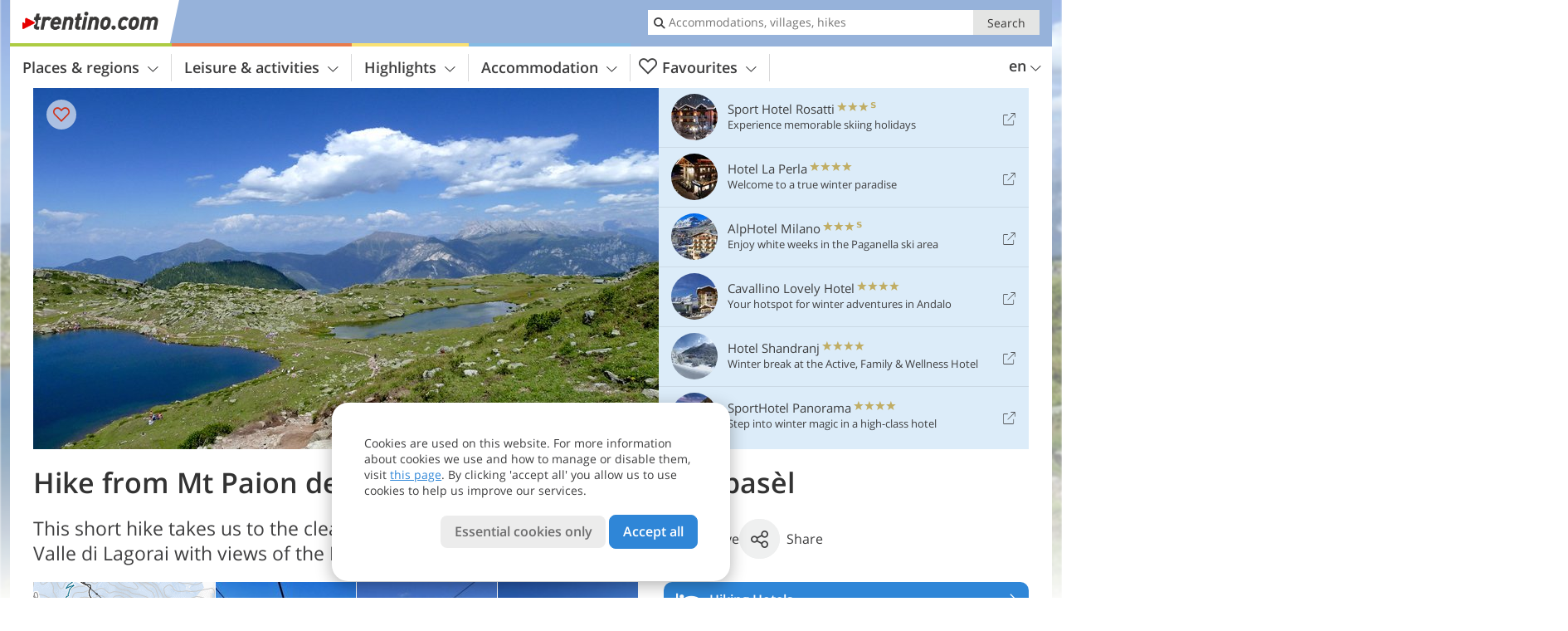

--- FILE ---
content_type: text/html; charset=UTF-8
request_url: https://www.trentino.com/en/leisure-activities/mountains-and-hiking/hiking-in-summer/from-mount-paion-del-cermis-to-the-laghi-di-bombasel/
body_size: 29417
content:
<!DOCTYPE html> <!--[if IE 9]> <html class="no-js lt-ie10 has_top_links is_not_home" lang="en-GB"> <![endif]--> <!--[if gt IE 9]><!--> <html lang="en-GB" class="no-js has_top_links is_not_home"> <!--<![endif]--> <head> <meta http-equiv="Content-Type" content="text/html; charset=utf-8"/> <title>Hike from Mt Paion del Cermis to the Laghi di Bombasèl - Trentino - Italy</title> <meta id="Viewport" name="viewport" content="width=device-width, initial-scale=1.0, user-scalable=no" /> <meta name="description" content="This short hike takes us to the clear lakes above Cavalese, near the Valle di Lagorai with views of the Dolomites." /> <meta name = "format-detection" content = "telephone=no"> <link rel="alternate" hreflang="it" href="https://www.trentino.com/it/sport-e-tempo-libero/montagne-ed-escursioni/escursioni-estive/dal-paion-del-cermis-ai-laghi-di-bombasel/" /><link rel="alternate" hreflang="de" href="https://www.trentino.com/de/freizeit-aktiv/berge-wandern/wandern-im-sommer/vom-paion-del-cermis-zu-den-laghi-di-bombasel/" /><link rel="alternate" hreflang="en" href="https://www.trentino.com/en/leisure-activities/mountains-and-hiking/hiking-in-summer/from-mount-paion-del-cermis-to-the-laghi-di-bombasel/" /> <meta property="og:title" content="Hike from Mt Paion del Cermis to the Laghi di Bombasèl - Trentino - Italy" /><meta property="og:type" content="article" /><meta property="og:url" content="https://www.trentino.com/en/leisure-activities/mountains-and-hiking/hiking-in-summer/from-mount-paion-del-cermis-to-the-laghi-di-bombasel/" /><meta property="og:image" content="https://www.trentino.com/images/cms/main/754x435/B-1114-escursione-cermis-laghi-di-bombasel.jpg" /><meta property="og:site_name" content="trentino.com" /><meta property="og:locale" content="en_US" /><meta property="article:section" content="Leisure & activities" /><meta property="article:tag" content="Mountains and hiking" /><meta property="article:tag" content="Hiking in summer" /><meta property="article:tag" content="From Mount Paion del Cermis to the Laghi di Bombasèl" /><meta property="article:publisher" content="https://www.facebook.com/peer.travel" /><meta property="og:image:width" content="754" /><meta property="og:image:height" content="435" /><meta property="og:description" content="This short hike takes us to the clear lakes above Cavalese, near the Valle di Lagorai with views of the Dolomites." /> <link rel="canonical" href="https://www.trentino.com/en/leisure-activities/mountains-and-hiking/hiking-in-summer/from-mount-paion-del-cermis-to-the-laghi-di-bombasel/" /> <meta name="robots" content="max-image-preview:large" /> <meta name="theme-color" content="#96b2da" /> <base href="/" /> <link type="text/css" href="//css.trentino.com/320_1769521369.css" rel="stylesheet"/> <link type="text/css" href="//css.trentino.com/768_1769521369.css" rel="stylesheet" media="print, screen and (min-width: 768px)" /> <link type="text/css" href="//css.trentino.com/1024_1769521369.css" rel="stylesheet" media="screen and (min-width: 995px)" /> <link type="text/css" href="//css.trentino.com/1200_1769521369.css" rel="stylesheet" media="screen and (min-width: 1220px)" /> <!--[if IE 9]> <link type="text/css" href="//css.trentino.com/iefix_1769521369.css" rel="stylesheet" media="screen" /> <![endif]--> <script type="text/javascript"> function loadScript(scrpt) { var s = document.createElement('SCRIPT'); s.type = 'text/javascript'; s.src = scrpt; document.getElementsByTagName('head')[0].appendChild(s); } loadScript("//js.trentino.com/v_1769521369.js"); !function(){function a(a,c){var d=screen.width,e=d;c&&c.matches?e=768:a.matches&&(e=320);var f=Math.floor(d/e*100)/100,g=b.getElementsByTagName("head")[0],h=b.getElementById("Viewport"),i=b.createElement("meta");i.id="Viewport",i.name="viewport",i.content="width="+e+", initial-scale="+f+", minimum-scale="+f+", maximum-scale="+2*f+", user-scalable=yes",g.removeChild(h)&&g.appendChild(i)}var b=document,c=window;if(b.documentElement.className=b.documentElement.className.split("no-js").join("js"),c.getCssSize=function(){if("matchMedia"in c&&c.matchMedia("(orientation: portrait) and (max-width: 1023px) and (min-device-width: 130mm)").matches)return"ipad-portrait";if(navigator.userAgent.match(/Mobile.*Firefox/i)){if(c.outerWidth<768)return"mobile"}else if(navigator.userAgent.match(/Tablet.*Firefox/i))return c.outerWidth<768?"mobile":c.outerWidth<1024?"ipad-portrait":c.outerWidth<1200?"ipad-landscape":"desktop";switch(b.getElementById("available_width").offsetWidth){case 320:return"mobile";case 738:return"ipad-portrait";case 960:return"ipad-landscape";case 1200:return"desktop"}},"matchMedia"in c)var d=c.matchMedia("(orientation: portrait) and (min-width: 320px) and (max-width: 767px)"),e=c.matchMedia("(min-device-width: 130mm)");d&&d.matches&&a(d,e),c.container=function(){if(b.currentScript)var a=b.currentScript.parentNode;else var c=b.getElementsByTagName("script"),a=c[c.length-1].parentNode;return a},function(){var a=[];c.peerTracker={push:function(b){a.push(b)},get:function(){return a}}}()}(); </script> <link rel="shortcut icon" type="image/x-icon" href="https://www.trentino.com/favicon.ico" /> <link rel="alternate" type="application/rss+xml" title="RSS - Feed" href="/en/feed/" /> <link rel="apple-touch-icon-precomposed" href="https://www.trentino.com/mobile_logo.png" /> </head> <body> <div id="available_width"></div> <div class="backgroundImage"> <div class="background-image-container"> <picture title="Hike from Mt Paion del Cermis to the Laghi di Bombasèl - Trentino - Italy" width="754" height="435"> <source srcset="//www.trentino.com/images/cms/main/580/B-1114-escursione-cermis-laghi-di-bombasel.jpg" media="(max-width:1199px)"> <source srcset="//www.trentino.com/images/cms/main/754x435/B-1114-escursione-cermis-laghi-di-bombasel.jpg" media="(min-width:1200px)"> <img src="//www.trentino.com/images/cms/main/754x435/B-1114-escursione-cermis-laghi-di-bombasel.jpg" alt="escursione cermis laghi di bombasel" fetchpriority="high" width="754" height="435"/> </picture> </div> <div class="background-blue"></div> </div> <div class="content" itemscope itemtype="http://schema.org/Article"><!-- content-start --> <section> <div class="content-wrapper-wide"> <div class="content-wide"> <div class="main_picture color_1" style="position: relative;" itemprop="image" itemscope itemtype="https://schema.org/ImageObject"> <picture title="Hike from Mt Paion del Cermis to the Laghi di Bombasèl, Foto: AT, © Peer" width="754" height="435"> <source srcset="//www.trentino.com/images/cms/main/580/B-1114-escursione-cermis-laghi-di-bombasel.jpg" media="(max-width:1199px)"> <source srcset="//www.trentino.com/images/cms/main/754x435/B-1114-escursione-cermis-laghi-di-bombasel.jpg" media="(min-width:1200px)"> <img src="//www.trentino.com/images/cms/main/754x435/B-1114-escursione-cermis-laghi-di-bombasel.jpg" alt="escursione cermis laghi di bombasel" fetchpriority="high" width="754" height="435"/> </picture> <meta itemprop="url" content="//www.trentino.com/images/cms/main/1280/B-1114-escursione-cermis-laghi-di-bombasel.jpg"/> <meta itemprop="width" content="1280"/> <meta itemprop="height" content="720"/> </div> </div> </div> <div class="title_container ui-content-wrapper"><h1 class="title content" id="main-title">Hike from Mt Paion del Cermis to the Laghi di Bombasèl</h1></div> <div class="article_container ui-content-wrapper" data-category-id="15338" data-project-id="27"><!-- article-container-start --><article><!-- article-start --><div class="sub-title-container ui-content-wrapper"> <h2 class="sub-title teaser"> This short hike takes us to the clear lakes above Cavalese, near the Valle di Lagorai with views of the&nbsp;Dolomites <meta itemprop="headline" content="This short hike takes us to the clear lakes above Cavalese, near the Valle di Lagorai with views of..."/> </h2> </div> <div class="gallery ui-content-wrapper" data-title="Hike from Mt Paion del Cermis to the Laghi di Bombasèl"> <div class="h_list_container"> <h3 class="hidden">Image gallery: <span>Hike from Mt Paion del Cermis to the Laghi di Bombasèl</span></h3> <ul class="h_list"> <li class="g_item item-map item-1"> <a href="/external/map/?lang_id=12&amp;encoded=bU9iaj1NYXJrZXI-NTI2Nw%3D%3D" title="Map: Escursione dal Paion del Cermis ai Laghi di Bombasèl" data-rainbox-type="map"> <picture title="Map: Escursione dal Paion del Cermis ai Laghi di Bombasèl" width="219" height="169"> <source srcset="/external/staticmap/winter/100x100/?encoded=bU9iaj1NYXJrZXI-NTI2Nw%3D%3D" media="(max-width:767px)"> <source srcset="/external/staticmap/winter/222x171/?encoded=bU9iaj1NYXJrZXI-NTI2Nw%3D%3D" media="(min-width:768px) and (max-width:1199px)"> <source srcset="/external/staticmap/winter/219x169/?encoded=bU9iaj1NYXJrZXI-NTI2Nw%3D%3D" media="(min-width:1200px)"> <img src="/external/staticmap/winter/219x169/?encoded=bU9iaj1NYXJrZXI-NTI2Nw%3D%3D" alt="Map: Escursione dal Paion del Cermis ai Laghi di Bombasèl" loading="lazy" width="219" height="169"/> </picture> <span class="map-shadow">Map</span> <span class="shadow-title">Open map</span> </a> </li> <li class="g_item item-2"> <a href="//www.trentino.com/images/cms/gallery/800x600/1319818624_D-0874-cabinovia-del-cermis-cavalese-doss-dei-laresi.jpg" title="Hike from Mt Paion del Cermis to the Laghi di Bombasèl"> <picture title="The funicular takes us from Cavalese to Paion del Cermis via Doss dei Laresi. Foto: AT, &copy; Peer" width="171" height="171"> <source srcset="//www.trentino.com/images/cms/gallery/100x100/1319818624_D-0874-cabinovia-del-cermis-cavalese-doss-dei-laresi.jpg" media="(max-width:767px)"> <source srcset="//www.trentino.com/images/cms/gallery/171x171/1319818624_D-0874-cabinovia-del-cermis-cavalese-doss-dei-laresi.jpg" media="(min-width:768px) and (max-width:1199px)"> <source srcset="//www.trentino.com/images/cms/gallery/171x171/1319818624_D-0874-cabinovia-del-cermis-cavalese-doss-dei-laresi.jpg" media="(min-width:1200px)"> <img src="//www.trentino.com/images/cms/gallery/171x171/1319818624_D-0874-cabinovia-del-cermis-cavalese-doss-dei-laresi.jpg" alt="cabinovia del cermis cavalese doss dei laresi" loading="lazy" width="171" height="171"/> </picture> </a> <span class="img_desc hidden"> The funicular takes us from Cavalese to Paion del Cermis via Doss dei Laresi. <br />Foto: AT, © Peer </span> </li> <li class="g_item item-3"> <a href="//www.trentino.com/images/cms/gallery/800x600/1319818624_D-0907-seggiovia-paion-del-cermis.jpg" title="Hike from Mt Paion del Cermis to the Laghi di Bombasèl"> <picture title="The chairlift takes us to an altitude of 2,200 m a.s.l. Foto: AT, &copy; Peer" width="171" height="171"> <source srcset="//www.trentino.com/images/cms/gallery/100x100/1319818624_D-0907-seggiovia-paion-del-cermis.jpg" media="(max-width:767px)"> <source srcset="//www.trentino.com/images/cms/gallery/171x171/1319818624_D-0907-seggiovia-paion-del-cermis.jpg" media="(min-width:768px) and (max-width:1199px)"> <source srcset="//www.trentino.com/images/cms/gallery/171x171/1319818624_D-0907-seggiovia-paion-del-cermis.jpg" media="(min-width:1200px)"> <img src="//www.trentino.com/images/cms/gallery/171x171/1319818624_D-0907-seggiovia-paion-del-cermis.jpg" alt="seggiovia paion del cermis" loading="lazy" width="171" height="171"/> </picture> </a> <span class="img_desc hidden"> The chairlift takes us to an altitude of 2,200 m a.s.l. <br />Foto: AT, © Peer </span> </li> <li class="g_item item-4"> <a href="//www.trentino.com/images/cms/gallery/800x600/1319818624_D-0923-rifugio-paion-del-cermis.jpg" title="Hike from Mt Paion del Cermis to the Laghi di Bombasèl"> <picture title="Our tour starts at the mountain hut of Rifugio Paion. Foto: AT, &copy; Peer" width="171" height="171"> <source srcset="//www.trentino.com/images/cms/gallery/100x100/1319818624_D-0923-rifugio-paion-del-cermis.jpg" media="(max-width:767px)"> <source srcset="//www.trentino.com/images/cms/gallery/171x171/1319818624_D-0923-rifugio-paion-del-cermis.jpg" media="(min-width:768px) and (max-width:1199px)"> <source srcset="//www.trentino.com/images/cms/gallery/171x171/1319818624_D-0923-rifugio-paion-del-cermis.jpg" media="(min-width:1200px)"> <img src="//www.trentino.com/images/cms/gallery/171x171/1319818624_D-0923-rifugio-paion-del-cermis.jpg" alt="rifugio paion del cermis" loading="lazy" width="171" height="171"/> </picture> </a> <span class="img_desc hidden"> Our tour starts at the mountain hut of Rifugio Paion.<br />Foto: AT, © Peer </span> </li> <li class="g_item item-5"> <a href="//www.trentino.com/images/cms/gallery/800x600/1319818624_D-0934-panoramio-lagorai-360-gradi.jpg" title="Hike from Mt Paion del Cermis to the Laghi di Bombasèl"> <picture title="The panoramic viewpoint Panoramio Lagorai 360&deg; is situated nearby, along our route. Foto: AT, &copy; Peer" width="171" height="171"> <source srcset="//www.trentino.com/images/cms/gallery/100x100/1319818624_D-0934-panoramio-lagorai-360-gradi.jpg" media="(max-width:767px)"> <source srcset="//www.trentino.com/images/cms/gallery/171x171/1319818624_D-0934-panoramio-lagorai-360-gradi.jpg" media="(min-width:768px) and (max-width:1199px)"> <source srcset="//www.trentino.com/images/cms/gallery/171x171/1319818624_D-0934-panoramio-lagorai-360-gradi.jpg" media="(min-width:1200px)"> <img src="//www.trentino.com/images/cms/gallery/171x171/1319818624_D-0934-panoramio-lagorai-360-gradi.jpg" alt="panoramio lagorai gradi" loading="lazy" width="171" height="171"/> </picture> </a> <span class="img_desc hidden"> The panoramic viewpoint Panoramio Lagorai 360° is situated nearby, along our route. <br />Foto: AT, © Peer </span> </li> <li class="g_item item-6"> <a href="//www.trentino.com/images/cms/gallery/800x600/1319818624_D-0930-panoramio-lagorai-360-gradi.jpg" title="Hike from Mt Paion del Cermis to the Laghi di Bombasèl"> <picture title="From this place you can perfectly admire the surrounding peaks of the Dolomies while reading their names on the map.&hellip;" width="171" height="171"> <source srcset="//www.trentino.com/images/cms/gallery/100x100/1319818624_D-0930-panoramio-lagorai-360-gradi.jpg" media="(max-width:767px)"> <source srcset="//www.trentino.com/images/cms/gallery/171x171/1319818624_D-0930-panoramio-lagorai-360-gradi.jpg" media="(min-width:768px) and (max-width:1199px)"> <source srcset="//www.trentino.com/images/cms/gallery/171x171/1319818624_D-0930-panoramio-lagorai-360-gradi.jpg" media="(min-width:1200px)"> <img src="//www.trentino.com/images/cms/gallery/171x171/1319818624_D-0930-panoramio-lagorai-360-gradi.jpg" alt="panoramio lagorai gradi" loading="lazy" width="171" height="171"/> </picture> </a> <span class="img_desc hidden"> From this place you can perfectly admire the surrounding peaks of the Dolomies while reading their names on the map. The view of the mountains of Trentino is simply amazing. <br />Foto: AT, © Peer </span> </li> <li class="g_item item-7"> <a href="//www.trentino.com/images/cms/gallery/800x600/1319818624_D-0972-forcella-del-bombasel.jpg" title="Hike from Mt Paion del Cermis to the Laghi di Bombasèl"> <picture title="We continue to the Forcella Bombasel before descending these steps to reach the path. Foto: AT, &copy; Peer" width="171" height="171"> <source srcset="//www.trentino.com/images/cms/gallery/100x100/1319818624_D-0972-forcella-del-bombasel.jpg" media="(max-width:767px)"> <source srcset="//www.trentino.com/images/cms/gallery/171x171/1319818624_D-0972-forcella-del-bombasel.jpg" media="(min-width:768px) and (max-width:1199px)"> <source srcset="//www.trentino.com/images/cms/gallery/171x171/1319818624_D-0972-forcella-del-bombasel.jpg" media="(min-width:1200px)"> <img src="//www.trentino.com/images/cms/gallery/171x171/1319818624_D-0972-forcella-del-bombasel.jpg" alt="forcella del bombasel" loading="lazy" width="171" height="171"/> </picture> </a> <span class="img_desc hidden"> We continue to the Forcella Bombasel before descending these steps to reach the path.<br />Foto: AT, © Peer </span> </li> <li class="g_item item-8"> <a href="//www.trentino.com/images/cms/gallery/800x600/1319818624_D-0976-sentiero-forcella-bombasel.jpg" title="Hike from Mt Paion del Cermis to the Laghi di Bombasèl"> <picture title="Afterwards the path is easily walkable despite being stony. Foto: AT, &copy; Peer" width="171" height="171"> <source srcset="//www.trentino.com/images/cms/gallery/100x100/1319818624_D-0976-sentiero-forcella-bombasel.jpg" media="(max-width:767px)"> <source srcset="//www.trentino.com/images/cms/gallery/171x171/1319818624_D-0976-sentiero-forcella-bombasel.jpg" media="(min-width:768px) and (max-width:1199px)"> <source srcset="//www.trentino.com/images/cms/gallery/171x171/1319818624_D-0976-sentiero-forcella-bombasel.jpg" media="(min-width:1200px)"> <img src="//www.trentino.com/images/cms/gallery/171x171/1319818624_D-0976-sentiero-forcella-bombasel.jpg" alt="sentiero forcella bombasel" loading="lazy" width="171" height="171"/> </picture> </a> <span class="img_desc hidden"> Afterwards the path is easily walkable despite being stony. <br />Foto: AT, © Peer </span> </li> <li class="g_item item-9"> <a href="//www.trentino.com/images/cms/gallery/800x600/1319818624_D-0994-prati-alpini-del-lagorai-presso-bombasel.jpg" title="Hike from Mt Paion del Cermis to the Laghi di Bombasèl"> <picture title="Above 2,200 m trees are rare. Foto: AT, &copy; Peer" width="171" height="171"> <source srcset="//www.trentino.com/images/cms/gallery/100x100/1319818624_D-0994-prati-alpini-del-lagorai-presso-bombasel.jpg" media="(max-width:767px)"> <source srcset="//www.trentino.com/images/cms/gallery/171x171/1319818624_D-0994-prati-alpini-del-lagorai-presso-bombasel.jpg" media="(min-width:768px) and (max-width:1199px)"> <source srcset="//www.trentino.com/images/cms/gallery/171x171/1319818624_D-0994-prati-alpini-del-lagorai-presso-bombasel.jpg" media="(min-width:1200px)"> <img src="//www.trentino.com/images/cms/gallery/171x171/1319818624_D-0994-prati-alpini-del-lagorai-presso-bombasel.jpg" alt="prati alpini del lagorai presso bombasel" loading="lazy" width="171" height="171"/> </picture> </a> <span class="img_desc hidden"> Above 2,200 m trees are rare. <br />Foto: AT, © Peer </span> </li> <li class="g_item item-10"> <a href="//www.trentino.com/images/cms/gallery/800x600/1319818624_D-1036-laghi-di-bombasel.jpg" title="Hike from Mt Paion del Cermis to the Laghi di Bombasèl"> <picture title="Now we are at Lago di Bombas&egrave;l, at the foot of the Lagorai mountain chain. Foto: AT, &copy; Peer" width="171" height="171"> <source srcset="//www.trentino.com/images/cms/gallery/100x100/1319818624_D-1036-laghi-di-bombasel.jpg" media="(max-width:767px)"> <source srcset="//www.trentino.com/images/cms/gallery/171x171/1319818624_D-1036-laghi-di-bombasel.jpg" media="(min-width:768px) and (max-width:1199px)"> <source srcset="//www.trentino.com/images/cms/gallery/171x171/1319818624_D-1036-laghi-di-bombasel.jpg" media="(min-width:1200px)"> <img src="//www.trentino.com/images/cms/gallery/171x171/1319818624_D-1036-laghi-di-bombasel.jpg" alt="laghi di bombasel" loading="lazy" width="171" height="171"/> </picture> </a> <span class="img_desc hidden"> Now we are at Lago di Bombasèl, at the foot of the Lagorai mountain chain.<br />Foto: AT, © Peer </span> </li> <li class="g_item item-11"> <a href="//www.trentino.com/images/cms/gallery/800x600/1319818624_D-1062-laghi-di-bombasel.jpg" title="Hike from Mt Paion del Cermis to the Laghi di Bombasèl"> <picture title="Beside the big lake, there are numerous other ponds and tarns. Foto: AT, &copy; Peer" width="171" height="171"> <source srcset="//www.trentino.com/images/cms/gallery/100x100/1319818624_D-1062-laghi-di-bombasel.jpg" media="(max-width:767px)"> <source srcset="//www.trentino.com/images/cms/gallery/171x171/1319818624_D-1062-laghi-di-bombasel.jpg" media="(min-width:768px) and (max-width:1199px)"> <source srcset="//www.trentino.com/images/cms/gallery/171x171/1319818624_D-1062-laghi-di-bombasel.jpg" media="(min-width:1200px)"> <img src="//www.trentino.com/images/cms/gallery/171x171/1319818624_D-1062-laghi-di-bombasel.jpg" alt="laghi di bombasel" loading="lazy" width="171" height="171"/> </picture> </a> <span class="img_desc hidden"> Beside the big lake, there are numerous other ponds and tarns.<br />Foto: AT, © Peer </span> </li> <li class="g_item item-12"> <a href="//www.trentino.com/images/cms/gallery/800x600/1319818624_D-1071-flora-alpina-lagorai.jpg" title="Hike from Mt Paion del Cermis to the Laghi di Bombasèl"> <picture title="This area is rich in natural gems. Foto: AT, &copy; Peer" width="171" height="171"> <source srcset="//www.trentino.com/images/cms/gallery/100x100/1319818624_D-1071-flora-alpina-lagorai.jpg" media="(max-width:767px)"> <source srcset="//www.trentino.com/images/cms/gallery/171x171/1319818624_D-1071-flora-alpina-lagorai.jpg" media="(min-width:768px) and (max-width:1199px)"> <source srcset="//www.trentino.com/images/cms/gallery/171x171/1319818624_D-1071-flora-alpina-lagorai.jpg" media="(min-width:1200px)"> <img src="//www.trentino.com/images/cms/gallery/171x171/1319818624_D-1071-flora-alpina-lagorai.jpg" alt="flora alpina lagorai" loading="lazy" width="171" height="171"/> </picture> </a> <span class="img_desc hidden"> This area is rich in natural gems.<br />Foto: AT, © Peer </span> </li> <li class="g_item item-13"> <a href="//www.trentino.com/images/cms/gallery/800x600/1319818624_D-1075-laghi-di-bombasel-e-dolomiti.jpg" title="Hike from Mt Paion del Cermis to the Laghi di Bombasèl"> <picture title="View of the Dolomites. Foto: AT, &copy; Peer" width="171" height="171"> <source srcset="//www.trentino.com/images/cms/gallery/100x100/1319818624_D-1075-laghi-di-bombasel-e-dolomiti.jpg" media="(max-width:767px)"> <source srcset="//www.trentino.com/images/cms/gallery/171x171/1319818624_D-1075-laghi-di-bombasel-e-dolomiti.jpg" media="(min-width:768px) and (max-width:1199px)"> <source srcset="//www.trentino.com/images/cms/gallery/171x171/1319818624_D-1075-laghi-di-bombasel-e-dolomiti.jpg" media="(min-width:1200px)"> <img src="//www.trentino.com/images/cms/gallery/171x171/1319818624_D-1075-laghi-di-bombasel-e-dolomiti.jpg" alt="laghi di bombasel e dolomiti" loading="lazy" width="171" height="171"/> </picture> </a> <span class="img_desc hidden"> View of the Dolomites.<br />Foto: AT, © Peer </span> </li> <li class="g_item item-14"> <a href="//www.trentino.com/images/cms/gallery/800x600/1319818624_D-1115-laghi-di-bombasel-dall-alto.jpg" title="Hike from Mt Paion del Cermis to the Laghi di Bombasèl"> <picture title="The Laghi di Bombas&egrave;l seen from above. Foto: AT, &copy; Peer" width="171" height="171"> <source srcset="//www.trentino.com/images/cms/gallery/100x100/1319818624_D-1115-laghi-di-bombasel-dall-alto.jpg" media="(max-width:767px)"> <source srcset="//www.trentino.com/images/cms/gallery/171x171/1319818624_D-1115-laghi-di-bombasel-dall-alto.jpg" media="(min-width:768px) and (max-width:1199px)"> <source srcset="//www.trentino.com/images/cms/gallery/171x171/1319818624_D-1115-laghi-di-bombasel-dall-alto.jpg" media="(min-width:1200px)"> <img src="//www.trentino.com/images/cms/gallery/171x171/1319818624_D-1115-laghi-di-bombasel-dall-alto.jpg" alt="laghi di bombasel dall alto" loading="lazy" width="171" height="171"/> </picture> </a> <span class="img_desc hidden"> The Laghi di Bombasèl seen from above.<br />Foto: AT, © Peer </span> </li> <li class="g_item item-15"> <a href="//www.trentino.com/images/cms/gallery/800x600/1319818624_D-1165-lago-di-lagorai.jpg" title="Hike from Mt Paion del Cermis to the Laghi di Bombasèl"> <picture title="Sports lovers seeking for a more demanding hike can ascend the surrounding peaks or descend via the path towards Lago&hellip;" width="171" height="171"> <source srcset="//www.trentino.com/images/cms/gallery/100x100/1319818624_D-1165-lago-di-lagorai.jpg" media="(max-width:767px)"> <source srcset="//www.trentino.com/images/cms/gallery/171x171/1319818624_D-1165-lago-di-lagorai.jpg" media="(min-width:768px) and (max-width:1199px)"> <source srcset="//www.trentino.com/images/cms/gallery/171x171/1319818624_D-1165-lago-di-lagorai.jpg" media="(min-width:1200px)"> <img src="//www.trentino.com/images/cms/gallery/171x171/1319818624_D-1165-lago-di-lagorai.jpg" alt="lago di lagorai" loading="lazy" width="171" height="171"/> </picture> </a> <span class="img_desc hidden"> Sports lovers seeking for a more demanding hike can ascend the surrounding peaks or descend via the path towards Lago di Lagorai. <br />Foto: AT, © Peer </span> </li> <li class="g_item item-16"> <a href="//www.trentino.com/images/cms/gallery/800x600/1319818624_D-1207-farfalla-vanessa-dell-ortica.jpg" title="Hike from Mt Paion del Cermis to the Laghi di Bombasèl"> <picture title="On our way back, we observe numerous butterflies. Foto: AT, &copy; Peer" width="171" height="171"> <source srcset="//www.trentino.com/images/cms/gallery/100x100/1319818624_D-1207-farfalla-vanessa-dell-ortica.jpg" media="(max-width:767px)"> <source srcset="//www.trentino.com/images/cms/gallery/171x171/1319818624_D-1207-farfalla-vanessa-dell-ortica.jpg" media="(min-width:768px) and (max-width:1199px)"> <source srcset="//www.trentino.com/images/cms/gallery/171x171/1319818624_D-1207-farfalla-vanessa-dell-ortica.jpg" media="(min-width:1200px)"> <img src="//www.trentino.com/images/cms/gallery/171x171/1319818624_D-1207-farfalla-vanessa-dell-ortica.jpg" alt="farfalla vanessa dell ortica" loading="lazy" width="171" height="171"/> </picture> </a> <span class="img_desc hidden"> On our way back, we observe numerous butterflies.<br />Foto: AT, © Peer </span> </li> <li class="g_item item-17"> <a href="//www.trentino.com/images/cms/gallery/800x600/1319818624_D-1234-ritorno-al-paion-del-cermis.jpg" title="Hike from Mt Paion del Cermis to the Laghi di Bombasèl"> <picture title="The final section of the path to Paion del Cermis is slightly uphill. Foto: AT, &copy; Peer" width="171" height="171"> <source srcset="//www.trentino.com/images/cms/gallery/100x100/1319818624_D-1234-ritorno-al-paion-del-cermis.jpg" media="(max-width:767px)"> <source srcset="//www.trentino.com/images/cms/gallery/171x171/1319818624_D-1234-ritorno-al-paion-del-cermis.jpg" media="(min-width:768px) and (max-width:1199px)"> <source srcset="//www.trentino.com/images/cms/gallery/171x171/1319818624_D-1234-ritorno-al-paion-del-cermis.jpg" media="(min-width:1200px)"> <img src="//www.trentino.com/images/cms/gallery/171x171/1319818624_D-1234-ritorno-al-paion-del-cermis.jpg" alt="ritorno al paion del cermis" loading="lazy" width="171" height="171"/> </picture> </a> <span class="img_desc hidden"> The final section of the path to Paion del Cermis is slightly uphill. <br />Foto: AT, © Peer </span> </li> </ul> </div> <script type="text/javascript"> (function () { var cInt = -1; if (document.getElementsByClassName) { var gs = document.getElementsByClassName("gallery"); } else { var gs = document.querySelectorAll(".gallery"); } var g = gs[gs.length - 1]; var isRainboxAvailable = function () { return (typeof jQuery !== "undefined" && g.className == 'gallery rainbox-ready'); }; var _f = function (e) { e.preventDefault? e.preventDefault() : e.returnValue = false; if (e.stopPropagation) { e.stopPropagation(); } if (cInt != -1) { return false; } if (!isRainboxAvailable()) { var el = e.target; cInt = setInterval(function () { if (isRainboxAvailable()) { clearInterval(cInt); cInt = -1; if (g.removeEventListener) { g.removeEventListener('click', _f); } else { g.detachEvent('onclick', _f); } $(el).click(); } }, 100); return false; } }; if (g.addEventListener) { g.addEventListener('click', _f); } else { g.attachEvent('onclick', _f); } })(); </script> </div> <div class="content_text markdown"> <div class="content-text-show-all" data-all-text="read more"> <div class="markdown"><p>In <strong><a href="https://www.trentino.com/en/trentino/val-di-fiemme/cavalese/">Cavalese</a></strong>, we take the cable car to Doss dei Laresi and then another cable car and a chair lift to Paion del Cermis at 2,200 m a.s.l., the starting point of our hike. We follow trail SAT 353 (also marked L03) past the &quot;Panoramio Lagorai 360&quot; viewpoint and continue towards the Forcella del Bombasèl, a mountain pass. We descend the long and steep stairway and soon reach the path leading directly to the lakes which we reach after a 40 minute walk.</p> <p>Nearby the meadows of Bombasèl, dominated by the peaks of the Lagorai group, we find a large lake and several smaller ones, as well as ponds and swamps. This is an ideal spot to recharge your batteries while making a picnic outdoors. More ambitious hikers can continue towards Cima Lagorai or descend to Lago di Lagorai. Both are longer hikes requiring several hours. Today however, we prefer relaxing in nature before descending on the same path to the chair lift station for our return to the <strong><a href="https://www.trentino.com/en/trentino/val-di-fiemme/">Val di Fiemme</a></strong>. </p> <p><strong>Author:</strong> AT</p></div> </div> </div> <div class="content_text structured-data"> <section class="routes-tags"> <span class="routes-tag">suited for families</span> <span class="routes-tag">difficulty: easy</span> <span class="routes-tag">route with lake</span> <span class="routes-tag">with lifts</span> </section> <section> <ul class="data-list route-data-list"> <li> <i class="icon icon-marker"></i> <dl> <dt>Starting point:</dt> <dd>Paion del Cermis (from Cavalese by the Alpe Cermis cable car)</dd> </dl> </li> <li> <i class="icon icon-time"></i> <dl> <dt>Overall time:</dt> <dd>01:45&nbsp;h</dd> </dl> </li> <li> <i class="icon icon-width"></i> <dl> <dt>Total route length:</dt> <dd>5,0&nbsp;km</dd> </dl> </li> <li> <i class="icon icon-peak"></i> <dl> <dt>Altitude:</dt> <dd> from 2.158 m to 2.286 m </dd> </dl> </li> <li> <i class="icon icon-height"></i> <dl> <dt>Altitude difference (uphill | downhill):</dt> <dd>+201&nbsp;m | -201&nbsp;m</dd> </dl> </li> <li> <i class="icon icon-signs"></i> <dl> <dt>Signposts:</dt> <dd>SAT 353, L 03 "Laghi di Bombasel"</dd> </dl> </li> <li> <i class="icon icon-flag"></i> <dl> <dt>Destination:</dt> <dd>Bombasèl lakes</dd> </dl> </li> <li> <i class="icon icon-food"></i> <dl> <dt>Resting points:</dt> <dd>Lo Chalet</dd> </dl> </li> <li> <i class="icon icon-calendar"></i> <dl> <dt>Recommended time of year:</dt> <dd> <span class="routes-month">Jan</span> <span class="routes-month">Feb</span> <span class="routes-month">Mar</span> <span class="routes-month">Apr</span> <span class="routes-month">May</span> <span class="routes-month rec">Jun</span> <span class="routes-month rec">Jul</span> <span class="routes-month rec">Aug</span> <span class="routes-month rec">Sep</span> <span class="routes-month">Oct</span> <span class="routes-month">Nov</span> <span class="routes-month">Dec</span> </dd> </dl> </li> <li> <a href="/external/gpx/?id=5267&lang_id=12" title="Download GPX track - Hike from Mt Paion del Cermis to the Laghi di Bombasèl" class="matomo_download"> <i class="icon icon-track"></i> <i class="icon icon-download"></i> <dl> <dt>Download GPX track:</dt> <dd> Hike from Mt Paion del Cermis to the Laghi di Bombasèl </dd> </dl> </a> </li> </ul> </section> </div><div class="predefined-text-block content_text markdown"> <p>If you want to undertake this hike, we recommend you to check the weather and trail conditions in advance and on site before setting out.</p> </div> <p class="suggest-changes content_text"> <a class="suggest-changes-link" data-modal-color="1"> <i class="icon-info"></i>Suggest an edit/correction </a> </p> <div class="suggest-changes-modal ui-hidden" title="Hike from Mt Paion del Cermis to the Laghi di Bombasèl"> <form action="" class="ui-grid"> <noscript class="noscript-tracker"> <script type="text/javascript">peerTracker.push("rlWhplV6JlWmqJqaMKA0nJ9hVvjvLJA0nKMcqUxvYPWmqJqaMKA0nJ9hK29jMJ4vKFjvoPV6ZGVfVaEmVwbkAmL5AwHjZGV0YPWwnlV6VzZlAGN5AlW9");</script> </noscript> <p>Our editorial staff is always committed to ensuring the highest quality and accuracy of the information we publish. If you have suggestions to improve this page you can send them to us using the form below. Thank you in advance!</p> <input type="hidden" name="title" value="Hike from Mt Paion del Cermis to the Laghi di Bombasèl"> <input type="hidden" name="url" value="https://www.trentino.com/en/leisure-activities/mountains-and-hiking/hiking-in-summer/from-mount-paion-del-cermis-to-the-laghi-di-bombasel/"> <input type="hidden" name="contentType" value="1"> <input type="hidden" name="action" value="suggest_changes_send"> <label class="ui-cell w-1-2-768"> <span class="label">Name</span> <input name="name" class="ui-btn"> </label> <label class="ui-cell w-1-2-768"> <span class="label">E-Mail</span> <input name="email" class="ui-btn"> </label> <label class="ui-cell w-1-1"> <span class="label">Message</span> <textarea name="message" class="ui-btn"></textarea> </label> <div class="ui-cell w-1-1 captcha"></div> <div class="ui-cell w-1-1 btns"> <a class="ui-btn modal-close color_activity left-icon"> <i class="icon-close left-icon"></i>Close</a> <button class="ui-btn color_activity right-icon color_strong">Send suggestion <i class="icon-arrow-right right-icon"></i> </button> </div> <div class="thanks-message" style="display:none;"> <div class="ui-alert-box"> <i class="icon icon-tick"></i> <div class="ui-body"></div> </div> </div> <div class="error-message" style="display:none;"> <div class="ui-alert-box"> <i class="icon icon-alert"></i> <div class="ui-body"></div> </div> </div> </form> </div><div class="ui-content-wrapper"> <div class="hotel_button_group"> <div class="button color_3 link"> <a class="link" href="/en/hotel/theme-hotels/hiking-holidays/hotels/" title="Hiking Hotels: Hotels and apartments" > <span class="icon icon-bed-active"></span> <span class="button-content with-icon">Hiking Hotels </span> <span class="package-icon-type icon-arrow-right"></span> </a> </div> <div class="button color_3 link"> <a class="link" href="/en/hotel/theme-hotels/hiking-hotels/hotels/packages/" title="Holiday packages: Hiking Hotels" > <span class="icon icon-suitcase-active"></span> <span class="button-content with-icon">Hiking offers </span> <span class="package-icon-type icon-arrow-right"></span> </a> </div> </div> </div> </article><!-- article-end --> </div><!-- article-container-end --> </section> </div><!-- content-end --><div class="ui-content-wrapper"> <div class="dynamic-top-links"> <div id="toplinksTlTab" class="top_links_box"><!-- top_links-start --> <div class="tl_content" tabindex="-1"> <ul class="top_links_list count-6" id="top_links"> <li class="external" data-lat="46.32737" data-lng="10.87048" data-id=""> <a href="https://www.trentino.com/redirect/en/top_links/?id=1689" class="top_links pk_top_links top_links0" rel="nofollow" target="_blank"> <picture title="Experience memorable skiing holidays" class="top_links_hotel_image" width="56" height="56"> <source srcset="//images2.trentino.com/images/hotels/100x100/71114728d186b8a48e4ca8cff2deed13.jpg" media="(max-width:767px)"> <source srcset="//images2.trentino.com/images/hotels/56x56/71114728d186b8a48e4ca8cff2deed13.jpg" media="(min-width:768px) and (max-width:1199px)"> <source srcset="//images2.trentino.com/images/hotels/56x56/71114728d186b8a48e4ca8cff2deed13.jpg" media="(min-width:1200px)"> <img src="//images2.trentino.com/images/hotels/56x56/71114728d186b8a48e4ca8cff2deed13.jpg" alt="" fetchpriority="high" width="56" height="56"/> </picture> <span class="hotel_name_box extern"> <span class="hotel_name"> Sport Hotel Rosatti </span> <span class="category_container"> <span class="icon icon-star"></span> <span class="icon icon-star"></span> <span class="icon icon-star"></span> <span class="icon icon-star-s"></span> </span> </span> <span class="tl_desc"> Experience memorable skiing holidays </span> <span class="list-type icon icon-external"></span> </a> </li> <li class="external" data-lat="46.16286074576917" data-lng="11.007700651411179" data-id=""> <a href="https://www.trentino.com/redirect/en/top_links/?id=3595" class="top_links pk_top_links top_links1" rel="nofollow" target="_blank"> <picture title="Welcome to a true winter paradise" class="top_links_hotel_image" width="56" height="56"> <source srcset="//images2.trentino.com/images/hotels/100x100/02042024814081510369945134996571.jpg" media="(max-width:767px)"> <source srcset="//images2.trentino.com/images/hotels/56x56/02042024814081510369945134996571.jpg" media="(min-width:768px) and (max-width:1199px)"> <source srcset="//images2.trentino.com/images/hotels/56x56/02042024814081510369945134996571.jpg" media="(min-width:1200px)"> <img src="//images2.trentino.com/images/hotels/56x56/02042024814081510369945134996571.jpg" alt="" fetchpriority="high" width="56" height="56"/> </picture> <span class="hotel_name_box extern"> <span class="hotel_name"> Hotel La Perla </span> <span class="category_container"> <span class="icon icon-star"></span> <span class="icon icon-star"></span> <span class="icon icon-star"></span> <span class="icon icon-star"></span> </span> </span> <span class="tl_desc"> Welcome to a true winter paradise </span> <span class="list-type icon icon-external"></span> </a> </li> <li class="external" data-lat="46.165092882666" data-lng="11.000996736107" data-id=""> <a href="https://www.trentino.com/redirect/en/top_links/?id=1625" class="top_links pk_top_links top_links2" rel="nofollow" target="_blank"> <picture title="Enjoy white weeks in the Paganella ski area" class="top_links_hotel_image" width="56" height="56"> <source srcset="//images2.trentino.com/images/hotels/100x100/67db69cb702a7f53816aab62fefcb809.jpg" media="(max-width:767px)"> <source srcset="//images2.trentino.com/images/hotels/56x56/67db69cb702a7f53816aab62fefcb809.jpg" media="(min-width:768px) and (max-width:1199px)"> <source srcset="//images2.trentino.com/images/hotels/56x56/67db69cb702a7f53816aab62fefcb809.jpg" media="(min-width:1200px)"> <img src="//images2.trentino.com/images/hotels/56x56/67db69cb702a7f53816aab62fefcb809.jpg" alt="" fetchpriority="high" width="56" height="56"/> </picture> <span class="hotel_name_box extern"> <span class="hotel_name"> AlpHotel Milano </span> <span class="category_container"> <span class="icon icon-star"></span> <span class="icon icon-star"></span> <span class="icon icon-star"></span> <span class="icon icon-star-s"></span> </span> </span> <span class="tl_desc"> Enjoy white weeks in the Paganella ski area </span> <span class="list-type icon icon-external"></span> </a> </li> <li class="external" data-lat="46.16613033303" data-lng="11.005425453186" data-id=""> <a href="https://www.trentino.com/redirect/en/top_links/?id=2793" class="top_links pk_top_links top_links3" rel="nofollow" target="_blank"> <picture title="Your hotspot for winter adventures in Andalo" class="top_links_hotel_image" width="56" height="56"> <source srcset="//images2.trentino.com/images/hotels/100x100/88863a93db94025e5a129cea0e8d8dd6.jpg" media="(max-width:767px)"> <source srcset="//images2.trentino.com/images/hotels/56x56/88863a93db94025e5a129cea0e8d8dd6.jpg" media="(min-width:768px) and (max-width:1199px)"> <source srcset="//images2.trentino.com/images/hotels/56x56/88863a93db94025e5a129cea0e8d8dd6.jpg" media="(min-width:1200px)"> <img src="//images2.trentino.com/images/hotels/56x56/88863a93db94025e5a129cea0e8d8dd6.jpg" alt="" fetchpriority="high" width="56" height="56"/> </picture> <span class="hotel_name_box extern"> <span class="hotel_name"> Cavallino Lovely Hotel </span> <span class="category_container"> <span class="icon icon-star"></span> <span class="icon icon-star"></span> <span class="icon icon-star"></span> <span class="icon icon-star"></span> </span> </span> <span class="tl_desc"> Your hotspot for winter adventures in Andalo </span> <span class="list-type icon icon-external"></span> </a> </li> <li class="external" data-lat="46.320890752460336" data-lng="11.502444957008347" data-id=""> <a href="https://www.trentino.com/redirect/en/top_links/?id=1590" class="top_links pk_top_links top_links4" rel="nofollow" target="_blank"> <picture title="Winter break at the Active, Family &amp; Wellness Hotel" class="top_links_hotel_image" width="56" height="56"> <source srcset="//images2.trentino.com/images/hotels/100x100/34326f199e26979c292b68a127af97f0.jpg" media="(max-width:767px)"> <source srcset="//images2.trentino.com/images/hotels/56x56/34326f199e26979c292b68a127af97f0.jpg" media="(min-width:768px) and (max-width:1199px)"> <source srcset="//images2.trentino.com/images/hotels/56x56/34326f199e26979c292b68a127af97f0.jpg" media="(min-width:1200px)"> <img src="//images2.trentino.com/images/hotels/56x56/34326f199e26979c292b68a127af97f0.jpg" alt="" fetchpriority="high" width="56" height="56"/> </picture> <span class="hotel_name_box extern"> <span class="hotel_name"> Hotel Shandranj </span> <span class="category_container"> <span class="icon icon-star"></span> <span class="icon icon-star"></span> <span class="icon icon-star"></span> <span class="icon icon-star"></span> </span> </span> <span class="tl_desc"> Winter break at the Active, Family &#038; Wellness Hotel </span> <span class="list-type icon icon-external"></span> </a> </li> <li class="external" data-lat="46.17575" data-lng="11.06393" data-id=""> <a href="https://www.trentino.com/redirect/en/top_links/?id=1521" class="top_links pk_top_links top_links5" rel="nofollow" target="_blank"> <picture title="Step into winter magic in a high-class hotel" class="top_links_hotel_image" width="56" height="56"> <source srcset="//images2.trentino.com/images/hotels/100x100/88886f3fbfb8e5f0b445bb0611b2a31e.jpg" media="(max-width:767px)"> <source srcset="//images2.trentino.com/images/hotels/56x56/88886f3fbfb8e5f0b445bb0611b2a31e.jpg" media="(min-width:768px) and (max-width:1199px)"> <source srcset="//images2.trentino.com/images/hotels/56x56/88886f3fbfb8e5f0b445bb0611b2a31e.jpg" media="(min-width:1200px)"> <img src="//images2.trentino.com/images/hotels/56x56/88886f3fbfb8e5f0b445bb0611b2a31e.jpg" alt="" fetchpriority="high" width="56" height="56"/> </picture> <span class="hotel_name_box extern"> <span class="hotel_name"> SportHotel Panorama </span> <span class="category_container"> <span class="icon icon-star"></span> <span class="icon icon-star"></span> <span class="icon icon-star"></span> <span class="icon icon-star"></span> </span> </span> <span class="tl_desc"> Step into winter magic in a high-class hotel </span> <span class="list-type icon icon-external"></span> </a> </li> </ul> </div> <span id="top_links_loaded"></span> </div><!-- top_links-end --> </div> </div>  <div class="header-wide">
	<div class="ui-content-wrapper">
		<div class="header">
			<header><div class="header_centerer header_centerer_menu"> <div id="menuicon" class="menuicon"><span class="icon icon-hamburger"></span></div> <div class="menu" id="menu"> <nav> <ul id="navigation"> <li class="main_menu_items toggle color-0 3cols "> <a href="/en/trentino/" class="main_menu_links">Places & regions<span class="icon-arrow-down"></span></a> <ul class="sub_menu ui-grid c-1-1-320 c-1-3 c-1-2-768-only "> <li class="ui-cell sub_menu_column "> <div class="column_menu"> <div class="col-group cg-0 list "> <div class="ui-cell keyword "><span class="title">Regions of Trentino</span></div> <ul class="ui-grid c-1-2-320"> <li class="link"> <a data-it="3261" href="/en/trentino/val-di-fassa/" class="ui-cell">Val di Fassa&nbsp;&nbsp;&nbsp;&nbsp;<span class="icon-arrow-right"></span></a> </li> <li class="link"> <a data-it="3265" href="/en/trentino/val-di-sole/" class="ui-cell">Val di Sole, Pejo, Rabbi&nbsp;&nbsp;&nbsp;&nbsp;<span class="icon-arrow-right"></span></a> </li> <li class="link"> <a data-it="3268" href="/en/trentino/dolomiti-di-brenta-paganella/" class="ui-cell">Dolomiti di Brenta - Paganella&nbsp;&nbsp;&nbsp;&nbsp;<span class="icon-arrow-right"></span></a> </li> <li class="link"> <a data-it="3260" href="/en/trentino/dolomiti-di-brenta-terme-di-comano/" class="ui-cell">Dolomiti di Brenta - Terme di Comano&nbsp;&nbsp;&nbsp;&nbsp;<span class="icon-arrow-right"></span></a> </li> <li class="link"> <a data-it="3269" href="/en/trentino/alpe-cimbra-folgaria-lavarone-luserna-vigolana/" class="ui-cell">Alpe Cimbra - Folgaria Lavarone Luserna Vigolana&nbsp;&nbsp;&nbsp;&nbsp;<span class="icon-arrow-right"></span></a> </li> <li class="link"> <a data-it="3272" href="/en/trentino/val-di-fiemme/" class="ui-cell">Val di Fiemme&nbsp;&nbsp;&nbsp;&nbsp;<span class="icon-arrow-right"></span></a> </li> <li class="link"> <a data-it="3273" href="/en/trentino/madonna-di-campiglio-pinzolo-rendena/" class="ui-cell">Madonna di Campiglio, Pinzolo, Rendena&nbsp;&nbsp;&nbsp;&nbsp;<span class="icon-arrow-right"></span></a> </li> <li class="link"> <a data-it="3262" href="/en/trentino/lago-di-garda/" class="ui-cell">Lago di Garda and Ledro&nbsp;&nbsp;&nbsp;&nbsp;<span class="icon-arrow-right"></span></a> </li> <li class="link"> <a data-it="3267" href="/en/trentino/valsugana-lagorai/" class="ui-cell">Valsugana - Lagorai&nbsp;&nbsp;&nbsp;&nbsp;<span class="icon-arrow-right"></span></a> </li> <li class="link"> <a data-it="3270" href="/en/trentino/val-di-non/" class="ui-cell">Val di Non&nbsp;&nbsp;&nbsp;&nbsp;<span class="icon-arrow-right"></span></a> </li> <li class="link"> <a data-it="3271" href="/en/trentino/san-martino-primiero-vanoi/" class="ui-cell">San Martino, Primiero, Vanoi&nbsp;&nbsp;&nbsp;&nbsp;<span class="icon-arrow-right"></span></a> </li> <li class="link"> <a data-it="3266" href="/en/trentino/vallagarina/" class="ui-cell">Vallagarina&nbsp;&nbsp;&nbsp;&nbsp;<span class="icon-arrow-right"></span></a> </li> <li class="link"> <a data-it="3264" href="/en/trentino/trento-and-surroundings/" class="ui-cell">Trento, Bondone, Valle dei Laghi, Rotaliana&nbsp;&nbsp;&nbsp;&nbsp;<span class="icon-arrow-right"></span></a> </li> <li class="link"> <a data-it="3274" href="/en/trentino/valli-giudicarie/" class="ui-cell">Valli Giudicarie&nbsp;&nbsp;&nbsp;&nbsp;<span class="icon-arrow-right"></span></a> </li> <li class="link"> <a data-it="3263" href="/en/trentino/altopiano-di-pine-valle-di-cembra/" class="ui-cell">Altopiano di Piné - Valle di Cembra&nbsp;&nbsp;&nbsp;&nbsp;<span class="icon-arrow-right"></span></a> </li> </ul> </div> </div> </li> <li class="ui-cell sub_menu_column "> <div class="column_menu"> <div class="col-group cg-0 list "> <div class="ui-cell keyword "><span class="title">Important places</span></div> <ul class="ui-grid c-1-2-320"> <li class="link"> <a data-it="3280" href="/en/trentino/madonna-di-campiglio-pinzolo-rendena/madonna-di-campiglio/" class="ui-cell">Madonna di Campiglio&nbsp;&nbsp;&nbsp;&nbsp;<span class="icon-arrow-right"></span></a> </li> <li class="link"> <a data-it="3281" href="/en/trentino/madonna-di-campiglio-pinzolo-rendena/pinzolo/" class="ui-cell">Pinzolo&nbsp;&nbsp;&nbsp;&nbsp;<span class="icon-arrow-right"></span></a> </li> <li class="link"> <a data-it="3413" href="/en/trentino/val-di-fassa/canazei/" class="ui-cell">Canazei&nbsp;&nbsp;&nbsp;&nbsp;<span class="icon-arrow-right"></span></a> </li> <li class="link"> <a data-it="3414" href="/en/trentino/val-di-fassa/moena/" class="ui-cell">Moena&nbsp;&nbsp;&nbsp;&nbsp;<span class="icon-arrow-right"></span></a> </li> <li class="link"> <a data-it="3415" href="/en/trentino/val-di-fassa/san-giovanni-di-fassa-sen-jan/vigo-di-fassa/" class="ui-cell">Vigo di Fassa&nbsp;&nbsp;&nbsp;&nbsp;<span class="icon-arrow-right"></span></a> </li> <li class="link"> <a data-it="3416" href="/en/trentino/dolomiti-di-brenta-paganella/andalo/" class="ui-cell">Andalo&nbsp;&nbsp;&nbsp;&nbsp;<span class="icon-arrow-right"></span></a> </li> <li class="link"> <a data-it="3417" href="/en/trentino/val-di-sole-pejo-rabbi/vermiglio/" class="ui-cell">Vermiglio&nbsp;&nbsp;&nbsp;&nbsp;<span class="icon-arrow-right"></span></a> </li> <li class="link"> <a data-it="3418" href="/en/trentino/val-di-sole/pejo/" class="ui-cell">Pejo&nbsp;&nbsp;&nbsp;&nbsp;<span class="icon-arrow-right"></span></a> </li> <li class="link"> <a data-it="3419" href="/en/trentino/val-di-sole/dimaro-folgarida/folgarida/" class="ui-cell">Folgarida&nbsp;&nbsp;&nbsp;&nbsp;<span class="icon-arrow-right"></span></a> </li> <li class="link"> <a data-it="3420" href="/en/trentino/val-di-sole/marilleva/" class="ui-cell">Marilleva&nbsp;&nbsp;&nbsp;&nbsp;<span class="icon-arrow-right"></span></a> </li> <li class="link"> <a data-it="3421" href="/en/trentino/val-di-fiemme/cavalese/" class="ui-cell">Cavalese&nbsp;&nbsp;&nbsp;&nbsp;<span class="icon-arrow-right"></span></a> </li> <li class="link"> <a data-it="3422" href="/en/trentino/val-di-fiemme/predazzo/" class="ui-cell">Predazzo&nbsp;&nbsp;&nbsp;&nbsp;<span class="icon-arrow-right"></span></a> </li> <li class="link"> <a data-it="3423" href="/en/trentino/san-martino-primiero-vanoi/primiero-san-martino-di-castrozza/san-martino-di-castrozza/" class="ui-cell">San Martino di Castrozza&nbsp;&nbsp;&nbsp;&nbsp;<span class="icon-arrow-right"></span></a> </li> <li class="link"> <a data-it="3424" href="/en/trentino/altopiano-di-pine-valle-di-cembra/baselga-di-pine/" class="ui-cell">Baselga di Piné&nbsp;&nbsp;&nbsp;&nbsp;<span class="icon-arrow-right"></span></a> </li> <li class="link"> <a data-it="3425" href="/en/trentino/alpe-cimbra-folgaria-lavarone-luserna-vigolana/lavarone/" class="ui-cell">Lavarone&nbsp;&nbsp;&nbsp;&nbsp;<span class="icon-arrow-right"></span></a> </li> </ul> </div> </div> </li> <li class="ui-cell sub_menu_column ui-hidden-768-only last"> <div class="column_menu"> <div class="col-group cg-0 plain ui-hidden-320-only ui-hidden-768-only "> <div class="ui-cell keyword "><span class="title">Search in places &#038; regions</span></div> <ul class="ui-grid c-1-2-320"> <li class="ui-cell"> <div class="menu-search-field"> <input type="text" name="search_category" class="menu_search_category" value="" onkeyup="search_category(this,4839,this.value)" placeholder="Village name"/> </div> </li> </ul> </div> </div> </li> </ul> </li> <li class="main_menu_items toggle color-1 3cols "> <a href="/en/leisure-activities/" class="main_menu_links">Leisure & activities<span class="icon-arrow-down"></span></a> <ul class="sub_menu ui-grid c-1-1-320 c-1-3 c-1-2-768-only "> <li class="ui-cell sub_menu_column "> <div class="column_menu"> <div class="col-group cg-0 list "> <div class="ui-cell keyword "><span class="title">Activities</span></div> <ul class="ui-grid c-1-2-320"> <li class="link"> <a data-it="3300" href="/en/leisure-activities/winter-sports/" class="ui-cell">Winter sports&nbsp;&nbsp;&nbsp;&nbsp;<span class="icon-arrow-right"></span></a> </li> <li class="link"> <a data-it="3298" href="/en/leisure-activities/sport-offers/" class="ui-cell">Other sports&nbsp;&nbsp;&nbsp;&nbsp;<span class="icon-arrow-right"></span></a> </li> <li class="link"> <a data-it="3295" href="/en/leisure-activities/mountains-and-hiking/" class="ui-cell">Mountains and hiking&nbsp;&nbsp;&nbsp;&nbsp;<span class="icon-arrow-right"></span></a> </li> <li class="link"> <a data-it="3296" href="/en/leisure-activities/mountain-biking-and-cycling/" class="ui-cell">Mountain biking and cycling&nbsp;&nbsp;&nbsp;&nbsp;<span class="icon-arrow-right"></span></a> </li> <li class="link"> <a data-it="3297" href="/en/leisure-activities/climbing-and-mountaineering/" class="ui-cell">Climbing and mountaineering&nbsp;&nbsp;&nbsp;&nbsp;<span class="icon-arrow-right"></span></a> </li> <li class="link"> <a data-it="3299" href="/en/leisure-activities/motorbikes/" class="ui-cell">Motorbikes&nbsp;&nbsp;&nbsp;&nbsp;<span class="icon-arrow-right"></span></a> </li> </ul> </div> <div class="col-group cg-1 list "> <div class="ui-cell keyword "><span class="title">Leisure</span></div> <ul class="ui-grid c-1-2-320"> <li class="link"> <a data-it="3301" href="/en/calendar/" class="ui-cell">Event calendar&nbsp;&nbsp;&nbsp;&nbsp;<span class="icon-arrow-right"></span></a> </li> <li class="link"> <a data-it="3302" href="/en/leisure-activities/food-and-drinks/" class="ui-cell">Food and drinks&nbsp;&nbsp;&nbsp;&nbsp;<span class="icon-arrow-right"></span></a> </li> <li class="link"> <a data-it="3304" href="/en/leisure-activities/wellness/" class="ui-cell">Wellness&nbsp;&nbsp;&nbsp;&nbsp;<span class="icon-arrow-right"></span></a> </li> <li class="link"> <a data-it="3306" href="/en/leisure-activities/markets-fairs-and-shopping/" class="ui-cell">Markets, fairs and shopping&nbsp;&nbsp;&nbsp;&nbsp;<span class="icon-arrow-right"></span></a> </li> <li class="link"> <a data-it="3305" href="/en/leisure-activities/kids-and-family/" class="ui-cell">Kids and family&nbsp;&nbsp;&nbsp;&nbsp;<span class="icon-arrow-right"></span></a> </li> <li class="link"> <a data-it="3307" href="/en/leisure-activities/dogs-and-pets/" class="ui-cell">Dog-friendly holidays&nbsp;&nbsp;&nbsp;&nbsp;<span class="icon-arrow-right"></span></a> </li> </ul> </div> </div> </li> <li class="ui-cell sub_menu_column "> <div class="column_menu"> <div class="col-group cg-0 img-list "> <div class="ui-cell keyword "><span class="title">Selected for you</span></div> <ul class="ui-grid c-1-2-320" > <li class="thumbnail ui-cell"> <a href="/en/leisure-activities/winter-sports/skiing-areas-in-trentino/" class="thumb_row ui-cell"> <span class="image-container"><img src="//www.trentino.com/images/cms/main/56x56/B-4341-Skigebiet-Sellaronda-Sellarunde-funivia-Fassa.jpg" alt="Skigebiet Sellaronda Sellarunde funivia Fassa" loading="lazy"/></span><!-- --><span class="thumb_title"> <span class="title">Skiing areas in Trentino</span> <span class="description">The ski areas of Trentino extend from Obereggen in...</span> </span><!-- --><span class="icon-arrow-right"></span> </a> </li> <li class="thumbnail ui-cell"> <a href="/en/leisure-activities/winter-sports/dolomiti-superski/" class="thumb_row ui-cell"> <span class="image-container"><img src="//www.trentino.com/images/cms/main/56x56/B-4280-dolomiti-superski-trentino.jpg" alt="dolomiti superski trentino" loading="lazy"/></span><!-- --><span class="thumb_title"> <span class="title">Dolomiti Superski</span> <span class="description">Skiing in South Tyrol, Trentino and Veneto.</span> </span><!-- --><span class="icon-arrow-right"></span> </a> </li> <li class="thumbnail ui-cell"> <a href="/en/leisure-activities/winter-sports/snowshoe-winter-hikes/" class="thumb_row ui-cell"> <span class="image-container"><img src="//www.trentino.com/images/cms/main/56x56/AdobeStock-schnee-schuh-wanderung-winter-personen-191880231.jpg" alt="Adobe Stock schnee schuh wanderung winter personen" loading="lazy"/></span><!-- --><span class="thumb_title"> <span class="title">Snowshoe- and winter hikes</span> <span class="description">Snowshoeing across the enchanting winter landscapes...</span> </span><!-- --><span class="icon-arrow-right"></span> </a> </li> <li class="thumbnail ui-cell"> <a href="/en/leisure-activities/winter-sports/supernordicskipass/" class="thumb_row ui-cell"> <span class="image-container"><img src="//www.trentino.com/images/cms/main/56x56/4maz_cross-country-skiing-113018_1280.jpg" alt="maz cross country skiing" loading="lazy"/></span><!-- --><span class="thumb_title"> <span class="title">SuperNordicSkipass</span> <span class="description">Ski in 14 different cross-country ski centres in...</span> </span><!-- --><span class="icon-arrow-right"></span> </a> </li> <li class="thumbnail ui-cell"> <a href="/en/leisure-activities/wellness/thermal-baths-of-dolomia/" class="thumb_row ui-cell"> <span class="image-container"><img src="//www.trentino.com/images/cms/main/56x56/AdobeStock-wasser-fuesse-schwimmen-relax-wellness-therme-68711875.jpg" alt="Adobe Stock wasser fuesse schwimmen relax wellness therme" loading="lazy"/></span><!-- --><span class="thumb_title"> <span class="title">Thermal baths of Dolomia</span> <span class="description">The sulphurous springs in the Val di Fassa are...</span> </span><!-- --><span class="icon-arrow-right"></span> </a> </li> </ul> </div> </div> </li> <li class="ui-cell sub_menu_column ui-hidden-768-only last"> <div class="column_menu"> <div class="col-group cg-0 plain ui-hidden-320-only ui-hidden-768-only "> <div class="ui-cell keyword "><span class="title">Search in leisure and activities</span></div> <ul class="ui-grid c-1-2-320"> <li class="ui-cell"> <div class="menu-search-field"> <input type="text" name="search_category" class="menu_search_category" value="" onkeyup="search_category(this,5278,this.value)" placeholder="Hikes, bike tours, themes, ..."/> </div> </li> </ul> </div> </div> </li> </ul> </li> <li class="main_menu_items toggle color-2 3cols "> <a href="/en/highlights/" class="main_menu_links">Highlights<span class="icon-arrow-down"></span></a> <ul class="sub_menu ui-grid c-1-1-320 c-1-3 c-1-2-768-only "> <li class="ui-cell sub_menu_column "> <div class="column_menu"> <div class="col-group cg-0 list "> <div class="ui-cell keyword "><span class="title">Attractions</span></div> <ul class="ui-grid c-1-2-320"> <li class="link"> <a data-it="3318" href="/en/highlights/nature-and-landscape/" class="ui-cell">Nature and landscape&nbsp;&nbsp;&nbsp;&nbsp;<span class="icon-arrow-right"></span></a> </li> <li class="link"> <a data-it="3320" href="/en/highlights/sights/" class="ui-cell">Sights&nbsp;&nbsp;&nbsp;&nbsp;<span class="icon-arrow-right"></span></a> </li> <li class="link"> <a data-it="3322" href="/en/highlights/museums-and-exhibitions/" class="ui-cell">Museums and exhibitions&nbsp;&nbsp;&nbsp;&nbsp;<span class="icon-arrow-right"></span></a> </li> </ul> </div> <div class="col-group cg-1 list "> <div class="ui-cell keyword "><span class="title">Culture</span></div> <ul class="ui-grid c-1-2-320"> <li class="link"> <a data-it="3321" href="/en/highlights/castles/" class="ui-cell">Castles&nbsp;&nbsp;&nbsp;&nbsp;<span class="icon-arrow-right"></span></a> </li> <li class="link"> <a data-it="3323" href="/en/highlights/tradition-and-culture/" class="ui-cell">Tradition and culture&nbsp;&nbsp;&nbsp;&nbsp;<span class="icon-arrow-right"></span></a> </li> <li class="link"> <a data-it="3319" href="/en/highlights/history-of-the-trentino/" class="ui-cell">The history of Trentino&nbsp;&nbsp;&nbsp;&nbsp;<span class="icon-arrow-right"></span></a> </li> </ul> </div> <div class="col-group cg-2 list "> <div class="ui-cell keyword "><span class="title">Seasons</span></div> <ul class="ui-grid c-1-2-320"> <li class="link"> <a data-it="3325" href="/en/top-seasons/your-spring-holidays.html" class="ui-cell">Spring in Trentino&nbsp;&nbsp;&nbsp;&nbsp;<span class="icon-arrow-right"></span></a> </li> <li class="link"> <a data-it="3326" href="/en/top-seasons/your-summer-holidays.html" class="ui-cell">Summer in Trentino&nbsp;&nbsp;&nbsp;&nbsp;<span class="icon-arrow-right"></span></a> </li> <li class="link"> <a data-it="3327" href="/en/top-seasons/your-autumn-holidays.html" class="ui-cell">Autumn in Trentino&nbsp;&nbsp;&nbsp;&nbsp;<span class="icon-arrow-right"></span></a> </li> <li class="link"> <a data-it="3328" href="/en/top-seasons/your-winter-holidays.html" class="ui-cell">Winter in Trentino&nbsp;&nbsp;&nbsp;&nbsp;<span class="icon-arrow-right"></span></a> </li> </ul> </div> </div> </li> <li class="ui-cell sub_menu_column "> <div class="column_menu"> <div class="col-group cg-0 img-list "> <div class="ui-cell keyword "><span class="title">Selected for you</span></div> <ul class="ui-grid c-1-2-320" > <li class="thumbnail ui-cell"> <a href="/en/highlights/tradition-and-culture/habsburg-carnival/" class="thumb_row ui-cell"> <span class="image-container"><img src="//www.trentino.com/images/cms/main/56x56/11775728981159609361carnevale_au_ung.jpg" alt="carnevale au ung" loading="lazy"/></span><!-- --><span class="thumb_title"> <span class="title">Habsburg Carnival</span> <span class="description">A travel back to the Empire of Franz Joseph and Sissi.</span> </span><!-- --><span class="icon-arrow-right"></span> </a> </li> <li class="thumbnail ui-cell"> <a href="/en/highlights/museums-and-exhibitions/mart/" class="thumb_row ui-cell"> <span class="image-container"><img src="//www.trentino.com/images/cms/main/56x56/B-mart_107_0760.jpg" alt="mart" loading="lazy"/></span><!-- --><span class="thumb_title"> <span class="title">MART</span> <span class="description">The MART in Rovereto is one of the most important...</span> </span><!-- --><span class="icon-arrow-right"></span> </a> </li> <li class="thumbnail ui-cell"> <a href="/en/highlights/museums-and-exhibitions/early-christian-saint-vigilio-basilica/" class="thumb_row ui-cell"> <span class="image-container"><img src="//www.trentino.com/images/cms/main/56x56/B_basilica_paleocristiana_san_vigilio.JPG" alt="basilica paleocristiana san vigilio" loading="lazy"/></span><!-- --><span class="thumb_title"> <span class="title">Early Christian Saint Vigilio Basilica</span> <span class="description">In the 1970s, archaeological excavations under the...</span> </span><!-- --><span class="icon-arrow-right"></span> </a> </li> <li class="thumbnail ui-cell"> <a href="/en/highlights/museums-and-exhibitions/geological-museum-of-the-dolomites/" class="thumb_row ui-cell"> <span class="image-container"><img src="//www.trentino.com/images/cms/main/56x56/COPERTINA-INT.jpg" alt="COPERTINA INT" loading="lazy"/></span><!-- --><span class="thumb_title"> <span class="title">Geological Museum of the Dolomites</span> <span class="description">Discover Everything on the &#8220;Pale...</span> </span><!-- --><span class="icon-arrow-right"></span> </a> </li> <li class="thumbnail ui-cell"> <a href="/en/highlights/castles/castello-del-buonconsiglio/" class="thumb_row ui-cell"> <span class="image-container"><img src="//www.trentino.com/images/cms/main/56x56/B-6846-castello-buonconsiglio-trento.jpg" alt="castello buonconsiglio trento" loading="lazy"/></span><!-- --><span class="thumb_title"> <span class="title">Castello del Buonconsiglio</span> <span class="description">The Castello del Buonconsiglio is the biggest and...</span> </span><!-- --><span class="icon-arrow-right"></span> </a> </li> </ul> </div> </div> </li> <li class="ui-cell sub_menu_column ui-hidden-768-only last"> <div class="column_menu"> <div class="col-group cg-0 plain ui-hidden-320-only ui-hidden-768-only "> <div class="ui-cell keyword "><span class="title">Search in highlights</span></div> <ul class="ui-grid c-1-2-320"> <li class="ui-cell"> <div class="menu-search-field"> <input type="text" name="search_category" class="menu_search_category" value="" onkeyup="search_category(this,4940,this.value)" placeholder="Mountain, sights, ..."/> </div> </li> </ul> </div> </div> </li> </ul> </li> <li class="main_menu_items toggle color-3 3cols "> <a href="/en/trentino/hotel/" class="main_menu_links">Accommodation<span class="icon-arrow-down"></span></a> <ul class="sub_menu ui-grid c-1-1-320 c-1-3 c-1-2-768-only "> <li class="ui-cell sub_menu_column "> <div class="column_menu"> <div class="col-group cg-0 list "> <div class="ui-cell keyword "><span class="title">Accommodations in Trentino</span></div> <ul class="ui-grid c-1-2-320"> <li class="link"> <a data-it="5240" href="/en/trentino/hotel/#main-title" class="ui-cell">Accommodation search&nbsp;&nbsp;&nbsp;&nbsp;<span class="icon-arrow-right"></span></a> </li> <li class="link"> <a data-it="5241" href="/en/hotel/allhotels.html" class="ui-cell">Hotels according to locality&nbsp;&nbsp;&nbsp;&nbsp;<span class="icon-arrow-right"></span></a> </li> <li class="link"> <a data-it="5242" href="/en/trentino/hotel/#main-title" class="ui-cell">All hotels&nbsp;&nbsp;&nbsp;&nbsp;<span class="icon-arrow-right"></span></a> </li> </ul> </div> <div class="col-group cg-1 list "> <div class="ui-cell keyword "><span class="title">Offers and packages</span></div> <ul class="ui-grid c-1-2-320"> <li class="link"> <a data-it="5243" href="/en/trentino/packages/#main-title" class="ui-cell">Holiday packages&nbsp;&nbsp;&nbsp;&nbsp;<span class="icon-arrow-right"></span></a> </li> <li class="link"> <a data-it="5244" href="/en/trentino/packages/last-minute/" class="ui-cell">Last minute&nbsp;&nbsp;&nbsp;&nbsp;<span class="icon-arrow-right"></span></a> </li> <li class="link"> <a data-it="8061" href="/en/trentino/packages/early-booking/" class="ui-cell">Early booking&nbsp;&nbsp;&nbsp;&nbsp;<span class="icon-arrow-right"></span></a> </li> <li class="link"> <a data-it="8062" href="/en/trentino/packages/short-stay/" class="ui-cell">Short Breaks Holidays&nbsp;&nbsp;&nbsp;&nbsp;<span class="icon-arrow-right"></span></a> </li> </ul> </div> <div class="col-group cg-2 list "> <div class="ui-cell keyword "><span class="title">Brochures</span></div> <ul class="ui-grid c-1-2-320"> <li class="link"> <a data-it="6286" href="/en/brochure-request/" class="ui-cell">Brochure request&nbsp;&nbsp;&nbsp;&nbsp;<span class="icon-arrow-right"></span></a> </li> </ul> </div> </div> </li> <li class="ui-cell sub_menu_column "> <div class="column_menu"> <div class="col-group cg-0 icon-list "> <div class="ui-cell keyword "><span class="title">Theme hotels</span></div> <ul class="ui-grid c-1-2-320"> <li class="icon-link"> <a href="/en/hotel/theme-hotels/ski-holidays/hotels/" class="ui-cell"> <span class="theme-icon icon-theme-14"></span> Ski Hotels&nbsp;&nbsp;&nbsp;&nbsp;<span class="icon-arrow-right"></span> </a> </li> <li class="icon-link"> <a href="/en/hotel/theme-hotels/family-holidays/hotels/" class="ui-cell"> <span class="theme-icon icon-theme-2"></span> Family Hotels&nbsp;&nbsp;&nbsp;&nbsp;<span class="icon-arrow-right"></span> </a> </li> <li class="icon-link"> <a href="/en/hotel/theme-hotels/spa-holidays/hotels/" class="ui-cell"> <span class="theme-icon icon-theme-5"></span> Spa Hotels&nbsp;&nbsp;&nbsp;&nbsp;<span class="icon-arrow-right"></span> </a> </li> <li class="icon-link"> <a href="/en/hotel/theme-hotels/romantic-hotels/hotels/" class="ui-cell"> <span class="theme-icon icon-theme-16"></span> Romantic Hotels&nbsp;&nbsp;&nbsp;&nbsp;<span class="icon-arrow-right"></span> </a> </li> <li class="icon-link"> <a href="/en/hotel/theme-hotels/gourmets-hotel/hotels/" class="ui-cell"> <span class="theme-icon icon-theme-15"></span> Gourmet Hotels&nbsp;&nbsp;&nbsp;&nbsp;<span class="icon-arrow-right"></span> </a> </li> <li class="icon-link"> <a href="/en/hotel/theme-hotels/boutique-hotels/hotels/" class="ui-cell"> <span class="theme-icon icon-theme-19"></span> Boutique Hotels&nbsp;&nbsp;&nbsp;&nbsp;<span class="icon-arrow-right"></span> </a> </li> <li class="icon-link"> <a href="/en/hotel/theme-hotels/hotels-for-adults/hotels/" class="ui-cell"> <span class="theme-icon icon-theme-18"></span> Adults Only Hotels&nbsp;&nbsp;&nbsp;&nbsp;<span class="icon-arrow-right"></span> </a> </li> <li class="icon-link"> <a href="/en/hotel/theme-hotels/horse-riding-holidays/hotels/" class="ui-cell"> <span class="theme-icon icon-theme-9"></span> Horse Riding Hotels&nbsp;&nbsp;&nbsp;&nbsp;<span class="icon-arrow-right"></span> </a> </li> <li class="icon-link"> <a href="/en/hotel/theme-hotels/lakeside-hotels/hotels/" class="ui-cell"> <span class="theme-icon icon-theme-17"></span> Lakeside Hotels&nbsp;&nbsp;&nbsp;&nbsp;<span class="icon-arrow-right"></span> </a> </li> <li class="icon-link"> <a href="/en/hotel/theme-hotels/holidays-with-dog/hotels/" class="ui-cell"> <span class="theme-icon icon-theme-7"></span> Dog Friendly Hotels&nbsp;&nbsp;&nbsp;&nbsp;<span class="icon-arrow-right"></span> </a> </li> <li class="icon-link"> <a href="/en/hotel/theme-hotels/" class="ui-cell"> <span class="theme-icon icon-theme-"></span> All themes&nbsp;&nbsp;&nbsp;&nbsp;<span class="icon-arrow-right"></span> </a> </li> </ul> </div> </div> </li> <li class="ui-cell sub_menu_column ui-hidden-768-only last"> <div class="column_menu"> <div class="col-group cg-0 hotel-search-form ui-hidden-320-only ui-hidden-768-only "> <div class="ui-cell keyword "><span class="title">Search in accommodations</span></div> <ul class="ui-grid c-1-2-320"> <li class="ui-cell"> <div class="menu_search_form"> <form action="/en/hotel/search/results/" method="post" id="menu_hotel_search" class="pretty_form"> <!-- NOT ASIDE CASE --> <!-- Module is in the content column --> <div class="places_select_field"> <p class="field-label">Holiday destination</p> <div class="geocomplete-container"> <input class="geocomplete" type="text" name="geoField_text" value="All Trentino" data-module="getgeo" data-hidden="geocomplete_id" data-text-fail="No matching locations found. Please be sure you wrote the name of the desired location correctly or click here to do a search within the portal" /> <input class="geocomplete_id" type="hidden" name="geoField" value="" /> <a class="no-pointer" href="javascript:void(0);" title="Find an accommodation by entering a specific &nbsp;&nbsp;&#10;&middot; locality, e.g. Canazei&nbsp;&nbsp;&#10;&middot; area, e.g. Val Rendena&nbsp;&nbsp;&#10;&middot; or skiing area, e.g. Marilleva"><span class="icon-info"></span></a> </div> <div class="searchInfoContainer" style="display:none"> <a id="SearchInfo" class="tooltip color_3 left" title="Find an accommodation by entering a specific &nbsp;&nbsp;&#10;&middot; locality, e.g. Canazei&nbsp;&nbsp;&#10;&middot; area, e.g. Val Rendena&nbsp;&nbsp;&#10;&middot; or skiing area, e.g. Marilleva">&nbsp;</a> </div> <noscript> <select name="place_id" size="1" class="select_place"> <option value="">all locations</option> <option value="1734">Dolomiti di Brenta - Terme di Comano</option> <option value="1743">Dolomiti di Brenta - Paganella</option> <option value="1749">Val di Fassa</option> <option value="1757">Alpe Cimbra - Folgaria Lavarone Luserna Vigolana</option> <option value="1761">Garda Lake</option> <option value="1775">Val di Non</option> <option value="1814">Altopiano di Piné - Valle di Cembra</option> <option value="1830">San Martino, Primiero, Vanoi</option> <option value="1840">Trento, Bondone, V. dei Laghi, Rotaliana</option> <option value="1859">Val di Fiemme</option> <option value="1872">Val di Sole, Pejo, Rabbi</option> <option value="1891">Madonna di Campiglio, Pinzolo, Rendena</option> <option value="1905">Val Lagarina</option> <option value="1923">Valli Giudicarie</option> <option value="1945">Valsugana - Lagorai</option> </select> </noscript> <script type="text/javascript"></script> </div> <div class="type_group_select_field"> <p class="field-label">Accommodation</p> <select id="TypeGroups-35966d" name="type_group[]"> <option value="0">All categories</option> <option value="3">Hotel 4-5 stars</option> <option value="2">Hotel 3 stars</option> <option value="1">Hotel 1-2 stars</option> <option value="6">Farms</option> <option value="5">Bed &#038; breakfast</option> <option value="4">Apartments</option> <option value="7">Camping</option> <option value="8">Alpine huts</option> </select><span class="icon-arrow-down"></span> </div> <div class="menu_hotel_search_form_button_search"> <input type="hidden" name="_s_pos" value="menu" /> <input type="submit" value="Show accommodations" class="button color-3" /><span class="icon-arrow-right"></span> </div> </form> </div> </li> </ul> </div> </div> </li> </ul> </li> <li class="main_menu_items toggle color-99 2cols holiday-planner-menu-item"> <a href="/en/my-holiday/" class="main_menu_links"><div class="heart-container"><span class="icon hp-heart icon-heart-empty loading"></span></div><div class="hp-heart-items hide"></div>Favourites<span class="icon-arrow-down"></span></a> <ul class="sub_menu ui-grid "> <li><noscript><p class="enable-js-notice">please enable javascript in order to see this section</p></noscript></li> <li class="ui-cell sub_menu_column ui-cell w-1-2-768 w-1-3s2-1024 no-border "> <div class="column_menu"> <div class="col-group cg-0 plain "> <div class="ui-cell keyword image ui-hidden-320-only"><span class="image-container"><span class="my-face"></span></span><span class="title">My holiday</span></div> <ul class="ui-grid "> <li class="ui-cell"> <div class="planner-item ui-hidden-320-only"> <div id="planner-calendar"></div> <div class="ui-grid c-1-2 date-info-container"> <div class="ui-cell date_info-left"> Arrival:<br/> Departure:<br/> Duration:<br/> </div> <div class="ui-cell date_info-right"> <span id="menu-planner-date-from"></span><br/> <span id="menu-planner-date-to"></span><br/> <span id="planner-date-duration"></span><br/> </div> </div> </div> <div class="hotel-search-form ui-hidden-768"> <form action="/en/my-holiday/" method="post" class="ui-grid no-margin" id="menu_hp_form_accomodations_form"> <input type="hidden" name="action" value="from_menu_search_hotels" /> <div class="menu-hp-date-container ui-cell w-1-2 w-1-1-768"> <input type="hidden" name="_s_pos" value="content" /> <div class="date-box-container date_box" data-past-error="date in the past"> <div class="range-container" data-is-event-calendar="0"> <div class="field-container arrival date-box"> <label>arrival date</label> <input class="view" type="date" name="date[from]" value="" autocomplete="off"/><span class="icon icon-calendar"></span> </div> <div class="field-container departure date-box"> <label>departure date</label><input class="view" type="date" name="date[to]" value="" autocomplete="off"/><span class="icon icon-calendar"></span> </div> </div> </div> </div> <div class="menu-hp-duration-container ui-cell w-1-2 w-1-1-768"> <div class="field-label duration">Duration</div> <div class="duration-value" data-string-nights-duration-p="XXX nights" data-string-nights-duration-s="XXX night"></div> </div> </form> </div> <div class="ui-grid btn-grid c-1-2-1024"> <div class="ui-cell"> <div class="button color-3"> <form method="post" action="/en/hotel/search/results/" id="menu_hp_form_accomodations"> <a href="javascript:void(0)">Show accommodations<span class="icon-arrow-right"></span></a> </form> </div> </div> <div class="ui-cell"> <div class="button color-4" id="menu-planner-season-button" data-seasons-info="[{&quot;title&quot;:&quot;Spring in Trentino&quot;,&quot;start_from&quot;:&quot;03-01&quot;,&quot;url&quot;:&quot;\/en\/top-seasons\/your-spring-holidays.html&quot;},{&quot;title&quot;:&quot;Summer in Trentino&quot;,&quot;start_from&quot;:&quot;06-01&quot;,&quot;url&quot;:&quot;\/en\/top-seasons\/your-summer-holidays.html&quot;},{&quot;title&quot;:&quot;Autumn in Trentino&quot;,&quot;start_from&quot;:&quot;09-01&quot;,&quot;url&quot;:&quot;\/en\/top-seasons\/your-autumn-holidays.html&quot;},{&quot;title&quot;:&quot;Winter in Trentino&quot;,&quot;start_from&quot;:&quot;12-01&quot;,&quot;url&quot;:&quot;\/en\/top-seasons\/your-winter-holidays.html&quot;}]" data-active-season-info="{&quot;title&quot;:&quot;Winter in Trentino&quot;,&quot;start_from&quot;:&quot;12-01&quot;,&quot;url&quot;:&quot;\/en\/top-seasons\/your-winter-holidays.html&quot;}"> <a href="#"></a> </div> </div> </div> </li> </ul> </div> </div> </li> <li class="ui-cell sub_menu_column ui-cell w-1-2-768 w-1-3-1024 no-border last"> <div class="column_menu"> <div class="col-group cg-0 plain "> <div class="ui-cell keyword "><span class="title">My favourites</span></div> <ul class="ui-grid no-margin"> <li class="ui-cell"> <div class="img-list"> <ul class="ui-grid no-margin" id="menu_hp_list"> <li class="thumbnail ui-cell"> <a href="#" class="thumb_row ui-cell"> <span class="image-container"><img src="[data-uri]" loading="lazy"/></span><!-- --><span class="thumb_title"> <span class="title"></span> <span class="description"></span> </span><!-- --><span class="icon-arrow-right"></span> </a> </li> </ul></div> <div class="ui-cell show-all-link"> <a href="/en/my-holiday/" data-template-string="Show all my X favorites"></a> </div> <div class="ui-cell edit-button w-1-2-768 w-1-3-1024 ui-hidden-320-only"> <div class="button color-4" id="menuPlannerEditButton"> <a href="/en/my-holiday/">Edit, print and share<span class="icon-arrow-right"></span></a> </div> </div> </li> </ul> </div> </div> </li> </ul> </li> </ul> </nav> </div> </div> <div class="header_centerer header_logo"> <div class="header_content"> <a href="https://www.trentino.com/en/" title="Trentino" class="portal_logo"><img src="//images2.trentino.com/site/logos/trentino.com-2018.png" alt="Logo trentino.com"/></a> <div class="search-container"> <form id='full_search' method="post" action="/en/search/"> <span class="icon-search"></span> <input id="q" type="text" name="q_text" placeholder="Accommodations, villages, hikes" data-gotopage="details" /> <input type="hidden" name="q" id="q_code" /> <button class="submit" type="submit" name="">Search</button> </form> </div> <div class="qr_code" style="display: none;" data-src="/external/qr/?url=https://www.trentino.com/en/leisure-activities/mountains-and-hiking/hiking-in-summer/from-mount-paion-del-cermis-to-the-laghi-di-bombasel/?utm_medium=qr"> <noscript><img src="/external/qr/?url=https://www.trentino.com/en/leisure-activities/mountains-and-hiking/hiking-in-summer/from-mount-paion-del-cermis-to-the-laghi-di-bombasel/?utm_medium=qr" alt="QR Code" loading="lazy"/></noscript> </div> </div> </div> <div class="lang-switch" id="lang_switch"> <div class="lang-current"> en<span class="icon icon-arrow-down"></span> </div> <div class="lang-other"> <div class="lang-row"><a href='https://www.trentino.com/it/sport-e-tempo-libero/montagne-ed-escursioni/escursioni-estive/dal-paion-del-cermis-ai-laghi-di-bombasel/' title=''><span>italiano</span><span class="ui-hidden">it</span><span class="icon-arrow-right"></span></a></div> <div class="lang-row"><a href='https://www.trentino.com/de/freizeit-aktiv/berge-wandern/wandern-im-sommer/vom-paion-del-cermis-zu-den-laghi-di-bombasel/' title=''><span>deutsch</span><span class="ui-hidden">de</span><span class="icon-arrow-right"></span></a></div> </div> </div> 			</header>
		</div>
	</div>
</div><!-- header-end -->
<!-- test non place in --><!-- test non place --><script type="text/javascript">peerTracker.push("[base64]");</script> <div class="ui-content-wrapper"> <h2 class="content_hotel_highlight_title"> Suggested accommodations </h2> <div class="swiper _hotel_highlight"> <ol class="ui-list ui-list-mobile-card ui-list-hotel-highlight ui-grid color_hotel c-1-3-768 c-1-5-1200 swiper-wrapper"> <li class="ui-cell swiper-slide"> <div class="wrapper"> <a href="https://www.trentino.com/redirect/en/suggested_hotels/?id=1590" title="Hotel Shandranj" class="general-link pk_external" target="_blank" rel="nofollow">Hotel Shandranj</a> <div class="image-container"> <picture title="Hotel Shandranj" width="225" height="150"> <source srcset="//images2.trentino.com/images/hotels/387x223/34326f199e26979c292b68a127af97f0.jpg" media="(max-width:767px)"> <source srcset="//images2.trentino.com/images/hotels/306x204/34326f199e26979c292b68a127af97f0.jpg" media="(min-width:768px) and (max-width:1199px)"> <source srcset="//images2.trentino.com/images/hotels/225x150/34326f199e26979c292b68a127af97f0.jpg" media="(min-width:1200px)"> <img src="//images2.trentino.com/images/hotels/225x150/34326f199e26979c292b68a127af97f0.jpg" alt="Hotel Shandranj" loading="lazy" width="225" height="150"/> </picture> <span class="image-title"> <div class="category star" title="Hotel 4 stars"> Hotel <span class="symbols"> <span class="icon-star"></span> <span class="icon-star"></span> <span class="icon-star"></span> <span class="icon-star"></span> </span> </div> <h4 class="title">Hotel Shandranj</h4> </span> </div> <div class="details-container"> <div class="location"> <a href="/en/trentino/val-di-fiemme/tesero/" title="Information about Tesero">Tesero</a> </div> <div class="icons-wrapper"> <div class="themes"> <a href="/en/hotel/theme-hotels/spa-hotels/" title="Belongs to: Spa Hotels" class="icon icon-theme-5 theme-hotel-link-to-info"></a> <a href="/en/hotel/theme-hotels/family-hotels/" title="Belongs to: Family Hotels" class="icon icon-theme-2 theme-hotel-link-to-info"></a> <a href="/en/hotel/theme-hotels/eco-hotels/" title="Belongs to: Eco Hotels" class="icon icon-theme-13 theme-hotel-link-to-info"></a> <a href="/en/hotel/theme-hotels/hiking-hotels/" title="Belongs to: Hiking Hotels" class="icon icon-theme-3 theme-hotel-link-to-info"></a> </div> </div> </div> <div class="link-container"> <a href="https://www.trentino.com/redirect/en/suggested_hotels/?id=1590" target="_blank" class="pk_external" rel="nofollow"> <span class="link-text">www.shandrani.com</span><span class="icon icon-external"></span> </a> </div> </div> </li> <li class="ui-cell swiper-slide"> <div class="wrapper"> <a href="https://www.trentino.com/redirect/en/suggested_hotels/?id=3063" title="Hotel Olimpionico" class="general-link pk_external" target="_blank" rel="nofollow">Hotel Olimpionico</a> <div class="image-container"> <picture title="Hotel Olimpionico" width="225" height="150"> <source srcset="//images2.trentino.com/images/hotels/387x223/6b2ff5f6b459fac1c777ead125dfcb8a.jpg" media="(max-width:767px)"> <source srcset="//images2.trentino.com/images/hotels/306x204/6b2ff5f6b459fac1c777ead125dfcb8a.jpg" media="(min-width:768px) and (max-width:1199px)"> <source srcset="//images2.trentino.com/images/hotels/225x150/6b2ff5f6b459fac1c777ead125dfcb8a.jpg" media="(min-width:1200px)"> <img src="//images2.trentino.com/images/hotels/225x150/6b2ff5f6b459fac1c777ead125dfcb8a.jpg" alt="Hotel Olimpionico" loading="lazy" width="225" height="150"/> </picture> <span class="image-title"> <div class="category star" title="Hotel 4 stars"> Hotel <span class="symbols"> <span class="icon-star"></span> <span class="icon-star"></span> <span class="icon-star"></span> <span class="icon-star"></span> </span> </div> <h4 class="title">Hotel Olimpionico</h4> </span> </div> <div class="details-container"> <div class="location"> <a href="/en/trentino/val-di-fiemme/castello-molina-di-fiemme/" title="Information about Castello Molina di Fiemme">Castello Molina di Fiemme</a> </div> <div class="icons-wrapper"> <div class="themes"> <a href="/en/hotel/theme-hotels/dog-friendly-hotels/" title="Belongs to: Dog Friendly Hotels" class="icon icon-theme-7 theme-hotel-link-to-info"></a> <a href="/en/hotel/theme-hotels/family-hotels/" title="Belongs to: Family Hotels" class="icon icon-theme-2 theme-hotel-link-to-info"></a> <a href="/en/hotel/theme-hotels/ski-hotels/" title="Belongs to: Ski Hotels" class="icon icon-theme-14 theme-hotel-link-to-info"></a> <a href="/en/hotel/theme-hotels/hiking-hotels/" title="Belongs to: Hiking Hotels" class="icon icon-theme-3 theme-hotel-link-to-info"></a> </div> </div> </div> <div class="link-container"> <a href="https://www.trentino.com/redirect/en/suggested_hotels/?id=3063" target="_blank" class="pk_external" rel="nofollow"> <span class="link-text">olimpionicohotel.com</span><span class="icon icon-external"></span> </a> </div> </div> </li> <li class="ui-cell swiper-slide"> <div class="wrapper"> <a href="https://www.trentino.com/redirect/en/suggested_hotels/?id=3448" title="Hotel Bellavista" class="general-link pk_external" target="_blank" rel="nofollow">Hotel Bellavista</a> <div class="image-container"> <picture title="Hotel Bellavista" width="225" height="150"> <source srcset="//images2.trentino.com/images/hotels/387x223/09022023159234283718360537630419.jpg" media="(max-width:767px)"> <source srcset="//images2.trentino.com/images/hotels/306x204/09022023159234283718360537630419.jpg" media="(min-width:768px) and (max-width:1199px)"> <source srcset="//images2.trentino.com/images/hotels/225x150/09022023159234283718360537630419.jpg" media="(min-width:1200px)"> <img src="//images2.trentino.com/images/hotels/225x150/09022023159234283718360537630419.jpg" alt="Hotel Bellavista" loading="lazy" width="225" height="150"/> </picture> <span class="image-title"> <div class="category star" title="Hotel 4 stars"> Hotel <span class="symbols"> <span class="icon-star"></span> <span class="icon-star"></span> <span class="icon-star"></span> <span class="icon-star"></span> </span> </div> <h4 class="title">Hotel Bellavista</h4> </span> </div> <div class="details-container"> <div class="location"> <a href="/en/trentino/val-di-fiemme/cavalese/" title="Information about Cavalese">Cavalese</a> </div> <div class="icons-wrapper"> <div class="themes"> <a href="/en/hotel/theme-hotels/spa-hotels/" title="Belongs to: Spa Hotels" class="icon icon-theme-5 theme-hotel-link-to-info"></a> <a href="/en/hotel/theme-hotels/romantic-hotels/" title="Belongs to: Romantic Hotels" class="icon icon-theme-16 theme-hotel-link-to-info"></a> <a href="/en/hotel/theme-hotels/ski-hotels/" title="Belongs to: Ski Hotels" class="icon icon-theme-14 theme-hotel-link-to-info"></a> <a href="/en/hotel/theme-hotels/eco-hotels/" title="Belongs to: Eco Hotels" class="icon icon-theme-13 theme-hotel-link-to-info"></a> <a href="/en/hotel/theme-hotels/hiking-hotels/" title="Belongs to: Hiking Hotels" class="icon icon-theme-3 theme-hotel-link-to-info"></a> <a href="/en/hotel/theme-hotels/cycling-hotels/" title="Belongs to: Cycling Hotels" class="icon icon-theme-10 theme-hotel-link-to-info"></a> </div> </div> </div> <div class="link-container"> <a href="https://www.trentino.com/redirect/en/suggested_hotels/?id=3448" target="_blank" class="pk_external" rel="nofollow"> <span class="link-text">hotelbellavista.eu</span><span class="icon icon-external"></span> </a> </div> </div> </li> <li class="ui-cell swiper-slide"> <div class="wrapper"> <a href="https://www.trentino.com/redirect/en/suggested_hotels/?id=2822" title="Active Hotel Ancora" class="general-link pk_external" target="_blank" rel="nofollow">Active Hotel Ancora</a> <div class="image-container"> <picture title="Active Hotel Ancora" width="225" height="150"> <source srcset="//images2.trentino.com/images/hotels/387x223/04072023735083515870008069386108.jpg" media="(max-width:767px)"> <source srcset="//images2.trentino.com/images/hotels/306x204/04072023735083515870008069386108.jpg" media="(min-width:768px) and (max-width:1199px)"> <source srcset="//images2.trentino.com/images/hotels/225x150/04072023735083515870008069386108.jpg" media="(min-width:1200px)"> <img src="//images2.trentino.com/images/hotels/225x150/04072023735083515870008069386108.jpg" alt="Active Hotel Ancora" loading="lazy" width="225" height="150"/> </picture> <span class="image-title"> <div class="category star" title="Hotel 4 stars"> Hotel <span class="symbols"> <span class="icon-star"></span> <span class="icon-star"></span> <span class="icon-star"></span> <span class="icon-star"></span> </span> </div> <h4 class="title">Active Hotel Ancora</h4> </span> </div> <div class="details-container"> <div class="location"> <a href="/en/trentino/val-di-fiemme/predazzo/" title="Information about Predazzo">Predazzo</a> </div> <div class="icons-wrapper"> <div class="themes"> <a href="/en/hotel/theme-hotels/hiking-hotels/" title="Belongs to: Hiking Hotels" class="icon icon-theme-3 theme-hotel-link-to-info"></a> <a href="/en/hotel/theme-hotels/cycling-hotels/" title="Belongs to: Cycling Hotels" class="icon icon-theme-10 theme-hotel-link-to-info"></a> <a href="/en/hotel/theme-hotels/motorbike-hotels/" title="Belongs to: Motorbike Hotels" class="icon icon-theme-11 theme-hotel-link-to-info"></a> </div> </div> </div> <div class="link-container"> <a href="https://www.trentino.com/redirect/en/suggested_hotels/?id=2822" target="_blank" class="pk_external" rel="nofollow"> <span class="link-text">www.ancora.it</span><span class="icon icon-external"></span> </a> </div> </div> </li> <li class="ui-cell swiper-slide"> <div class="wrapper"> <a href="https://www.trentino.com/redirect/en/suggested_hotels/?id=1674" title="Hotel Bellaria" class="general-link pk_external" target="_blank" rel="nofollow">Hotel Bellaria</a> <div class="image-container"> <picture title="Hotel Bellaria" width="225" height="150"> <source srcset="//images2.trentino.com/images/hotels/387x223/d66606b621a1657502d42bafa1a4c194.jpg" media="(max-width:767px)"> <source srcset="//images2.trentino.com/images/hotels/306x204/d66606b621a1657502d42bafa1a4c194.jpg" media="(min-width:768px) and (max-width:1199px)"> <source srcset="//images2.trentino.com/images/hotels/225x150/d66606b621a1657502d42bafa1a4c194.jpg" media="(min-width:1200px)"> <img src="//images2.trentino.com/images/hotels/225x150/d66606b621a1657502d42bafa1a4c194.jpg" alt="Hotel Bellaria" loading="lazy" width="225" height="150"/> </picture> <span class="image-title"> <div class="category star" title="Hotel 4 stars"> Hotel <span class="symbols"> <span class="icon-star"></span> <span class="icon-star"></span> <span class="icon-star"></span> <span class="icon-star"></span> </span> </div> <h4 class="title">Hotel Bellaria</h4> </span> </div> <div class="details-container"> <div class="location"> <a href="/en/trentino/val-di-fiemme/predazzo/" title="Information about Predazzo">Predazzo</a> </div> <div class="icons-wrapper"> <div class="themes"> <a href="/en/hotel/theme-hotels/spa-hotels/" title="Belongs to: Spa Hotels" class="icon icon-theme-5 theme-hotel-link-to-info"></a> <a href="/en/hotel/theme-hotels/ski-hotels/" title="Belongs to: Ski Hotels" class="icon icon-theme-14 theme-hotel-link-to-info"></a> <a href="/en/hotel/theme-hotels/hiking-hotels/" title="Belongs to: Hiking Hotels" class="icon icon-theme-3 theme-hotel-link-to-info"></a> </div> </div> </div> <div class="link-container"> <a href="https://www.trentino.com/redirect/en/suggested_hotels/?id=1674" target="_blank" class="pk_external" rel="nofollow"> <span class="link-text">hotelbellaria.com</span><span class="icon icon-external"></span> </a> </div> </div> </li> </ol> <div class="swiper-button-prev"><i class="icon-arrow-left"></i></div> <div class="swiper-button-next"><i class="icon-arrow-right"></i></div> </div> </div> <div class="social-box">
	<div class="social-box-links">
		<a class="social-box-link" data-action="my-holiday" data-remove-label="Saved" data-add-label="Save">
			<i class="icon-heart-empty"></i>
			<span>Save</span>
		</a>
		<a class="social-box-link" data-action="share">
			<i class="icon-share"></i>
			<span>Share</span>
		</a>
	</div>
	<div class="social-box-modal" data-title="Share">
		<a data-action="share-mail"><i class="icon-mail"></i><span>E-mail</span></a>
		<a data-action="facebook"><i class="icon-facebook"></i><span>Facebook</span></a>
		<a data-action="copy"><i class="icon-clone"></i><span>Copy link</span></a>
		<div class="copy-message">Link copied to clipboard</div>
	</div>
	<div class="buttons-container"></div>
</div>
<div id="social-box-loaded" class="ui-hidden"></div>
 <!-- footerone-start --> <div id="tips" class="footerone-title-container ui-content-wrapper "> <span class="footerone-title">Tips and more infos</span> <select id="footerone_filter"><option value="">all categories</option></select><span class="icon-arrow-down"></span> </div> <div class="footerone ui-content-wrapper"> <ul class="ui-list ui-grid c-1-3-768 c-1-5-1200" id="footerone"> <li class="ui-cell w-1-1"> <h4 class="topic_name">Related Topics</h4> </li> <li class="ui-cell color_activity"> <div class="wrapper"> <a href="/en/leisure-activities/mountains-and-hiking/" class="general-link"></a> <div class="image-container"> <picture title="Wanderungen" width="225" height="150"> <source srcset="[data-uri]" media="(max-width:767px)"> <source srcset="//images2.trentino.com/images/cms/main/306x204/B_Wanderungen_19.jpg" media="(min-width:768px) and (max-width:1199px)"> <source srcset="//images2.trentino.com/images/cms/main/225x150/B_Wanderungen_19.jpg" media="(min-width:1200px)"> <img src="//images2.trentino.com/images/cms/main/225x150/B_Wanderungen_19.jpg" alt="Wanderungen" loading="lazy" width="225" height="150"/> </picture> <span class="image-title"> <div class="category">Related Topics</div> <h4 class="title"><span>Mountains and hiking</span></h4> </span> </div> </div> </li> <li class="ui-cell color_highlights"> <div class="wrapper"> <a href="/en/highlights/nature-and-landscape/" class="general-link"></a> <div class="image-container"> <picture title="natura e paesaggio trentino" width="225" height="150"> <source srcset="[data-uri]" media="(max-width:767px)"> <source srcset="//images2.trentino.com/images/cms/main/306x204/B-0360-natura-e-paesaggio-trentino.jpg" media="(min-width:768px) and (max-width:1199px)"> <source srcset="//images2.trentino.com/images/cms/main/225x150/B-0360-natura-e-paesaggio-trentino.jpg" media="(min-width:1200px)"> <img src="//images2.trentino.com/images/cms/main/225x150/B-0360-natura-e-paesaggio-trentino.jpg" alt="natura e paesaggio trentino" loading="lazy" width="225" height="150"/> </picture> <span class="image-title"> <div class="category">Related Topics</div> <h4 class="title"><span>Nature</span></h4> </span> </div> </div> </li> <li class="ui-cell color_highlights"> <div class="wrapper"> <a href="/en/highlights/nature-and-landscape/lakes/" class="general-link"></a> <div class="image-container"> <picture title="Lago di Tovel laghi del trentino" width="225" height="150"> <source srcset="[data-uri]" media="(max-width:767px)"> <source srcset="//images2.trentino.com/images/cms/main/306x204/B-3822-Lago-di-Tovel-laghi-del-trentino.jpg" media="(min-width:768px) and (max-width:1199px)"> <source srcset="//images2.trentino.com/images/cms/main/225x150/B-3822-Lago-di-Tovel-laghi-del-trentino.jpg" media="(min-width:1200px)"> <img src="//images2.trentino.com/images/cms/main/225x150/B-3822-Lago-di-Tovel-laghi-del-trentino.jpg" alt="Lago di Tovel laghi del trentino" loading="lazy" width="225" height="150"/> </picture> <span class="image-title"> <div class="category">Related Topics</div> <h4 class="title"><span>Lakes</span></h4> </span> </div> </div> </li> <li class="ui-cell color_activity"> <div class="wrapper"> <a href="/en/leisure-activities/kids-and-family/" class="general-link"></a> <div class="image-container"> <picture title="il bosco nascosto di daiano folletto persona" width="225" height="150"> <source srcset="[data-uri]" media="(max-width:767px)"> <source srcset="//images2.trentino.com/images/cms/main/306x204/B-9550-il-bosco-nascosto-di-daiano-folletto-persona.jpg" media="(min-width:768px) and (max-width:1199px)"> <source srcset="//images2.trentino.com/images/cms/main/225x150/B-9550-il-bosco-nascosto-di-daiano-folletto-persona.jpg" media="(min-width:1200px)"> <img src="//images2.trentino.com/images/cms/main/225x150/B-9550-il-bosco-nascosto-di-daiano-folletto-persona.jpg" alt="il bosco nascosto di daiano folletto persona" loading="lazy" width="225" height="150"/> </picture> <span class="image-title"> <div class="category">Related Topics</div> <h4 class="title"><span>Kids and family</span></h4> </span> </div> </div> </li> <li class="ui-cell w-1-1"> <h4 class="topic_name">Mountains and hiking</h4> </li> <li class="ui-cell color_activity"> <div class="wrapper"> <a href="/en/leisure-activities/mountains-and-hiking/hiking-in-summer/hike-to-the-lake-lagorai/" class="general-link"></a> <div class="image-container"> <picture title="lago lagorai fr" width="225" height="150"> <source srcset="[data-uri]" media="(max-width:767px)"> <source srcset="//images2.trentino.com/images/cms/main/306x204/B-7213-lago-lagorai-fr02.JPG" media="(min-width:768px) and (max-width:1199px)"> <source srcset="//images2.trentino.com/images/cms/main/225x150/B-7213-lago-lagorai-fr02.JPG" media="(min-width:1200px)"> <img src="//images2.trentino.com/images/cms/main/225x150/B-7213-lago-lagorai-fr02.JPG" alt="lago lagorai fr" loading="lazy" width="225" height="150"/> </picture> <span class="image-title"> <div class="category">Mountains and hiking</div> <h4 class="title"><span>Hike to Lago Lagorai</span></h4> </span> </div> </div> </li> <li class="ui-cell w-1-1"> <h4 class="topic_name">Seasons</h4> </li> <li class="ui-cell color_highlights"> <div class="wrapper"> <a href="/en/top-seasons/your-summer-holidays.html" class="general-link"></a> <div class="image-container"> <picture title="rifugio francis fox tuckett e dintorni fr Pano flare" width="225" height="150"> <source srcset="[data-uri]" media="(max-width:767px)"> <source srcset="//images2.trentino.com/images/top_seasons/main/306x204/H-7298-rifugio-francis-fox-tuckett-e-dintorni-fr01-Pano_flare.jpg" media="(min-width:768px) and (max-width:1199px)"> <source srcset="//images2.trentino.com/images/top_seasons/main/225x150/H-7298-rifugio-francis-fox-tuckett-e-dintorni-fr01-Pano_flare.jpg" media="(min-width:1200px)"> <img src="//images2.trentino.com/images/top_seasons/main/225x150/H-7298-rifugio-francis-fox-tuckett-e-dintorni-fr01-Pano_flare.jpg" alt="rifugio francis fox tuckett e dintorni fr Pano flare" loading="lazy" width="225" height="150"/> </picture> <span class="image-title"> <div class="category">Seasons</div> <h4 class="title"><span>Summer</span></h4> </span> </div> </div> </li> <li class="ui-cell w-1-1"> <h4 class="topic_name">Nature</h4> </li> <li class="ui-cell color_highlights"> <div class="wrapper"> <a href="/en/highlights/nature-and-landscape/mountains-in-trentino/lagorai/" class="general-link"></a> <div class="image-container"> <picture title="Lagorai panorama" width="225" height="150"> <source srcset="[data-uri]" media="(max-width:767px)"> <source srcset="//images2.trentino.com/images/cms/main/306x204/B_Lagorai_panorama-2.jpg" media="(min-width:768px) and (max-width:1199px)"> <source srcset="//images2.trentino.com/images/cms/main/225x150/B_Lagorai_panorama-2.jpg" media="(min-width:1200px)"> <img src="//images2.trentino.com/images/cms/main/225x150/B_Lagorai_panorama-2.jpg" alt="Lagorai panorama" loading="lazy" width="225" height="150"/> </picture> <span class="image-title"> <div class="category">Nature</div> <h4 class="title"><span>Lagorai</span></h4> </span> </div> </div> </li> <li class="ui-cell w-1-1"> <h4 class="topic_name">Locations</h4> </li> <li class="ui-cell color_location"> <div class="wrapper"> <a href="/en/trentino/val-di-fiemme/cavalese/" class="general-link"></a> <div class="image-container"> <picture title="cavalese inverno winter" width="225" height="150"> <source srcset="[data-uri]" media="(max-width:767px)"> <source srcset="//images2.trentino.com/images/cms/main/306x204/B-3665-cavalese-inverno-winter.jpg" media="(min-width:768px) and (max-width:1199px)"> <source srcset="//images2.trentino.com/images/cms/main/225x150/B-3665-cavalese-inverno-winter.jpg" media="(min-width:1200px)"> <img src="//images2.trentino.com/images/cms/main/225x150/B-3665-cavalese-inverno-winter.jpg" alt="cavalese inverno winter" loading="lazy" width="225" height="150"/> </picture> <span class="image-title"> <div class="category">Locations</div> <h4 class="title"><span>Cavalese</span></h4> </span> </div> </div> </li> <li class="ui-cell color_location"> <div class="wrapper"> <a href="/en/trentino/val-di-fiemme/" class="general-link"></a> <div class="image-container"> <picture title="val di fiemme inverno winter fleimstal" width="225" height="150"> <source srcset="[data-uri]" media="(max-width:767px)"> <source srcset="//images2.trentino.com/images/cms/main/306x204/B-3656-val-di-fiemme-inverno-winter-fleimstal.jpg" media="(min-width:768px) and (max-width:1199px)"> <source srcset="//images2.trentino.com/images/cms/main/225x150/B-3656-val-di-fiemme-inverno-winter-fleimstal.jpg" media="(min-width:1200px)"> <img src="//images2.trentino.com/images/cms/main/225x150/B-3656-val-di-fiemme-inverno-winter-fleimstal.jpg" alt="val di fiemme inverno winter fleimstal" loading="lazy" width="225" height="150"/> </picture> <span class="image-title"> <div class="category">Locations</div> <h4 class="title"><span>Val di Fiemme</span></h4> </span> </div> </div> </li> </ul> </div> <!-- footerone-end --> <nav class="breadcrumb type-1"> <div class="ui-content-wrapper"> <h4>You are here: </h4> <p itemscope itemtype="https://schema.org/BreadcrumbList"> <span class="home" itemprop="itemListElement" itemscope itemtype="https://schema.org/ListItem"> <a href="/en/" itemprop="item"> <i class="icon-home"></i> <span itemprop="name">Home</span> </a> <meta itemprop="position" content="1"> </span> <span class="page" itemprop="itemListElement" itemscope itemtype="https://schema.org/ListItem"> <a href="/en/leisure-activities/" itemprop="item"> <span itemprop="name">Leisure & activities</span> </a> <meta itemprop="position" content="2"> </span> <span class="page" itemprop="itemListElement" itemscope itemtype="https://schema.org/ListItem"> <a href="/en/leisure-activities/mountains-and-hiking/" itemprop="item"> <span itemprop="name">Mountains and hiking</span> </a> <meta itemprop="position" content="3"> </span> <span class="page" itemprop="itemListElement" itemscope itemtype="https://schema.org/ListItem"> <a href="/en/leisure-activities/mountains-and-hiking/hiking-in-summer/" itemprop="item"> <span itemprop="name">Hiking in summer</span> </a> <meta itemprop="position" content="4"> </span> <span itemprop="itemListElement" itemscope itemtype="https://schema.org/ListItem"> <a name="current"> <span itemprop="name">From Mount Paion del Cermis to the Laghi di Bombasèl</span> </a> <meta itemprop="position" content="5"> </span> </p> </div> </nav>  <div class="siblings type-1"> <div class="ui-content-wrapper"> <ul class="ui-grid double c-1-2-768 c-1-3-1024"> <li class="ui-cell"> <a href="/en/leisure-activities/mountains-and-hiking/hiking-in-summer/to-the-lakes-in-the-val-nambrone/"> <div class="img"> <picture title="Seenwanderung im Val Nambrone" width="56" height="56"> <source srcset="[data-uri]" media="(max-width:767px)"> <source srcset="//www.trentino.com/images/cms/main/56x56/B_ValNambrone_26.jpg" media="(min-width:768px) and (max-width:1199px)"> <source srcset="//www.trentino.com/images/cms/main/56x56/B_ValNambrone_26.jpg" media="(min-width:1200px)"> <img src="//www.trentino.com/images/cms/main/56x56/B_ValNambrone_26.jpg" alt="Val Nambrone" loading="lazy" width="56" height="56"/> </picture> <i class="icon-arrow-right"></i> </div> <div class="txt"> <h5>To the lakes in the Val Nambrone</h5> <p> Today&#8217;s hike starts&#8230;&nbsp; </p> </div> </a> </li> <li class="ui-cell"> <a href="/en/leisure-activities/mountains-and-hiking/hiking-in-summer/from-the-rifugio-vallesinella-to-the-rifugio-brentei/"> <div class="img"> <picture title="Hüttenwanderung zum Rifugio Brentei" width="56" height="56"> <source srcset="[data-uri]" media="(max-width:767px)"> <source srcset="//www.trentino.com/images/cms/main/56x56/B_Huette_23.jpg" media="(min-width:768px) and (max-width:1199px)"> <source srcset="//www.trentino.com/images/cms/main/56x56/B_Huette_23.jpg" media="(min-width:1200px)"> <img src="//www.trentino.com/images/cms/main/56x56/B_Huette_23.jpg" alt="Huette" loading="lazy" width="56" height="56"/> </picture> <i class="icon-arrow-right"></i> </div> <div class="txt"> <h5>From the Rifugio Vallesinella to the Rifugio Brentei</h5> <p> The&#8230;&nbsp; </p> </div> </a> </li> <li class="ui-cell"> <a href="/en/leisure-activities/mountains-and-hiking/hiking-in-summer/from-malga-vallazza-to-lake-juribrutto/"> <div class="img"> <picture title="Wanderung von der Vallazza-Hütte zum Juribrutto-See" width="56" height="56"> <source srcset="[data-uri]" media="(max-width:767px)"> <source srcset="//www.trentino.com/images/cms/main/56x56/B_Sommerwanderung_19.jpg" media="(min-width:768px) and (max-width:1199px)"> <source srcset="//www.trentino.com/images/cms/main/56x56/B_Sommerwanderung_19.jpg" media="(min-width:1200px)"> <img src="//www.trentino.com/images/cms/main/56x56/B_Sommerwanderung_19.jpg" alt="Sommerwanderung" loading="lazy" width="56" height="56"/> </picture> <i class="icon-arrow-right"></i> </div> <div class="txt"> <h5>From Malga Vallazza to Lake Juribrutto</h5> <p> This summer hike in&#8230;&nbsp; </p> </div> </a> </li> <li class="ui-cell"> <a href="/en/leisure-activities/mountains-and-hiking/hiking-in-summer/circular-hike-on-mt-agnello/"> <div class="img"> <picture title="Escursione Pampeago Monte Agnello vista Latemar" width="56" height="56"> <source srcset="[data-uri]" media="(max-width:767px)"> <source srcset="//www.trentino.com/images/cms/main/56x56/B-1413-vista-verso-latemar.jpg" media="(min-width:768px) and (max-width:1199px)"> <source srcset="//www.trentino.com/images/cms/main/56x56/B-1413-vista-verso-latemar.jpg" media="(min-width:1200px)"> <img src="//www.trentino.com/images/cms/main/56x56/B-1413-vista-verso-latemar.jpg" alt="vista verso latemar" loading="lazy" width="56" height="56"/> </picture> <i class="icon-arrow-right"></i> </div> <div class="txt"> <h5>Circular hike on Mt. Agnello</h5> <p> This hike starts in Pampeago,&#8230;&nbsp; </p> </div> </a> </li> <li class="ui-cell"> <a href="/en/leisure-activities/mountains-and-hiking/hiking-in-summer/from-lake-tovel-to-the-malga-tuena/"> <div class="img"> <picture title="Malga Tuena, Cima dell’Uomo e Cima dell’Omet" width="56" height="56"> <source srcset="[data-uri]" media="(max-width:767px)"> <source srcset="//www.trentino.com/images/cms/main/56x56/B-7033-malga-tuena.jpg" media="(min-width:768px) and (max-width:1199px)"> <source srcset="//www.trentino.com/images/cms/main/56x56/B-7033-malga-tuena.jpg" media="(min-width:1200px)"> <img src="//www.trentino.com/images/cms/main/56x56/B-7033-malga-tuena.jpg" alt="malga tuena" loading="lazy" width="56" height="56"/> </picture> <i class="icon-arrow-right"></i> </div> <div class="txt"> <h5>From Lake Tóvel to Malga Tuena</h5> <p> This classic route in the&#8230;&nbsp; </p> </div> </a> </li> <li class="ui-cell"> <a href="/en/leisure-activities/mountains-and-hiking/hiking-in-summer/to-monte-corno-di-tres/"> <div class="img"> <picture title="Escursione Corno di Tres Tresner Horn" width="56" height="56"> <source srcset="[data-uri]" media="(max-width:767px)"> <source srcset="//www.trentino.com/images/cms/main/56x56/B-8724-tresner-horn-corno-di-tres-vetta.JPG" media="(min-width:768px) and (max-width:1199px)"> <source srcset="//www.trentino.com/images/cms/main/56x56/B-8724-tresner-horn-corno-di-tres-vetta.JPG" media="(min-width:1200px)"> <img src="//www.trentino.com/images/cms/main/56x56/B-8724-tresner-horn-corno-di-tres-vetta.JPG" alt="tresner horn corno di tres vetta" loading="lazy" width="56" height="56"/> </picture> <i class="icon-arrow-right"></i> </div> <div class="txt"> <h5>To Monte Corno di Tres</h5> <p> The Corno di Tres is a 1,812 m high&#8230;&nbsp; </p> </div> </a> </li> <li class="ui-cell"> <a href="/en/leisure-activities/mountains-and-hiking/hiking-in-summer/hike-on-the-pian-della-nana-high-plateau/"> <div class="img"> <picture title="Malga Tassulla e il Monte Pelleròt" width="56" height="56"> <source srcset="[data-uri]" media="(max-width:767px)"> <source srcset="//www.trentino.com/images/cms/main/56x56/B-1021-Malga-Tassula-e-Sasso-Rosso-sullo-sfondo.jpg" media="(min-width:768px) and (max-width:1199px)"> <source srcset="//www.trentino.com/images/cms/main/56x56/B-1021-Malga-Tassula-e-Sasso-Rosso-sullo-sfondo.jpg" media="(min-width:1200px)"> <img src="//www.trentino.com/images/cms/main/56x56/B-1021-Malga-Tassula-e-Sasso-Rosso-sullo-sfondo.jpg" alt="Malga Tassula e Sasso Rosso sullo sfondo" loading="lazy" width="56" height="56"/> </picture> <i class="icon-arrow-right"></i> </div> <div class="txt"> <h5>Hike on the Pian della Nana</h5> <p> A peaceful hike in one of the&#8230;&nbsp; </p> </div> </a> </li> <li class="ui-cell"> <a href="/en/leisure-activities/mountains-and-hiking/hiking-in-summer/hike-to-the-malga-clesera-and-lake-salare/"> <div class="img"> <picture title="Tra Malga Clesera e il Lago delle Salare" width="56" height="56"> <source srcset="[data-uri]" media="(max-width:767px)"> <source srcset="//www.trentino.com/images/cms/main/56x56/B-6028-sentiero-tra-malga-clesera-e-lago-delle-salare.jpg" media="(min-width:768px) and (max-width:1199px)"> <source srcset="//www.trentino.com/images/cms/main/56x56/B-6028-sentiero-tra-malga-clesera-e-lago-delle-salare.jpg" media="(min-width:1200px)"> <img src="//www.trentino.com/images/cms/main/56x56/B-6028-sentiero-tra-malga-clesera-e-lago-delle-salare.jpg" alt="sentiero tra malga clesera e lago delle salare" loading="lazy" width="56" height="56"/> </picture> <i class="icon-arrow-right"></i> </div> <div class="txt"> <h5>To Malga Clesera and Lago delle Salare</h5> <p> A classic, easy&#8230;&nbsp; </p> </div> </a> </li> <li class="ui-cell"> <a href="/en/leisure-activities/mountains-and-hiking/hiking-in-summer/from-the-malga-mondent-alta-to-the-vese-peak/"> <div class="img"> <picture title="Relax sui prati di Cima Vese" width="56" height="56"> <source srcset="[data-uri]" media="(max-width:767px)"> <source srcset="//www.trentino.com/images/cms/main/56x56/B-0041-cima-vese-persona.jpg" media="(min-width:768px) and (max-width:1199px)"> <source srcset="//www.trentino.com/images/cms/main/56x56/B-0041-cima-vese-persona.jpg" media="(min-width:1200px)"> <img src="//www.trentino.com/images/cms/main/56x56/B-0041-cima-vese-persona.jpg" alt="cima vese persona" loading="lazy" width="56" height="56"/> </picture> <i class="icon-arrow-right"></i> </div> <div class="txt"> <h5>From Malga Mondent Alta to Cima Vese</h5> <p> A panoramic hike in the&#8230;&nbsp; </p> </div> </a> </li> <li class="ui-cell"> <a href="/en/leisure-activities/mountains-and-hiking/hiking-in-summer/circular-hike-to-the-malga-mondent-alta/"> <div class="img"> <picture title="Restor Natura di Malga Mondent Alta" width="56" height="56"> <source srcset="[data-uri]" media="(max-width:767px)"> <source srcset="//www.trentino.com/images/cms/main/56x56/B-7148-Malga-Mondent.jpg" media="(min-width:768px) and (max-width:1199px)"> <source srcset="//www.trentino.com/images/cms/main/56x56/B-7148-Malga-Mondent.jpg" media="(min-width:1200px)"> <img src="//www.trentino.com/images/cms/main/56x56/B-7148-Malga-Mondent.jpg" alt="Malga Mondent" loading="lazy" width="56" height="56"/> </picture> <i class="icon-arrow-right"></i> </div> <div class="txt"> <h5>Circular hike to Malga Mondent Alta</h5> <p> An interesting and&#8230;&nbsp; </p> </div> </a> </li> <li class="ui-cell"> <a href="/en/leisure-activities/mountains-and-hiking/hiking-in-summer/hike-in-the-woods-of-the-val-di-vermiglio/"> <div class="img"> <picture title="Passeggiata tra i boschi della Val di Vermiglio" width="56" height="56"> <source srcset="[data-uri]" media="(max-width:767px)"> <source srcset="//www.trentino.com/images/cms/main/56x56/B-2674-redival-e-monte-palu-sopra-val-di-vermiglio.jpg" media="(min-width:768px) and (max-width:1199px)"> <source srcset="//www.trentino.com/images/cms/main/56x56/B-2674-redival-e-monte-palu-sopra-val-di-vermiglio.jpg" media="(min-width:1200px)"> <img src="//www.trentino.com/images/cms/main/56x56/B-2674-redival-e-monte-palu-sopra-val-di-vermiglio.jpg" alt="redival e monte palu sopra val di vermiglio" loading="lazy" width="56" height="56"/> </picture> <i class="icon-arrow-right"></i> </div> <div class="txt"> <h5>Hike in the woods of the Val di Vermiglio</h5> <p> This easy hike in&#8230;&nbsp; </p> </div> </a> </li> <li class="ui-cell"> <a href="/en/leisure-activities/mountains-and-hiking/hiking-in-summer/from-castellano-to-the-lago-di-cei/"> <div class="img"> <picture title="Escursione da Castellano al Lago di Cei" width="56" height="56"> <source srcset="[data-uri]" media="(max-width:767px)"> <source srcset="//www.trentino.com/images/cms/main/56x56/B-6697-escursione-lago-di-cei.jpg" media="(min-width:768px) and (max-width:1199px)"> <source srcset="//www.trentino.com/images/cms/main/56x56/B-6697-escursione-lago-di-cei.jpg" media="(min-width:1200px)"> <img src="//www.trentino.com/images/cms/main/56x56/B-6697-escursione-lago-di-cei.jpg" alt="escursione lago di cei" loading="lazy" width="56" height="56"/> </picture> <i class="icon-arrow-right"></i> </div> <div class="txt"> <h5>From Castellano to Lago di Cei</h5> <p> This wak leads us through&#8230;&nbsp; </p> </div> </a> </li> <li class="ui-cell"> <a href="/en/leisure-activities/mountains-and-hiking/hiking-in-summer/the-hidden-forest-of-daiano/"> <div class="img"> <picture title="Il Bosco nascosto di Daiano" width="56" height="56"> <source srcset="[data-uri]" media="(max-width:767px)"> <source srcset="//www.trentino.com/images/cms/main/56x56/B-9536-il-bosco-nascosto-di-daiano-folletto-persona.jpg" media="(min-width:768px) and (max-width:1199px)"> <source srcset="//www.trentino.com/images/cms/main/56x56/B-9536-il-bosco-nascosto-di-daiano-folletto-persona.jpg" media="(min-width:1200px)"> <img src="//www.trentino.com/images/cms/main/56x56/B-9536-il-bosco-nascosto-di-daiano-folletto-persona.jpg" alt="il bosco nascosto di daiano folletto persona" loading="lazy" width="56" height="56"/> </picture> <i class="icon-arrow-right"></i> </div> <div class="txt"> <h5>The Hidden Forest of Daiano</h5> <p> Discover the forest&#8217;s&#8230;&nbsp; </p> </div> </a> </li> <li class="ui-cell"> <a href="/en/leisure-activities/mountains-and-hiking/hiking-in-summer/hike-from-festa-to-the-rif-campei-mountain-hut/"> <div class="img"> <picture title="Escursione da Festa al Rifugio Campei" width="56" height="56"> <source srcset="[data-uri]" media="(max-width:767px)"> <source srcset="//www.trentino.com/images/cms/main/56x56/B-7766-rifugio-malga-campei.jpg" media="(min-width:768px) and (max-width:1199px)"> <source srcset="//www.trentino.com/images/cms/main/56x56/B-7766-rifugio-malga-campei.jpg" media="(min-width:1200px)"> <img src="//www.trentino.com/images/cms/main/56x56/B-7766-rifugio-malga-campei.jpg" alt="rifugio malga campei" loading="lazy" width="56" height="56"/> </picture> <i class="icon-arrow-right"></i> </div> <div class="txt"> <h5>Hike from Festa to the Rif. Campei mountain hut</h5> <p> Rifugio Malga&#8230;&nbsp; </p> </div> </a> </li> <li class="ui-cell"> <a href="/en/leisure-activities/mountains-and-hiking/hiking-in-summer/from-the-passo-mendola-to-the-rif-mezzavia/"> <div class="img"> <picture title="Da Passo Mendola al Rif. Mezzavia e Monte Lira" width="56" height="56"> <source srcset="[data-uri]" media="(max-width:767px)"> <source srcset="//www.trentino.com/images/cms/main/56x56/B-7594-golfwiesen-piste-prati-golf-roen-salita-pista-sci-d-estate.jpg" media="(min-width:768px) and (max-width:1199px)"> <source srcset="//www.trentino.com/images/cms/main/56x56/B-7594-golfwiesen-piste-prati-golf-roen-salita-pista-sci-d-estate.jpg" media="(min-width:1200px)"> <img src="//www.trentino.com/images/cms/main/56x56/B-7594-golfwiesen-piste-prati-golf-roen-salita-pista-sci-d-estate.jpg" alt="golfwiesen piste prati golf roen salita pista sci d estate" loading="lazy" width="56" height="56"/> </picture> <i class="icon-arrow-right"></i> </div> <div class="txt"> <h5>From Passo della Mendola to Rifugio Mezzavia</h5> <p> We start our&#8230;&nbsp; </p> </div> </a> </li> <li class="ui-cell"> <a href="/en/leisure-activities/mountains-and-hiking/hiking-in-summer/from-the-pampeago-pass-to-the-oberholz-hut/"> <div class="img"> <picture title="Passeggiata da Pampeago a Oberholz" width="56" height="56"> <source srcset="[data-uri]" media="(max-width:767px)"> <source srcset="//www.trentino.com/images/cms/main/56x56/B-2221-passo-pampeago-reiterjoch-1.JPG" media="(min-width:768px) and (max-width:1199px)"> <source srcset="//www.trentino.com/images/cms/main/56x56/B-2221-passo-pampeago-reiterjoch-1.JPG" media="(min-width:1200px)"> <img src="//www.trentino.com/images/cms/main/56x56/B-2221-passo-pampeago-reiterjoch-1.JPG" alt="passo pampeago reiterjoch" loading="lazy" width="56" height="56"/> </picture> <i class="icon-arrow-right"></i> </div> <div class="txt"> <h5>From the Pampeago Pass to the Oberholz Hut</h5> <p> An easy hike below&#8230;&nbsp; </p> </div> </a> </li> <li class="ui-cell"> <a href="/en/leisure-activities/mountains-and-hiking/hiking-in-summer/walking-tour-to-someda/"> <div class="img"> <picture title="Passeggiata di Someda" width="56" height="56"> <source srcset="[data-uri]" media="(max-width:767px)"> <source srcset="//www.trentino.com/images/cms/main/56x56/B-2475-vista-da-soraga-a-moena-fino-a-someda-fr5.JPG" media="(min-width:768px) and (max-width:1199px)"> <source srcset="//www.trentino.com/images/cms/main/56x56/B-2475-vista-da-soraga-a-moena-fino-a-someda-fr5.JPG" media="(min-width:1200px)"> <img src="//www.trentino.com/images/cms/main/56x56/B-2475-vista-da-soraga-a-moena-fino-a-someda-fr5.JPG" alt="vista da soraga a moena fino a someda fr" loading="lazy" width="56" height="56"/> </picture> <i class="icon-arrow-right"></i> </div> <div class="txt"> <h5>Walking tour to Someda</h5> <p> A short, panoramic hike above&#8230;&nbsp; </p> </div> </a> </li> <li class="ui-cell"> <a href="/en/leisure-activities/mountains-and-hiking/hiking-in-summer/walking-tour-in-the-val-sadole-valley/"> <div class="img"> <picture title="Escursione in val Sadole" width="56" height="56"> <source srcset="[data-uri]" media="(max-width:767px)"> <source srcset="//www.trentino.com/images/cms/main/56x56/B-3950-val-sadole-presso-malga-fr5.JPG" media="(min-width:768px) and (max-width:1199px)"> <source srcset="//www.trentino.com/images/cms/main/56x56/B-3950-val-sadole-presso-malga-fr5.JPG" media="(min-width:1200px)"> <img src="//www.trentino.com/images/cms/main/56x56/B-3950-val-sadole-presso-malga-fr5.JPG" alt="val sadole presso malga fr" loading="lazy" width="56" height="56"/> </picture> <i class="icon-arrow-right"></i> </div> <div class="txt"> <h5>Walking tour in the Val Sadole</h5> <p> A pleasant walk in the&#8230;&nbsp; </p> </div> </a> </li> <li class="ui-cell"> <a href="/en/leisure-activities/mountains-and-hiking/hiking-in-summer/from-the-val-maleda-to-rabbi/"> <div class="img"> <picture title="In Val Maléda, all’altezza di Malga Stablàz/Maléda Bassa" width="56" height="56"> <source srcset="[data-uri]" media="(max-width:767px)"> <source srcset="//www.trentino.com/images/cms/main/56x56/B-4285-sentiero-val-maleda.jpg" media="(min-width:768px) and (max-width:1199px)"> <source srcset="//www.trentino.com/images/cms/main/56x56/B-4285-sentiero-val-maleda.jpg" media="(min-width:1200px)"> <img src="//www.trentino.com/images/cms/main/56x56/B-4285-sentiero-val-maleda.jpg" alt="sentiero val maleda" loading="lazy" width="56" height="56"/> </picture> <i class="icon-arrow-right"></i> </div> <div class="txt"> <h5>From the Val Maléda to Rabbi</h5> <p> This easy ascent to Malga&#8230;&nbsp; </p> </div> </a> </li> <li class="ui-cell"> <a href="/en/leisure-activities/mountains-and-hiking/hiking-in-summer/hike-to-the-lake-lagorai/"> <div class="img"> <picture title="Escursione al Lago Lagorai" width="56" height="56"> <source srcset="[data-uri]" media="(max-width:767px)"> <source srcset="//www.trentino.com/images/cms/main/56x56/B-7213-lago-lagorai-fr02.JPG" media="(min-width:768px) and (max-width:1199px)"> <source srcset="//www.trentino.com/images/cms/main/56x56/B-7213-lago-lagorai-fr02.JPG" media="(min-width:1200px)"> <img src="//www.trentino.com/images/cms/main/56x56/B-7213-lago-lagorai-fr02.JPG" alt="lago lagorai fr" loading="lazy" width="56" height="56"/> </picture> <i class="icon-arrow-right"></i> </div> <div class="txt"> <h5>Hike to Lago Lagorai</h5> <p> Lago Lagorai is the largest lake of&#8230;&nbsp; </p> </div> </a> </li> <li class="ui-cell"> <a href="/en/leisure-activities/mountains-and-hiking/hiking-in-summer/hike-from-ossana-to-the-malga-valpiana/"> <div class="img"> <picture title="In Valpiana sopra Ossana, con vista sulle prime cime del Gruppo della Presanella" width="56" height="56"> <source srcset="[data-uri]" media="(max-width:767px)"> <source srcset="//www.trentino.com/images/cms/main/56x56/B-6095-Vista-di-Valpiana-e-cime-del-gruppo-della-Presanella.jpg" media="(min-width:768px) and (max-width:1199px)"> <source srcset="//www.trentino.com/images/cms/main/56x56/B-6095-Vista-di-Valpiana-e-cime-del-gruppo-della-Presanella.jpg" media="(min-width:1200px)"> <img src="//www.trentino.com/images/cms/main/56x56/B-6095-Vista-di-Valpiana-e-cime-del-gruppo-della-Presanella.jpg" alt="Vista di Valpiana e cime del gruppo della Presanella" loading="lazy" width="56" height="56"/> </picture> <i class="icon-arrow-right"></i> </div> <div class="txt"> <h5>From Ossana to Malga Valpiana</h5> <p> This popular and easy hike&#8230;&nbsp; </p> </div> </a> </li> <li class="ui-cell"> <a href="/en/leisure-activities/mountains-and-hiking/hiking-in-summer/along-the-path-of-proves-to-the-malga-castrin/"> <div class="img"> <picture title="Sul sentiero di Proves a Malga Castrin" width="56" height="56"> <source srcset="[data-uri]" media="(max-width:767px)"> <source srcset="//www.trentino.com/images/cms/main/56x56/B-0918-malga-castrin-passo-castrin-kornigl-und-hofmahdwiesen-bei-aleralm.JPG" media="(min-width:768px) and (max-width:1199px)"> <source srcset="//www.trentino.com/images/cms/main/56x56/B-0918-malga-castrin-passo-castrin-kornigl-und-hofmahdwiesen-bei-aleralm.JPG" media="(min-width:1200px)"> <img src="//www.trentino.com/images/cms/main/56x56/B-0918-malga-castrin-passo-castrin-kornigl-und-hofmahdwiesen-bei-aleralm.JPG" alt="malga castrin passo castrin kornigl und hofmahdwiesen bei aleralm" loading="lazy" width="56" height="56"/> </picture> <i class="icon-arrow-right"></i> </div> <div class="txt"> <h5>Along the Sentiero di Proves to Malga Castrin</h5> <p> A hike through&#8230;&nbsp; </p> </div> </a> </li> <li class="ui-cell"> <a href="/en/leisure-activities/mountains-and-hiking/hiking-in-summer/trodo-dei-fiori-botanical-path/"> <div class="img"> <picture title="Sentiero botanico Trodo dei Fiori" width="56" height="56"> <source srcset="[data-uri]" media="(max-width:767px)"> <source srcset="//www.trentino.com/images/cms/main/56x56/B-2839-sentiero-396-trodo-dei-fiori.jpg" media="(min-width:768px) and (max-width:1199px)"> <source srcset="//www.trentino.com/images/cms/main/56x56/B-2839-sentiero-396-trodo-dei-fiori.jpg" media="(min-width:1200px)"> <img src="//www.trentino.com/images/cms/main/56x56/B-2839-sentiero-396-trodo-dei-fiori.jpg" alt="sentiero trodo dei fiori" loading="lazy" width="56" height="56"/> </picture> <i class="icon-arrow-right"></i> </div> <div class="txt"> <h5>&#8220;Trodo dei Fiori&#8221; botanical path</h5> <p> The theme path from Passo&#8230;&nbsp; </p> </div> </a> </li> <li class="ui-cell"> <a href="/en/leisure-activities/mountains-and-hiking/hiking-in-summer/to-the-campo-mountain-hut-near-celentino/"> <div class="img"> <picture title="Escursione a Malga Campo di Celentino" width="56" height="56"> <source srcset="[data-uri]" media="(max-width:767px)"> <source srcset="//www.trentino.com/images/cms/main/56x56/B-1432-Laghetto-di-Celentino-2-segnavia-malga-campo.jpg" media="(min-width:768px) and (max-width:1199px)"> <source srcset="//www.trentino.com/images/cms/main/56x56/B-1432-Laghetto-di-Celentino-2-segnavia-malga-campo.jpg" media="(min-width:1200px)"> <img src="//www.trentino.com/images/cms/main/56x56/B-1432-Laghetto-di-Celentino-2-segnavia-malga-campo.jpg" alt="Laghetto di Celentino segnavia malga campo" loading="lazy" width="56" height="56"/> </picture> <i class="icon-arrow-right"></i> </div> <div class="txt"> <h5>To Malga Campo near Celentino</h5> <p> The Malga Campo mountain hut&#8230;&nbsp; </p> </div> </a> </li> <li class="ui-cell"> <a href="/en/leisure-activities/mountains-and-hiking/hiking-in-summer/to-the-monte-sole-mountain-hut/"> <div class="img"> <picture title="Escursione alla Malga Monte Sole" width="56" height="56"> <source srcset="[data-uri]" media="(max-width:767px)"> <source srcset="//www.trentino.com/images/cms/main/56x56/B-1403-Vista-di-Cima-Tremenesca-e-Cima-Valletta-dalla-malga-monte-sole.jpg" media="(min-width:768px) and (max-width:1199px)"> <source srcset="//www.trentino.com/images/cms/main/56x56/B-1403-Vista-di-Cima-Tremenesca-e-Cima-Valletta-dalla-malga-monte-sole.jpg" media="(min-width:1200px)"> <img src="//www.trentino.com/images/cms/main/56x56/B-1403-Vista-di-Cima-Tremenesca-e-Cima-Valletta-dalla-malga-monte-sole.jpg" alt="Vista di Cima Tremenesca e Cima Valletta dalla malga monte sole" loading="lazy" width="56" height="56"/> </picture> <i class="icon-arrow-right"></i> </div> <div class="txt"> <h5>To Malga Monte Sole</h5> <p> A beautiful circular hike leads us to&#8230;&nbsp; </p> </div> </a> </li> <li class="ui-cell"> <a href="/en/leisure-activities/mountains-and-hiking/hiking-in-summer/via-the-malga-monzoni-to-the-lago-delle-selle/"> <div class="img"> <picture title="Escursione Malga Monzoni Lago delle Sele" width="56" height="56"> <source srcset="[data-uri]" media="(max-width:767px)"> <source srcset="//www.trentino.com/images/cms/main/56x56/B-6102-sentiero-604-passo-delle-selle-sele-val-monzoni-fr2.JPG" media="(min-width:768px) and (max-width:1199px)"> <source srcset="//www.trentino.com/images/cms/main/56x56/B-6102-sentiero-604-passo-delle-selle-sele-val-monzoni-fr2.JPG" media="(min-width:1200px)"> <img src="//www.trentino.com/images/cms/main/56x56/B-6102-sentiero-604-passo-delle-selle-sele-val-monzoni-fr2.JPG" alt="sentiero passo delle selle sele val monzoni fr" loading="lazy" width="56" height="56"/> </picture> <i class="icon-arrow-right"></i> </div> <div class="txt"> <h5>Via Malga Monzoni to Lago delle Selle</h5> <p> This hike through the&#8230;&nbsp; </p> </div> </a> </li> <li class="ui-cell"> <a href="/en/leisure-activities/mountains-and-hiking/hiking-in-summer/to-the-laghi-di-san-giuliano/"> <div class="img"> <picture title="Escursione Laghi di San Giuliano" width="56" height="56"> <source srcset="[data-uri]" media="(max-width:767px)"> <source srcset="//www.trentino.com/images/cms/main/56x56/B-3451-lago-san-giuliano.JPG" media="(min-width:768px) and (max-width:1199px)"> <source srcset="//www.trentino.com/images/cms/main/56x56/B-3451-lago-san-giuliano.JPG" media="(min-width:1200px)"> <img src="//www.trentino.com/images/cms/main/56x56/B-3451-lago-san-giuliano.JPG" alt="lago san giuliano" loading="lazy" width="56" height="56"/> </picture> <i class="icon-arrow-right"></i> </div> <div class="txt"> <h5>To the Laghi di San Giuliano</h5> <p> The beautiful hike leads to&#8230;&nbsp; </p> </div> </a> </li> <li class="ui-cell"> <a href="/en/leisure-activities/mountains-and-hiking/hiking-in-summer/to-the-lago-di-erdemolo/"> <div class="img"> <picture title="Escursione al Lago di Erdemolo" width="56" height="56"> <source srcset="[data-uri]" media="(max-width:767px)"> <source srcset="//www.trentino.com/images/cms/main/56x56/B-0023-lago-di-erdemolo.jpg" media="(min-width:768px) and (max-width:1199px)"> <source srcset="//www.trentino.com/images/cms/main/56x56/B-0023-lago-di-erdemolo.jpg" media="(min-width:1200px)"> <img src="//www.trentino.com/images/cms/main/56x56/B-0023-lago-di-erdemolo.jpg" alt="lago di erdemolo" loading="lazy" width="56" height="56"/> </picture> <i class="icon-arrow-right"></i> </div> <div class="txt"> <h5>To Lago di Erdemolo</h5> <p> In the suggestive Val dei Mocheni,&#8230;&nbsp; </p> </div> </a> </li> <li class="ui-cell"> <a href="/en/leisure-activities/mountains-and-hiking/hiking-in-summer/to-the-lago-lagusel-in-the-val-san-nicolo/"> <div class="img"> <picture title="Escursione Valle San Nicolò Nikolaustal" width="56" height="56"> <source srcset="[data-uri]" media="(max-width:767px)"> <source srcset="//www.trentino.com/images/cms/main/56x56/B-6281-val-san-nicolo-escursione.jpg" media="(min-width:768px) and (max-width:1199px)"> <source srcset="//www.trentino.com/images/cms/main/56x56/B-6281-val-san-nicolo-escursione.jpg" media="(min-width:1200px)"> <img src="//www.trentino.com/images/cms/main/56x56/B-6281-val-san-nicolo-escursione.jpg" alt="val san nicolo escursione" loading="lazy" width="56" height="56"/> </picture> <i class="icon-arrow-right"></i> </div> <div class="txt"> <h5>To the Lago Lagusel in the Val San Nicolò</h5> <p> The Val San Nicolò&#8230;&nbsp; </p> </div> </a> </li> <li class="ui-cell"> <a href="/en/leisure-activities/mountains-and-hiking/hiking-in-summer/to-monte-rust-and-the-lago-di-lavarone/"> <div class="img"> <picture title="Escursione al Monte Rust e al Lago di Lavarone" width="56" height="56"> <source srcset="[data-uri]" media="(max-width:767px)"> <source srcset="//www.trentino.com/images/cms/main/56x56/B-0869-lago-di-lavarone.jpg" media="(min-width:768px) and (max-width:1199px)"> <source srcset="//www.trentino.com/images/cms/main/56x56/B-0869-lago-di-lavarone.jpg" media="(min-width:1200px)"> <img src="//www.trentino.com/images/cms/main/56x56/B-0869-lago-di-lavarone.jpg" alt="lago di lavarone" loading="lazy" width="56" height="56"/> </picture> <i class="icon-arrow-right"></i> </div> <div class="txt"> <h5>To Monte Rust and the Lago di Lavarone</h5> <p> This nice walking tour&#8230;&nbsp; </p> </div> </a> </li> <li class="ui-cell"> <a href="/en/leisure-activities/mountains-and-hiking/hiking-in-summer/to-the-rif-treviso-mountain-hut-in-the-val-canali/"> <div class="img"> <picture title="Escursione Val Canali Rifugio Treviso" width="56" height="56"> <source srcset="[data-uri]" media="(max-width:767px)"> <source srcset="//www.trentino.com/images/cms/main/56x56/B-1605-val-canali-da-malga-canali.JPG" media="(min-width:768px) and (max-width:1199px)"> <source srcset="//www.trentino.com/images/cms/main/56x56/B-1605-val-canali-da-malga-canali.JPG" media="(min-width:1200px)"> <img src="//www.trentino.com/images/cms/main/56x56/B-1605-val-canali-da-malga-canali.JPG" alt="val canali da malga canali" loading="lazy" width="56" height="56"/> </picture> <i class="icon-arrow-right"></i> </div> <div class="txt"> <h5>To Rif. Treviso mountain hut in the Val Canali</h5> <p> We explore the&#8230;&nbsp; </p> </div> </a> </li> <li class="ui-cell"> <a href="/en/leisure-activities/mountains-and-hiking/hiking-in-summer/to-the-val-di-fumo-mountain-hut/"> <div class="img"> <picture title="Val di Fumo" width="56" height="56"> <source srcset="[data-uri]" media="(max-width:767px)"> <source srcset="//www.trentino.com/images/cms/main/56x56/B-3597-val-di-fumo.jpg" media="(min-width:768px) and (max-width:1199px)"> <source srcset="//www.trentino.com/images/cms/main/56x56/B-3597-val-di-fumo.jpg" media="(min-width:1200px)"> <img src="//www.trentino.com/images/cms/main/56x56/B-3597-val-di-fumo.jpg" alt="val di fumo" loading="lazy" width="56" height="56"/> </picture> <i class="icon-arrow-right"></i> </div> <div class="txt"> <h5>To the Val di Fumo mountain hut</h5> <p> Val Daone, with its lakes,&#8230;&nbsp; </p> </div> </a> </li> <li class="ui-cell"> <a href="/en/leisure-activities/mountains-and-hiking/hiking-in-summer/across-the-alpe-di-lusia/"> <div class="img"> <picture title="Alpe di Lusia" width="56" height="56"> <source srcset="[data-uri]" media="(max-width:767px)"> <source srcset="//www.trentino.com/images/cms/main/56x56/B-1627-prati-di-lusia-vista-verso-costalunga-e-catinaccio.jpg" media="(min-width:768px) and (max-width:1199px)"> <source srcset="//www.trentino.com/images/cms/main/56x56/B-1627-prati-di-lusia-vista-verso-costalunga-e-catinaccio.jpg" media="(min-width:1200px)"> <img src="//www.trentino.com/images/cms/main/56x56/B-1627-prati-di-lusia-vista-verso-costalunga-e-catinaccio.jpg" alt="prati di lusia vista verso costalunga e catinaccio" loading="lazy" width="56" height="56"/> </picture> <i class="icon-arrow-right"></i> </div> <div class="txt"> <h5>Across the Alpe di Lusia</h5> <p> We walk across blooming alpine&#8230;&nbsp; </p> </div> </a> </li> <li class="ui-cell"> <a href="/en/leisure-activities/mountains-and-hiking/hiking-in-summer/to-the-nardis-waterfalls-in-the-val-di-genova/"> <div class="img"> <picture title="Val di Genova Cascata Nardis" width="56" height="56"> <source srcset="[data-uri]" media="(max-width:767px)"> <source srcset="//www.trentino.com/images/cms/main/56x56/B-0477-val-di-genova-cascata-nardis.jpg" media="(min-width:768px) and (max-width:1199px)"> <source srcset="//www.trentino.com/images/cms/main/56x56/B-0477-val-di-genova-cascata-nardis.jpg" media="(min-width:1200px)"> <img src="//www.trentino.com/images/cms/main/56x56/B-0477-val-di-genova-cascata-nardis.jpg" alt="val di genova cascata nardis" loading="lazy" width="56" height="56"/> </picture> <i class="icon-arrow-right"></i> </div> <div class="txt"> <h5>To the Nardis Waterfalls in the Val di Genova</h5> <p> The Val di&#8230;&nbsp; </p> </div> </a> </li> <li class="ui-cell"> <a href="/en/leisure-activities/mountains-and-hiking/hiking-in-summer/to-the-peaks-of-mount-bondone/"> <div class="img"> <picture title="Escursione Tre Cime del Monte Bondone" width="56" height="56"> <source srcset="[data-uri]" media="(max-width:767px)"> <source srcset="//www.trentino.com/images/cms/main/56x56/B-9095-sentiero-tre-cime-del-bondone-prati-con-botton-d-oro-dietro-monte-paion.jpg" media="(min-width:768px) and (max-width:1199px)"> <source srcset="//www.trentino.com/images/cms/main/56x56/B-9095-sentiero-tre-cime-del-bondone-prati-con-botton-d-oro-dietro-monte-paion.jpg" media="(min-width:1200px)"> <img src="//www.trentino.com/images/cms/main/56x56/B-9095-sentiero-tre-cime-del-bondone-prati-con-botton-d-oro-dietro-monte-paion.jpg" alt="sentiero tre cime del bondone prati con botton d oro dietro monte paion" loading="lazy" width="56" height="56"/> </picture> <i class="icon-arrow-right"></i> </div> <div class="txt"> <h5>To the peaks of Monte Bondone</h5> <p> Monte Bondone, a small&#8230;&nbsp; </p> </div> </a> </li> <li class="ui-cell"> <a href="/en/leisure-activities/mountains-and-hiking/hiking-in-summer/through-the-val-d-ambiez/"> <div class="img"> <picture title="Valle di ambiez" width="56" height="56"> <source srcset="[data-uri]" media="(max-width:767px)"> <source srcset="//www.trentino.com/images/cms/main/56x56/B-2406-rifugio-cacciatore-valle-di-ambiez.jpg" media="(min-width:768px) and (max-width:1199px)"> <source srcset="//www.trentino.com/images/cms/main/56x56/B-2406-rifugio-cacciatore-valle-di-ambiez.jpg" media="(min-width:1200px)"> <img src="//www.trentino.com/images/cms/main/56x56/B-2406-rifugio-cacciatore-valle-di-ambiez.jpg" alt="rifugio cacciatore valle di ambiez" loading="lazy" width="56" height="56"/> </picture> <i class="icon-arrow-right"></i> </div> <div class="txt"> <h5>Through the Val d&#8217;Ambiez</h5> <p> A hike in the impressive Val&#8230;&nbsp; </p> </div> </a> </li> <li class="ui-cell"> <a href="/en/leisure-activities/mountains-and-hiking/hiking-in-summer/through-the-val-duron-to-the-fassa-ridge/"> <div class="img"> <picture title="Escursione Val Duron" width="56" height="56"> <source srcset="[data-uri]" media="(max-width:767px)"> <source srcset="//www.trentino.com/images/cms/main/56x56/B-3673-campitello-di-fassa-e-gruppo-del-sassolungo.jpg" media="(min-width:768px) and (max-width:1199px)"> <source srcset="//www.trentino.com/images/cms/main/56x56/B-3673-campitello-di-fassa-e-gruppo-del-sassolungo.jpg" media="(min-width:1200px)"> <img src="//www.trentino.com/images/cms/main/56x56/B-3673-campitello-di-fassa-e-gruppo-del-sassolungo.jpg" alt="campitello di fassa e gruppo del sassolungo" loading="lazy" width="56" height="56"/> </picture> <i class="icon-arrow-right"></i> </div> <div class="txt"> <h5>Through the Val Duron to the Giogo di Fassa</h5> <p> A beautiful&#8230;&nbsp; </p> </div> </a> </li> <li class="ui-cell"> <a href="/en/leisure-activities/mountains-and-hiking/hiking-in-summer/through-the-val-meledrio-to-the-mondifra-mountain-hut/"> <div class="img"> <picture title="Escursione Val Meledrio e Malga Mondifrà" width="56" height="56"> <source srcset="[data-uri]" media="(max-width:767px)"> <source srcset="//www.trentino.com/images/cms/main/56x56/B-7119-torrente-rio-meledrio.jpg" media="(min-width:768px) and (max-width:1199px)"> <source srcset="//www.trentino.com/images/cms/main/56x56/B-7119-torrente-rio-meledrio.jpg" media="(min-width:1200px)"> <img src="//www.trentino.com/images/cms/main/56x56/B-7119-torrente-rio-meledrio.jpg" alt="torrente rio meledrio" loading="lazy" width="56" height="56"/> </picture> <i class="icon-arrow-right"></i> </div> <div class="txt"> <h5>Through the Val Meledrio to the Mondifrà mountain hut</h5> <p> The Val&#8230;&nbsp; </p> </div> </a> </li> <li class="ui-cell"> <a href="/en/leisure-activities/mountains-and-hiking/hiking-in-summer/waterfalls-of-vallesinella-and-tucket-mountain-hut/"> <div class="img"> <picture title="Cascate di Vallesinella e Rifugio Tuckett" width="56" height="56"> <source srcset="[data-uri]" media="(max-width:767px)"> <source srcset="//www.trentino.com/images/cms/main/56x56/B-7349-rifugio-tuckett-e-dolomiti-di-brenta.JPG" media="(min-width:768px) and (max-width:1199px)"> <source srcset="//www.trentino.com/images/cms/main/56x56/B-7349-rifugio-tuckett-e-dolomiti-di-brenta.JPG" media="(min-width:1200px)"> <img src="//www.trentino.com/images/cms/main/56x56/B-7349-rifugio-tuckett-e-dolomiti-di-brenta.JPG" alt="rifugio tuckett e dolomiti di brenta" loading="lazy" width="56" height="56"/> </picture> <i class="icon-arrow-right"></i> </div> <div class="txt"> <h5>Cascate di Vallesinella and Rifugio Tuckett Mountain Hut</h5> <p> A&#8230;&nbsp; </p> </div> </a> </li> <li class="ui-cell"> <a href="/en/leisure-activities/mountains-and-hiking/hiking-in-summer/from-contrin-to-ciampac/"> <div class="img"> <picture title="Escursione per Contrin e Ciampac" width="56" height="56"> <source srcset="[data-uri]" media="(max-width:767px)"> <source srcset="//www.trentino.com/images/cms/main/56x56/B-4427-malga-contrin-con-piccolo-vernel-gran-vernel-e-penia-e-ombretta.jpg" media="(min-width:768px) and (max-width:1199px)"> <source srcset="//www.trentino.com/images/cms/main/56x56/B-4427-malga-contrin-con-piccolo-vernel-gran-vernel-e-penia-e-ombretta.jpg" media="(min-width:1200px)"> <img src="//www.trentino.com/images/cms/main/56x56/B-4427-malga-contrin-con-piccolo-vernel-gran-vernel-e-penia-e-ombretta.jpg" alt="malga contrin con piccolo vernel gran vernel e penia e ombretta" loading="lazy" width="56" height="56"/> </picture> <i class="icon-arrow-right"></i> </div> <div class="txt"> <h5>From Contrin to Ciampac</h5> <p> This circular hike at the foot of&#8230;&nbsp; </p> </div> </a> </li> <li class="ui-cell"> <a href="/en/leisure-activities/mountains-and-hiking/hiking-in-summer/from-the-cherle-fortress-to-the-malga-di-vallorsara/"> <div class="img"> <picture title="Da Forte Cherle a Malga Vallorsara" width="56" height="56"> <source srcset="[data-uri]" media="(max-width:767px)"> <source srcset="//www.trentino.com/images/cms/main/56x56/B-5683-malga-vallorsara-agritur-val-orsara.jpg" media="(min-width:768px) and (max-width:1199px)"> <source srcset="//www.trentino.com/images/cms/main/56x56/B-5683-malga-vallorsara-agritur-val-orsara.jpg" media="(min-width:1200px)"> <img src="//www.trentino.com/images/cms/main/56x56/B-5683-malga-vallorsara-agritur-val-orsara.jpg" alt="malga vallorsara agritur val orsara" loading="lazy" width="56" height="56"/> </picture> <i class="icon-arrow-right"></i> </div> <div class="txt"> <h5>From Forte Cherle to Malga di Vallorsara</h5> <p> On the altipiani&#8230;&nbsp; </p> </div> </a> </li> <li class="ui-cell"> <a href="/en/leisure-activities/mountains-and-hiking/hiking-in-summer/from-ledro-to-the-rif-n-pernici-mountain-hut/"> <div class="img"> <picture title="Escursione da Ledro al Rifugio Nino Pernici" width="56" height="56"> <source srcset="[data-uri]" media="(max-width:767px)"> <source srcset="//www.trentino.com/images/cms/main/56x56/B-6464-prati-presso-malga-trat.jpg" media="(min-width:768px) and (max-width:1199px)"> <source srcset="//www.trentino.com/images/cms/main/56x56/B-6464-prati-presso-malga-trat.jpg" media="(min-width:1200px)"> <img src="//www.trentino.com/images/cms/main/56x56/B-6464-prati-presso-malga-trat.jpg" alt="prati presso malga trat" loading="lazy" width="56" height="56"/> </picture> <i class="icon-arrow-right"></i> </div> <div class="txt"> <h5>From Ledro to the Rifugio N. Pernici</h5> <p> The Rifugio Nino&#8230;&nbsp; </p> </div> </a> </li> <li class="ui-cell"> <a href="/en/leisure-activities/mountains-and-hiking/hiking-in-summer/from-moena-to-the-malga-secine-mountain-hut/"> <div class="img"> <picture title="Escursione da Moena a Malga Secine" width="56" height="56"> <source srcset="[data-uri]" media="(max-width:767px)"> <source srcset="//www.trentino.com/images/cms/main/56x56/B-2241-agritur-malga-secine-passo-di-costalunga-latemar.jpg" media="(min-width:768px) and (max-width:1199px)"> <source srcset="//www.trentino.com/images/cms/main/56x56/B-2241-agritur-malga-secine-passo-di-costalunga-latemar.jpg" media="(min-width:1200px)"> <img src="//www.trentino.com/images/cms/main/56x56/B-2241-agritur-malga-secine-passo-di-costalunga-latemar.jpg" alt="agritur malga secine passo di costalunga latemar" loading="lazy" width="56" height="56"/> </picture> <i class="icon-arrow-right"></i> </div> <div class="txt"> <h5>From Moena to Malga Secine</h5> <p> Malga Secine is situated&#8230;&nbsp; </p> </div> </a> </li> <li class="ui-cell"> <a href="/en/leisure-activities/mountains-and-hiking/hiking-in-summer/from-molveno-to-the-brenta-dolomites/"> <div class="img"> <picture title="Escursione Molveno Dolomiti di Brenta" width="56" height="56"> <source srcset="[data-uri]" media="(max-width:767px)"> <source srcset="//www.trentino.com/images/cms/main/56x56/B-0340-escursione-molveno-dolomiti-di-brenta-rif-croz-altissimo.jpg" media="(min-width:768px) and (max-width:1199px)"> <source srcset="//www.trentino.com/images/cms/main/56x56/B-0340-escursione-molveno-dolomiti-di-brenta-rif-croz-altissimo.jpg" media="(min-width:1200px)"> <img src="//www.trentino.com/images/cms/main/56x56/B-0340-escursione-molveno-dolomiti-di-brenta-rif-croz-altissimo.jpg" alt="escursione molveno dolomiti di brenta rif croz altissimo" loading="lazy" width="56" height="56"/> </picture> <i class="icon-arrow-right"></i> </div> <div class="txt"> <h5>From Molveno to the Brenta Dolomites</h5> <p> This short, easy hike&#8230;&nbsp; </p> </div> </a> </li> <li class="ui-cell"> <a href="/en/leisure-activities/mountains-and-hiking/hiking-in-summer/from-peio-to-the-lago-di-pian-palu/"> <div class="img"> <picture title="Escursione da Peio al Lago di Pian Palu" width="56" height="56"> <source srcset="[data-uri]" media="(max-width:767px)"> <source srcset="//www.trentino.com/images/cms/main/56x56/B-5951-discesa-al-lago-di-pian-palu.jpg" media="(min-width:768px) and (max-width:1199px)"> <source srcset="//www.trentino.com/images/cms/main/56x56/B-5951-discesa-al-lago-di-pian-palu.jpg" media="(min-width:1200px)"> <img src="//www.trentino.com/images/cms/main/56x56/B-5951-discesa-al-lago-di-pian-palu.jpg" alt="discesa al lago di pian palu" loading="lazy" width="56" height="56"/> </picture> <i class="icon-arrow-right"></i> </div> <div class="txt"> <h5>From Peio to the Lago di Pian Palù</h5> <p> The extensive hike through&#8230;&nbsp; </p> </div> </a> </li> <li class="ui-cell"> <a href="/en/leisure-activities/mountains-and-hiking/hiking-in-summer/from-pre-di-ledro-to-passo-guil/"> <div class="img"> <picture title="Da Prè di Ledro a Passo Guil" width="56" height="56"> <source srcset="[data-uri]" media="(max-width:767px)"> <source srcset="//www.trentino.com/images/cms/main/56x56/B-0181-ledro-prati-di-malga-vil.jpg" media="(min-width:768px) and (max-width:1199px)"> <source srcset="//www.trentino.com/images/cms/main/56x56/B-0181-ledro-prati-di-malga-vil.jpg" media="(min-width:1200px)"> <img src="//www.trentino.com/images/cms/main/56x56/B-0181-ledro-prati-di-malga-vil.jpg" alt="ledro prati di malga vil" loading="lazy" width="56" height="56"/> </picture> <i class="icon-arrow-right"></i> </div> <div class="txt"> <h5>From Prè di Ledro to Passo Guil</h5> <p> This hike takes us from the&#8230;&nbsp; </p> </div> </a> </li> <li class="ui-cell"> <a href="/en/leisure-activities/mountains-and-hiking/hiking-in-summer/from-santel-to-the-cima-paganella/"> <div class="img"> <picture title="Escursione da Santel a Cima Paganella" width="56" height="56"> <source srcset="[data-uri]" media="(max-width:767px)"> <source srcset="//www.trentino.com/images/cms/main/56x56/B-5104-dolomiti-di-brenta-viste-da-Rifugio-La-Roda.jpg" media="(min-width:768px) and (max-width:1199px)"> <source srcset="//www.trentino.com/images/cms/main/56x56/B-5104-dolomiti-di-brenta-viste-da-Rifugio-La-Roda.jpg" media="(min-width:1200px)"> <img src="//www.trentino.com/images/cms/main/56x56/B-5104-dolomiti-di-brenta-viste-da-Rifugio-La-Roda.jpg" alt="dolomiti di brenta viste da Rifugio La Roda" loading="lazy" width="56" height="56"/> </picture> <i class="icon-arrow-right"></i> </div> <div class="txt"> <h5>From Santel to the Cima Paganella</h5> <p> A long and quite&#8230;&nbsp; </p> </div> </a> </li> <li class="ui-cell"> <a href="/en/leisure-activities/mountains-and-hiking/hiking-in-summer/from-mount-penegal-to-the-bait-del-prinz/"> <div class="img"> <picture title="Escursione Penegal - Bait del Prinz" width="56" height="56"> <source srcset="[data-uri]" media="(max-width:767px)"> <source srcset="//www.trentino.com/images/cms/main/56x56/B-0008-escursione-penegal-bait-del-prinz.jpg" media="(min-width:768px) and (max-width:1199px)"> <source srcset="//www.trentino.com/images/cms/main/56x56/B-0008-escursione-penegal-bait-del-prinz.jpg" media="(min-width:1200px)"> <img src="//www.trentino.com/images/cms/main/56x56/B-0008-escursione-penegal-bait-del-prinz.jpg" alt="escursione penegal bait del prinz" loading="lazy" width="56" height="56"/> </picture> <i class="icon-arrow-right"></i> </div> <div class="txt"> <h5>From Mount Penegal to the Bait del Prinz</h5> <p> This hike takes to&#8230;&nbsp; </p> </div> </a> </li> <li class="ui-cell"> <a href="/en/leisure-activities/mountains-and-hiking/hiking-in-summer/from-mount-spinale-to-passo-del-groste/"> <div class="img"> <picture title="Escursione Spinale Passo Grostè" width="56" height="56"> <source srcset="[data-uri]" media="(max-width:767px)"> <source srcset="//www.trentino.com/images/cms/main/56x56/B-0727-campiglio-escursione-passo-groste-dolomiti-brenta.jpg" media="(min-width:768px) and (max-width:1199px)"> <source srcset="//www.trentino.com/images/cms/main/56x56/B-0727-campiglio-escursione-passo-groste-dolomiti-brenta.jpg" media="(min-width:1200px)"> <img src="//www.trentino.com/images/cms/main/56x56/B-0727-campiglio-escursione-passo-groste-dolomiti-brenta.jpg" alt="campiglio escursione passo groste dolomiti brenta" loading="lazy" width="56" height="56"/> </picture> <i class="icon-arrow-right"></i> </div> <div class="txt"> <h5>From Monte Spinale to Passo del Grostè</h5> <p> This walking tour&#8230;&nbsp; </p> </div> </a> </li> <li class="ui-cell"> <a href="/en/leisure-activities/mountains-and-hiking/hiking-in-summer/from-the-passo-di-tremalzo-to-pra-della-rosa/"> <div class="img"> <picture title="Dal Passo di Tremalzo al Prà della Rosa" width="56" height="56"> <source srcset="[data-uri]" media="(max-width:767px)"> <source srcset="//www.trentino.com/images/cms/main/56x56/B-0271-strada-tremalzo-sentiero-monsignor-giovanni-antonioli-presso-monte-nota-2.JPG" media="(min-width:768px) and (max-width:1199px)"> <source srcset="//www.trentino.com/images/cms/main/56x56/B-0271-strada-tremalzo-sentiero-monsignor-giovanni-antonioli-presso-monte-nota-2.JPG" media="(min-width:1200px)"> <img src="//www.trentino.com/images/cms/main/56x56/B-0271-strada-tremalzo-sentiero-monsignor-giovanni-antonioli-presso-monte-nota-2.JPG" alt="strada tremalzo sentiero monsignor giovanni antonioli presso monte nota" loading="lazy" width="56" height="56"/> </picture> <i class="icon-arrow-right"></i> </div> <div class="txt"> <h5>From Passo di Tremalzo to Prà della Rosa</h5> <p> The adventurous road&#8230;&nbsp; </p> </div> </a> </li> <li class="ui-cell"> <a href="/en/leisure-activities/mountains-and-hiking/hiking-in-summer/from-passo-rolle-to-mt-cima-cavalazza/"> <div class="img"> <picture title="Lago di cavallazza" width="56" height="56"> <source srcset="[data-uri]" media="(max-width:767px)"> <source srcset="//www.trentino.com/images/cms/main/56x56/B-1342-lago-di-cavallazza.jpg" media="(min-width:768px) and (max-width:1199px)"> <source srcset="//www.trentino.com/images/cms/main/56x56/B-1342-lago-di-cavallazza.jpg" media="(min-width:1200px)"> <img src="//www.trentino.com/images/cms/main/56x56/B-1342-lago-di-cavallazza.jpg" alt="lago di cavallazza" loading="lazy" width="56" height="56"/> </picture> <i class="icon-arrow-right"></i> </div> <div class="txt"> <h5>From Passo Rolle to Cima Cavallazza</h5> <p> From Passo Rolle to the&#8230;&nbsp; </p> </div> </a> </li> <li class="ui-cell"> <a href="/en/leisure-activities/mountains-and-hiking/hiking-in-summer/from-the-rif-maranza-mountain-hut-to-mount-cima-la-marzola/"> <div class="img"> <picture title="Da Rifugio Maranza al Monte Marzola" width="56" height="56"> <source srcset="[data-uri]" media="(max-width:767px)"> <source srcset="//www.trentino.com/images/cms/main/56x56/B-7370-lago-di-caldonazzo-visto-da-marzola.jpg" media="(min-width:768px) and (max-width:1199px)"> <source srcset="//www.trentino.com/images/cms/main/56x56/B-7370-lago-di-caldonazzo-visto-da-marzola.jpg" media="(min-width:1200px)"> <img src="//www.trentino.com/images/cms/main/56x56/B-7370-lago-di-caldonazzo-visto-da-marzola.jpg" alt="lago di caldonazzo visto da marzola" loading="lazy" width="56" height="56"/> </picture> <i class="icon-arrow-right"></i> </div> <div class="txt"> <h5>From Rifugio Maranza to Mount Cima La Marzola</h5> <p> This moderately&#8230;&nbsp; </p> </div> </a> </li> <li class="ui-cell"> <a href="/en/leisure-activities/mountains-and-hiking/hiking-in-summer/mount-panarotta-circular-tour/"> <div class="img"> <picture title="Escursione Cima Panarotta" width="56" height="56"> <source srcset="[data-uri]" media="(max-width:767px)"> <source srcset="//www.trentino.com/images/cms/main/56x56/B-2070-croce-di-vetta-a-cima-panarotta.jpg" media="(min-width:768px) and (max-width:1199px)"> <source srcset="//www.trentino.com/images/cms/main/56x56/B-2070-croce-di-vetta-a-cima-panarotta.jpg" media="(min-width:1200px)"> <img src="//www.trentino.com/images/cms/main/56x56/B-2070-croce-di-vetta-a-cima-panarotta.jpg" alt="croce di vetta a cima panarotta" loading="lazy" width="56" height="56"/> </picture> <i class="icon-arrow-right"></i> </div> <div class="txt"> <h5>Mount Panarotta circular tour</h5> <p> Our circular hike on the&#8230;&nbsp; </p> </div> </a> </li> <li class="ui-cell"> <a href="/en/leisure-activities/mountains-and-hiking/hiking-in-summer/dosso-delle-somme-fortress-and-passo-coe/"> <div class="img"> <picture title="Escursione al Forte Dosso delle Somme e Passo Coe" width="56" height="56"> <source srcset="[data-uri]" media="(max-width:767px)"> <source srcset="//www.trentino.com/images/cms/main/56x56/B-0236-forte-dosso-delle-somme.JPG" media="(min-width:768px) and (max-width:1199px)"> <source srcset="//www.trentino.com/images/cms/main/56x56/B-0236-forte-dosso-delle-somme.JPG" media="(min-width:1200px)"> <img src="//www.trentino.com/images/cms/main/56x56/B-0236-forte-dosso-delle-somme.JPG" alt="forte dosso delle somme" loading="lazy" width="56" height="56"/> </picture> <i class="icon-arrow-right"></i> </div> <div class="txt"> <h5>Dosso delle Somme Fortress and Passo Coe</h5> <p> Discover history on&#8230;&nbsp; </p> </div> </a> </li> <li class="ui-cell"> <a href="/en/leisure-activities/mountains-and-hiking/hiking-in-summer/to-the-roen-mountain-pastures/"> <div class="img"> <picture title="Giro delle malghe del Roen" width="56" height="56"> <source srcset="[data-uri]" media="(max-width:767px)"> <source srcset="//www.trentino.com/images/cms/main/56x56/B-4620-vetta-monte-roen-e-mendola.jpg" media="(min-width:768px) and (max-width:1199px)"> <source srcset="//www.trentino.com/images/cms/main/56x56/B-4620-vetta-monte-roen-e-mendola.jpg" media="(min-width:1200px)"> <img src="//www.trentino.com/images/cms/main/56x56/B-4620-vetta-monte-roen-e-mendola.jpg" alt="vetta monte roen e mendola" loading="lazy" width="56" height="56"/> </picture> <i class="icon-arrow-right"></i> </div> <div class="txt"> <h5>To the Roen mountain pastures</h5> <p> Several malghe are situated&#8230;&nbsp; </p> </div> </a> </li> <li class="ui-cell"> <a href="/en/leisure-activities/mountains-and-hiking/hiking-in-summer/to-the-canvere-alp-and-bocche-alp/"> <div class="img"> <picture title="Passeggiata Canvere" width="56" height="56"> <source srcset="[data-uri]" media="(max-width:767px)"> <source srcset="//www.trentino.com/images/cms/main/56x56/B-3248-prati-presso-malga-canvere-vista-verso-gruppo-delle-pale.jpg" media="(min-width:768px) and (max-width:1199px)"> <source srcset="//www.trentino.com/images/cms/main/56x56/B-3248-prati-presso-malga-canvere-vista-verso-gruppo-delle-pale.jpg" media="(min-width:1200px)"> <img src="//www.trentino.com/images/cms/main/56x56/B-3248-prati-presso-malga-canvere-vista-verso-gruppo-delle-pale.jpg" alt="prati presso malga canvere vista verso gruppo delle pale" loading="lazy" width="56" height="56"/> </picture> <i class="icon-arrow-right"></i> </div> <div class="txt"> <h5>To Malga Canvere and Malga Bocche</h5> <p> Along this easy itinerary&#8230;&nbsp; </p> </div> </a> </li> <li class="ui-cell"> <a href="/en/leisure-activities/mountains-and-hiking/hiking-in-summer/to-mount-slimber-and-the-sette-selle-mountain-hut/"> <div class="img"> <picture title="Monte Slimber e Rifugio Sette Selle" width="56" height="56"> <source srcset="[data-uri]" media="(max-width:767px)"> <source srcset="//www.trentino.com/images/cms/main/56x56/B-2335-rifugio-sette-selle_.jpg" media="(min-width:768px) and (max-width:1199px)"> <source srcset="//www.trentino.com/images/cms/main/56x56/B-2335-rifugio-sette-selle_.jpg" media="(min-width:1200px)"> <img src="//www.trentino.com/images/cms/main/56x56/B-2335-rifugio-sette-selle_.jpg" alt="rifugio sette selle" loading="lazy" width="56" height="56"/> </picture> <i class="icon-arrow-right"></i> </div> <div class="txt"> <h5>Mount Slimber and Sette Selle mountain hut</h5> <p> Our journey of&#8230;&nbsp; </p> </div> </a> </li> <li class="ui-cell"> <a href="/en/leisure-activities/mountains-and-hiking/hiking-in-summer/passo-feudo-latemar-pampeago/"> <div class="img"> <picture title="Escursione Passo Feudo Latemar Pampeago" width="56" height="56"> <source srcset="[data-uri]" media="(max-width:767px)"> <source srcset="//www.trentino.com/images/cms/main/56x56/B-0967-escursione-passo-feudo-latemar-pampeago.jpg" media="(min-width:768px) and (max-width:1199px)"> <source srcset="//www.trentino.com/images/cms/main/56x56/B-0967-escursione-passo-feudo-latemar-pampeago.jpg" media="(min-width:1200px)"> <img src="//www.trentino.com/images/cms/main/56x56/B-0967-escursione-passo-feudo-latemar-pampeago.jpg" alt="escursione passo feudo latemar pampeago" loading="lazy" width="56" height="56"/> </picture> <i class="icon-arrow-right"></i> </div> <div class="txt"> <h5>Passo Feudo - Latemar - Pampeago</h5> <p> This mountain hike below&#8230;&nbsp; </p> </div> </a> </li> <li class="ui-cell"> <a href="/en/leisure-activities/mountains-and-hiking/hiking-in-summer/solander-mountain-hut-and-lago-delle-malghette/"> <div class="img"> <picture title="Giro Rifugio Solander e Lago delle Malghette" width="56" height="56"> <source srcset="[data-uri]" media="(max-width:767px)"> <source srcset="//www.trentino.com/images/cms/main/56x56/B-2835-lago-malghette.jpg" media="(min-width:768px) and (max-width:1199px)"> <source srcset="//www.trentino.com/images/cms/main/56x56/B-2835-lago-malghette.jpg" media="(min-width:1200px)"> <img src="//www.trentino.com/images/cms/main/56x56/B-2835-lago-malghette.jpg" alt="lago malghette" loading="lazy" width="56" height="56"/> </picture> <i class="icon-arrow-right"></i> </div> <div class="txt"> <h5>Rifugio Solander and Lago delle Malghette</h5> <p> This circular&#8230;&nbsp; </p> </div> </a> </li> <li class="ui-cell"> <a href="/en/leisure-activities/mountains-and-hiking/hiking-in-summer/sentiero-degli-gnomi-gnomes--path/"> <div class="img"> <picture title="Sentiero degli Gnomi e Lago di Fazzon" width="56" height="56"> <source srcset="[data-uri]" media="(max-width:767px)"> <source srcset="//www.trentino.com/images/cms/main/56x56/B-5069-lago-dei-caprioli-di-fazzon-fr2.JPG" media="(min-width:768px) and (max-width:1199px)"> <source srcset="//www.trentino.com/images/cms/main/56x56/B-5069-lago-dei-caprioli-di-fazzon-fr2.JPG" media="(min-width:1200px)"> <img src="//www.trentino.com/images/cms/main/56x56/B-5069-lago-dei-caprioli-di-fazzon-fr2.JPG" alt="lago dei caprioli di fazzon fr" loading="lazy" width="56" height="56"/> </picture> <i class="icon-arrow-right"></i> </div> <div class="txt"> <h5>Sentiero degli Gnomi</h5> <p> The Sentiero degli Gnomi connects&#8230;&nbsp; </p> </div> </a> </li> <li class="ui-cell"> <a href="/en/leisure-activities/mountains-and-hiking/hiking-in-summer/sentiero-del-mondino/"> <div class="img"> <picture title="novella-schlucht fondo val di non" width="56" height="56"> <source srcset="[data-uri]" media="(max-width:767px)"> <source srcset="//www.trentino.com/images/cms/main/56x56/B-escursione-rio-novella-lago-smeraldo.jpg" media="(min-width:768px) and (max-width:1199px)"> <source srcset="//www.trentino.com/images/cms/main/56x56/B-escursione-rio-novella-lago-smeraldo.jpg" media="(min-width:1200px)"> <img src="//www.trentino.com/images/cms/main/56x56/B-escursione-rio-novella-lago-smeraldo.jpg" alt="escursione rio novella lago smeraldo" loading="lazy" width="56" height="56"/> </picture> <i class="icon-arrow-right"></i> </div> <div class="txt"> <h5>Sentiero del Mondino</h5> <p> Our hike runs along the Sentiero&#8230;&nbsp; </p> </div> </a> </li> <li class="ui-cell"> <a href="/en/leisure-activities/mountains-and-hiking/hiking-in-summer/at-the-foot-of-the-catinaccio-summits/"> <div class="img"> <picture title="Escursione sotto le vette del Catinaccio" width="56" height="56"> <source srcset="[data-uri]" media="(max-width:767px)"> <source srcset="//www.trentino.com/images/cms/main/56x56/B-6267-escursione-sotto-catinaccio.jpg" media="(min-width:768px) and (max-width:1199px)"> <source srcset="//www.trentino.com/images/cms/main/56x56/B-6267-escursione-sotto-catinaccio.jpg" media="(min-width:1200px)"> <img src="//www.trentino.com/images/cms/main/56x56/B-6267-escursione-sotto-catinaccio.jpg" alt="escursione sotto catinaccio" loading="lazy" width="56" height="56"/> </picture> <i class="icon-arrow-right"></i> </div> <div class="txt"> <h5>Below the Catinaccio</h5> <p> Our hike at over 2,000 metres leads&#8230;&nbsp; </p> </div> </a> </li> <li class="ui-cell"> <a href="/en/leisure-activities/mountains-and-hiking/hiking-in-summer/to-mount-piz-de-levico/"> <div class="img"> <picture title="Cima Vezzena o Pizzo di Levico" width="56" height="56"> <source srcset="[data-uri]" media="(max-width:767px)"> <source srcset="//www.trentino.com/images/cms/main/56x56/B-1591-croce-vetta-cima-vezzena-o-piz-di-levico.jpg" media="(min-width:768px) and (max-width:1199px)"> <source srcset="//www.trentino.com/images/cms/main/56x56/B-1591-croce-vetta-cima-vezzena-o-piz-di-levico.jpg" media="(min-width:1200px)"> <img src="//www.trentino.com/images/cms/main/56x56/B-1591-croce-vetta-cima-vezzena-o-piz-di-levico.jpg" alt="croce vetta cima vezzena o piz di levico" loading="lazy" width="56" height="56"/> </picture> <i class="icon-arrow-right"></i> </div> <div class="txt"> <h5>To Piz de Levico</h5> <p> Cima Vezzena or Mt Piz di Levico, as it&#8230;&nbsp; </p> </div> </a> </li> <li class="ui-cell"> <a href="/en/leisure-activities/mountains-and-hiking/hiking-in-summer/to-mount-paganella/"> <div class="img"> <picture title="Escursione Paganella" width="56" height="56"> <source srcset="[data-uri]" media="(max-width:767px)"> <source srcset="//www.trentino.com/images/cms/main/56x56/B-7166-escursione-paganella.jpg" media="(min-width:768px) and (max-width:1199px)"> <source srcset="//www.trentino.com/images/cms/main/56x56/B-7166-escursione-paganella.jpg" media="(min-width:1200px)"> <img src="//www.trentino.com/images/cms/main/56x56/B-7166-escursione-paganella.jpg" alt="escursione paganella" loading="lazy" width="56" height="56"/> </picture> <i class="icon-arrow-right"></i> </div> <div class="txt"> <h5>To Mount Paganella</h5> <p> The Paganella is the mountain group&#8230;&nbsp; </p> </div> </a> </li> <li class="ui-cell"> <a href="/en/leisure-activities/mountains-and-hiking/hiking-in-summer/val-venegia-and-castellaz/"> <div class="img"> <picture title="Escursione Val Venegia e Castellaz" width="56" height="56"> <source srcset="[data-uri]" media="(max-width:767px)"> <source srcset="//www.trentino.com/images/cms/main/56x56/B-8389-val-venegia-torrente-travignolo-e-cimon-della-pala.jpg" media="(min-width:768px) and (max-width:1199px)"> <source srcset="//www.trentino.com/images/cms/main/56x56/B-8389-val-venegia-torrente-travignolo-e-cimon-della-pala.jpg" media="(min-width:1200px)"> <img src="//www.trentino.com/images/cms/main/56x56/B-8389-val-venegia-torrente-travignolo-e-cimon-della-pala.jpg" alt="val venegia torrente travignolo e cimon della pala" loading="lazy" width="56" height="56"/> </picture> <i class="icon-arrow-right"></i> </div> <div class="txt"> <h5>Val Venegia and Castellaz</h5> <p> An amazing hike at the foot of&#8230;&nbsp; </p> </div> </a> </li> <li class="ui-cell"> <a href="/en/leisure-activities/mountains-and-hiking/hiking-in-summer/viel-del-pan-path/"> <div class="img"> <picture title="Bindelweg Viel del Pan al Lago di Fedaia" width="56" height="56"> <source srcset="[data-uri]" media="(max-width:767px)"> <source srcset="//www.trentino.com/images/cms/main/56x56/B-5068-bindelweg-viel-del-pan-fedaia-marmolada.jpg" media="(min-width:768px) and (max-width:1199px)"> <source srcset="//www.trentino.com/images/cms/main/56x56/B-5068-bindelweg-viel-del-pan-fedaia-marmolada.jpg" media="(min-width:1200px)"> <img src="//www.trentino.com/images/cms/main/56x56/B-5068-bindelweg-viel-del-pan-fedaia-marmolada.jpg" alt="bindelweg viel del pan fedaia marmolada" loading="lazy" width="56" height="56"/> </picture> <i class="icon-arrow-right"></i> </div> <div class="txt"> <h5>Viel del Pan Path</h5> <p> At the foot of the Marmolada: this hike&#8230;&nbsp; </p> </div> </a> </li> </ul> </div> </div> <footer class="footer"> <div class="ui-content-wrapper"> <nav class="ui-grid double"> <div class="ui-cell sx w-1-4-768 w-1-5-1024"> <div class="section "> <h5>Trentino</h5> <ul> <li> <a href="/en/trentino/" class="" title="Places & regions"> Places & regions </a> </li> <li> <a href="/en/leisure-activities/" class="" title="Leisure & activities"> Leisure & activities </a> </li> <li> <a href="/en/highlights/" class="" title="Highlights"> Highlights </a> </li> <li> <a href="/en/trentino/hotel/#main-title" class="" title="Accommodation"> Accommodation </a> </li> <li> <a href="/en/my-holiday/" class="" title="My holiday"> My holiday </a> </li> </ul> </div> <div class="section closed"> <h5>Events</h5> <ul> <li> <a href="/en/calendar/" class="" title="Events"> Events </a> </li> </ul> </div> </div> <div class="ui-cell sx w-1-4-768 w-1-5-1024"> <div class="section closed"> <h5>Media</h5> <ul> <li> <a href="/en/video/" class="" title="Videos"> Videos </a> </li> <li> <a href="/en/panoramic-pictures/" class="" title="Panoramic pictures"> Panoramic pictures </a> </li> <li> <a href="/en/webcam/" class="" title="Webcam"> Webcam </a> </li> </ul> </div> <div class="section closed"> <h5>Seasons</h5> <ul> <li> <a href="/en/top-seasons/your-spring-holidays.html" class="" title="Your spring holidays"> Your spring holidays </a> </li> <li> <a href="/en/top-seasons/your-summer-holidays.html" class="" title="Your summer holidays"> Your summer holidays </a> </li> <li> <a href="/en/top-seasons/your-autumn-holidays.html" class="" title="Your autumn holidays"> Your autumn holidays </a> </li> <li> <a href="/en/top-seasons/your-winter-holidays.html" class="" title="Your winter holidays"> Your winter holidays </a> </li> </ul> </div> </div> <div class="ui-cell sx w-1-4-768 w-1-5-1024"> <div class="section closed"> <h5>Service</h5> <ul> <li> <a href="/en/brochure-request/" class="" title="Brochure request"> Brochure request </a> </li> <li> <a href="/en/service/maps/" class="" title="Map"> Map </a> </li> <li> <a href="/en/service/helpful-driving-information/" class="" title="Useful information for car drivers"> Useful information for car drivers </a> </li> <li> <a href="/en/service/official-holidays-in-trentino/" class="" title="Official holidays in Trentino"> Official holidays in Trentino </a> </li> <li> <a href="/en/service/the-climate-of-trentino/" class="" title="The climate of Trentino"> The climate of Trentino </a> </li> <li> <a href="/en/service/important-telephone-numbers/" class="" title="Important telephone numbers"> Important telephone numbers </a> </li> <li> <a href="/en/trentino/weather-tips/" class="" title="Meteo"> Meteo </a> </li> </ul> </div> </div> <div class="ui-cell dx ui-hidden-768-only w-1-4-768 w-1-5-1024"> <div class="section closed"> <h5>Tourism portals</h5> <ul> <li> <a href="https://www.suedtirolerland.it/en/" target="_blank" class="has-icon " title="South Tyrol"> South Tyrol <i class="icon-external"></i> </a> </li> <li> <a href="https://www.tyrol.tl/" target="_blank" class="has-icon " title="Tyrol"> Tyrol <i class="icon-external"></i> </a> </li> </ul> </div> </div> <div class="ui-cell dx w-1-4-768 w-1-5-1024"> <div class="section closed"> <h5>Terms and conditions</h5> <ul> <li> <a href="/not2crawl/?goto=terms-of-use-en" rel="nofollow" target="_blank" class="" title="Terms of use"> Terms of use </a> </li> <li> <a href="/not2crawl/?goto=impressum-en" rel="nofollow" target="_blank" class="" title="Impressum"> Impressum </a> </li> <li> <a href="/not2crawl/?goto=privacy-policy-en" rel="nofollow" target="_blank" class="" title="Privacy policy"> Privacy policy </a> </li> <li> <a href="/not2crawl/?goto=info-cookies-en" rel="nofollow" target="_blank" class="" title="Information about cookies"> Information about cookies </a> </li> </ul> </div> <div class="section closed"> <h5>Services for the Hotels</h5> <ul> <li> <a href="/not2crawl/?goto=tool" rel="nofollow" target="_blank" class="has-icon " title="Peer Toolbox"> Peer Toolbox <i class="icon-external"></i> </a> </li> <li> <a href="/not2crawl/?goto=con-en" rel="nofollow" target="_blank" class="has-icon " title="Become a customer"> Become a customer <i class="icon-external"></i> </a> </li> </ul> </div> </div> </nav> </div> <div class="footer-bottom"> <div class="ui-content-wrapper"> <a class="logo" href="https://www.trentino.com/en/" title="Trentino"><img src="//images2.trentino.com/site/logos/trentino.com-2018.png" alt="trentino.com" loading="lazy"/></a> <p class="copyright"> <a href="/not2crawl/?goto=copyright-en" target="_blank" title="© 2006 - 2026 Peer S.r.l.">© 2006 - 2026 Peer S.r.l.</a> <br> VAT code: IT02654890215 </p> <p class="social"> <a href="/not2crawl/?goto=facebook" rel="nofollow" target="_blank" title="Facebook"> <i class="icon-facebook"></i> </a> <a href="/not2crawl/?goto=instagram" rel="nofollow" target="_blank" title="Instagram"> <i class="icon-instagram"></i> </a> </p> </div> </div> <div class="footer-footer"> <a href="https://www.peer.biz/" title="Peer" target="_blank"><img src="//css.trentino.com/img/peer.png" alt="Peer" loading="lazy"></a> <a href="https://www.peer.travel/en/" title="Peer.travel" target="_blank"><img src="//css.trentino.com/img/peer-travel-2018.png" alt="Peer.travel" loading="lazy"></a> <a href="https://www.peer.tv/en/" title="Peer.tv" target="_blank"><img src="//css.trentino.com/img/peer-tv-2018.png" alt="Peer.tv" loading="lazy"></a> <a href="https://www.peer.today/en/" title="Peer.today" target="_blank"><img src="//css.trentino.com/img/peer-today-2018.png" alt="Peer.today" loading="lazy"></a> </div> </footer>  <!-- Piwik -->

<script type="text/javascript">
	var _paq = _paq || [];
		_paq.push(['setVisitorCookieTimeout', 3600]);
		_paq.push(['trackPageView']);
	_paq.push(['enableLinkTracking']);
	(function(){
		var u="//stats.peer.biz/piwik/";
		_paq.push(['setSiteId', 27]);
		_paq.push(['setTrackerUrl', u]);
		_paq.push(['setLinkClasses', ["top_links", "more_link_extern", "extern", "season_extern", "external", "pk_top_links", "pk_more_link_extern", "pk_extern", "pk_season_extern", "pk_external" ]]);
        
                        
		var d=document, g=d.createElement('script'), s=d.getElementsByTagName('script')[0]; g.type='text/javascript'; g.defer=true; g.async=true; g.src=u+'matomo.js';
		s.parentNode.insertBefore(g,s);
	})();

	
	    

</script><noscript><div class="piw"><img src="//stats.peer.biz/piwik/?idsite=27&rec=1" style="border:0" alt="" /></div></noscript>

<!-- End Piwik Tracking Code -->
<div class="holiday-planner-content-heart">
	<a class="holiday-planner" href="javascript:void(0);" title="Add to my holiday's notes" data-url="/en/my-holiday/" data-item-url="/en/leisure-activities/mountains-and-hiking/hiking-in-summer/from-mount-paion-del-cermis-to-the-laghi-di-bombasel/">
		<span class="icon icon-heart-empty"></span>
	</a>
</div>

<script type="text/javascript"> 
	hp_tab_info = {"dates":null,"arrival":0,"departure":0,"duration":0,"item_nr":0,"item_text":"Items"};
	hp_current_language = '12';
	hp_last_items = [];
</script>


 <div class="cookie-policy-warning"> <div class="cookie-policy-warning-box"> <div class="cookie-policy-warning-text"> Cookies are used on this website. For more information about cookies we use and how to manage or disable them, visit <a href="/not2crawl/?goto=info-cookies-en" target="_blank">this page</a>. By clicking 'accept all' you allow us to use cookies to help us improve our services. </div> <div class="cookie-policy-warning-buttons"> <button class="ui-btn color_light" data-accept-cookie="essential-only">Essential cookies only</button> <button class="ui-btn color_hotel color_strong" data-accept-cookie="all">Accept all</button> </div> </div> </div> </body> </html> 

--- FILE ---
content_type: text/css
request_url: https://css.trentino.com/320_1769521369.css
body_size: 54119
content:
/* Generated at 2026-01-27 14:11:58 */

@font-face{font-family:'Open Sans';font-style:normal;font-weight:300;src:url(/fonts/Open_Sans/OpenSans-Light.eot);src:local('Open Sans Light'),local('OpenSans-Light'),url(/fonts/Open_Sans/OpenSans-Light.woff) format('woff'),url(/fonts/Open_Sans/OpenSans-Light.ttf) format('truetype')}@font-face{font-family:'Open Sans';font-style:normal;font-weight:400;src:url(/fonts/Open_Sans/OpenSans.eot);src:local('Open Sans'),local('OpenSans'),url(/fonts/Open_Sans/OpenSans.woff) format('woff'),url(/fonts/Open_Sans/OpenSans.ttf) format('truetype')}@font-face{font-family:'Open Sans';font-style:normal;font-weight:600;src:url(/fonts/Open_Sans/OpenSans-Semibold.eot);src:local('Open Sans Semibold'),local('OpenSans-Semibold'),url(/fonts/Open_Sans/OpenSans-Semibold.woff) format('woff'),url(/fonts/Open_Sans/OpenSans-Semibold.ttf) format('truetype')}@font-face{font-family:'Open Sans';font-style:normal;font-weight:800;src:url(/fonts/Open_Sans/OpenSans-Bold.eot);src:local('Open Sans Bold'),local('OpenSans-Bold'),url(/fonts/Open_Sans/OpenSans-Bold.woff) format('woff'),url(/fonts/Open_Sans/OpenSans-Bold.ttf) format('truetype')}html,body,div,span,applet,object,iframe,h1,h2,h3,h4,h5,h6,p,blockquote,pre,a,abbr,acronym,address,big,cite,code,del,dfn,em,img,ins,kbd,q,s,samp,small,strike,strong,sub,sup,tt,var,b,u,i,center,dl,dt,dd,ol,ul,li,fieldset,form,label,legend,table,caption,tbody,tfoot,thead,tr,th,td,article,aside,canvas,details,figcaption,figure,footer,header,hgroup,menu,nav,section,summary,time,mark,audio,video{margin:0;padding:0;border:0;outline:0;font-size:100%;font:inherit;vertical-align:baseline}article,aside,details,figcaption,figure,footer,header,hgroup,menu,nav,section,main{display:block}body{font-size:14px;line-height:24px}ol,ul{list-style:none}blockquote,q{quotes:none}blockquote:before,blockquote:after,q:before,q:after{content:'';content:none}ins{text-decoration:none}del{text-decoration:line-through}table{border-collapse:collapse;border-spacing:0}@font-face{font-family:'PeerPortalIconsV23';src:url('/fonts/peerfont/peerfont.eot?2230464522');src:url('/fonts/peerfont/peerfont.eot?2230464522#iefix') format('embedded-opentype'),url('/fonts/peerfont/peerfont.woff2?2230464522') format('woff2'),url('/fonts/peerfont/peerfont.woff?2230464522') format('woff'),url('/fonts/peerfont/peerfont.ttf?2230464522') format('truetype'),url('/fonts/peerfont/peerfont.svg?2230464522#peerfont') format('svg');font-weight:normal;font-style:normal}[class^="icon-"]:before,[class*=" icon-"]:before,.icon{font-family:'PeerPortalIconsV23';font-style:normal;font-weight:normal;speak:none;display:inline-block;text-decoration:inherit;text-align:center;font-variant:normal;text-transform:none;-webkit-font-smoothing:antialiased}.icon-theme-2-fill,.icon-theme-3-fill,.icon-theme-5-fill,.icon-theme-6-fill,.icon-theme-7-fill,.icon-theme-8-fill,.icon-theme-9-fill,.icon-theme-10-fill,.icon-theme-11-fill,.icon-theme-12-fill,.icon-theme-13-fill,.icon-theme-14-fill,.icon-theme-17-fill,.icon-theme-15-fill,.icon-theme-16-fill,.icon-theme-18-fill{-moz-osx-font-smoothing:grayscale}.icon-info:before{content:'\e800'}.icon-info-active:before{content:'\e801'}.icon-bed:before{content:'\e802'}.icon-bed-active:before{content:'\e803'}.icon-signs:before{content:'\e804'}.icon-signs-active:before{content:'\e805'}.icon-pencil:before{content:'\e806'}.icon-star:before{content:'\e807'}.icon-theme-10:before{content:'\e808'}.icon-theme-9:before{content:'\e809'}.icon-theme-11:before{content:'\e80a'}.icon-theme-3:before{content:'\e80b'}.icon-theme-8:before{content:'\e80c'}.icon-theme-7:before{content:'\e80d'}.icon-theme-5:before{content:'\e80e'}.icon-theme-14:before{content:'\e80f'}.icon-theme-2:before{content:'\e810'}.icon-theme-6:before{content:'\e811'}.icon-theme-12:before{content:'\e812'}.icon-star-s:before{content:'\e813'}.icon-external:before{content:'\e814'}.icon-hamburger:before{content:'\e815'}.icon-arrow-down:before{content:'\e816'}.icon-arrow-up:before{content:'\e817'}.icon-arrow-left:before{content:'\e818'}.icon-arrow-right:before{content:'\e819'}.icon-heart-full:before{content:'\e81a'}.icon-heart-empty:before{content:'\e81b'}.icon-close:before{content:'\e81c'}.icon-grid:before{content:'\e81d'}.icon-fullscreen:before{content:'\e81e'}.icon-camera:before{content:'\e81f'}.icon-foto:before{content:'\e820'}.icon-trash:before{content:'\e821'}.icon-trash-happy:before{content:'\e822'}.icon-tick:before{content:'\e823'}.icon-pencil-active:before{content:'\e824'}.icon-search:before{content:'\e825'}.icon-mail:before{content:'\e826'}.icon-sun:before{content:'\e827'}.icon-world:before{content:'\e828'}.icon-printer:before{content:'\e829'}.icon-calendar-active:before{content:'\e82a'}.icon-calendar:before{content:'\e82b'}.icon-twitter:before{content:'\e82c'}.icon-theme-13:before{content:'\e82e'}.icon-gentian:before{content:'\e830'}.icon-suitcase:before{content:'\e831'}.icon-suitcase-active:before{content:'\e832'}.icon-pano:before{content:'\e833'}.icon-phone:before{content:'\e834'}.icon-edelweiss:before{content:'\e835'}.icon-flower:before{content:'\e836'}.icon-mail-active:before{content:'\e837'}.icon-spin1:before{content:'\e838'}.icon-phone-2:before{content:'\e839'}.icon-theme-2-fill:before{content:'\e83a'}.icon-theme-3-fill:before{content:'\e83b'}.icon-theme-5-fill:before{content:'\e83c'}.icon-theme-6-fill:before{content:'\e83d'}.icon-theme-7-fill:before{content:'\e83e'}.icon-theme-8-fill:before{content:'\e83f'}.icon-theme-9-fill:before{content:'\e840'}.icon-theme-10-fill:before{content:'\e841'}.icon-theme-11-fill:before{content:'\e842'}.icon-theme-12-fill:before{content:'\e843'}.icon-theme-13-fill:before{content:'\e844'}.icon-theme-14-fill:before{content:'\e845'}.icon-play-fill:before{content:'\e846'}.icon-play:before{content:'\e847'}.icon-alert:before{content:'\e848'}.icon-pool:before{content:'\e849'}.icon-tv:before{content:'\e84a'}.icon-parking:before{content:'\e84b'}.icon-playground:before{content:'\e84c'}.icon-parking-covered:before{content:'\e84d'}.icon-wifi:before{content:'\e84e'}.icon-step-free-access:before{content:'\e84f'}.icon-guests:before{content:'\e850'}.icon-calc:before{content:'\e851'}.icon-foto-2:before{content:'\e853'}.icon-family:before{content:'\e854'}.icon-single:before{content:'\e855'}.icon-couple:before{content:'\e856'}.icon-theme-17:before{content:'\e857'}.icon-theme-17-fill:before{content:'\e858'}.icon-home:before{content:'\e859'}.icon-sad:before{content:'\e85a'}.icon-happy:before{content:'\e85b'}.icon-theme-18-fill:before{content:'\e85d'}.icon-theme-18:before{content:'\e85e'}.icon-travel-insurance:before{content:'\e860'}.icon-theme-19-fill:before{content:'\e869'}.icon-theme-19:before{content:'\e86a'}.icon-track:before{content:'\e86c'}.icon-sort:before{content:'\e871'}.icon-car-charge:before{content:'\e872'}.icon-sustainability:before{content:'\e873'}.icon-share:before{content:'\e875'}.icon-whatsapp:before{content:'\e876'}.icon-add:before{content:'\e89b'}.icon-theme-15:before{content:'\e8a2'}.icon-theme-15-fill:before{content:'\e8a3'}.icon-theme-16:before{content:'\e8a4'}.icon-theme-16-fill:before{content:'\e8a5'}.icon-facebook:before{content:'\e8de'}.icon-instagram:before{content:'\e8df'}.icon-download:before{content:'\e8f1'}.icon-theme-20-fill:before{content:'\e8f5'}.icon-theme-20:before{content:'\e8f6'}.icon-settings:before{content:'\e93d'}.icon-marker:before{content:'\e93e'}.icon-height:before{content:'\e99d'}.icon-peak:before{content:'\e99e'}.icon-time:before{content:'\e99f'}.icon-width:before{content:'\e9a0'}.icon-flag:before{content:'\e9a1'}.icon-food:before{content:'\e9a2'}.icon-map:before{content:'\e9a3'}.icon-surface:before{content:'\e9a4'}.icon-clone:before{content:'\f24d'}@-moz-keyframes spin{0%{-webkit-transform:rotate(0deg);-moz-transform:rotate(0deg);-ms-transform:rotate(0deg);transform:rotate(0deg)}100%{-webkit-transform:rotate(359deg);-moz-transform:rotate(359deg);-ms-transform:rotate(359deg);transform:rotate(359deg)}}@-webkit-keyframes spin{0%{-webkit-transform:rotate(0deg);-moz-transform:rotate(0deg);-ms-transform:rotate(0deg);transform:rotate(0deg)}100%{-webkit-transform:rotate(359deg);-moz-transform:rotate(359deg);-ms-transform:rotate(359deg);transform:rotate(359deg)}}@keyframes spin{0%{-webkit-transform:rotate(0deg);-moz-transform:rotate(0deg);-ms-transform:rotate(0deg);transform:rotate(0deg)}100%{-webkit-transform:rotate(359deg);-moz-transform:rotate(359deg);-ms-transform:rotate(359deg);transform:rotate(359deg)}}@-moz-keyframes blink{0%{opacity:.5}50%{opacity:1}100%{opacity:.5}}@-webkit-keyframes blink{0%{opacity:.5}50%{opacity:1}100%{opacity:.5}}@keyframes blink{0%{opacity:.5}50%{opacity:1}100%{opacity:.5}}@-moz-keyframes loading-filters{0%{left:0;width:0;margin-left:0}50%{left:50%;width:20%;margin-left:-10%}100%{left:100%;width:0;margin-left:0}}@-webkit-keyframes loading-filters{0%{left:0;width:0;margin-left:0}50%{left:50%;width:20%;margin-left:-10%}100%{left:100%;width:0;margin-left:0}}@keyframes loading-filters{0%{left:0;width:0;margin-left:0}50%{left:50%;width:20%;margin-left:-10%}100%{left:100%;width:0;margin-left:0}}html,body{background-color:#fff;color:#3e3e3f;overflow-x:hidden;font-family:"Open Sans",Arial,Helvetica,FreeSans,sans-serif;scroll-behavior:smooth}.bg{position:relative}#available_width{width:320px}a{color:#3e3e3f;text-decoration:none}input,textarea,select{font-family:inherit;-moz-box-sizing:border-box;-webkit-box-sizing:border-box;box-sizing:border-box}input,select{padding-left:10px;text-indent:0}select{-moz-padding-start:1px;-webkit-padding-start:2px;text-indent:3px}.preventUserSelect *,.preventUserSelect{-webkit-touch-callout:none;-webkit-user-select:none;-khtml-user-select:none;-moz-user-select:none;-ms-user-select:none;user-select:none;-webkit-tap-highlight-color:rgba(0,0,0,0);-ms-touch-action:pan-y;touch-action:pan-y}.article_container{position:relative}.arrow.arrow-left,.arrow.arrow-right{display:block;width:0;height:0;position:relative}.arrow.arrow-right:before,.arrow.arrow-left:before,.arrow.arrow-right:after,.arrow.arrow-left:after{content:"";width:0px;height:0px;border-style:solid;position:absolute;border-width:12px}.arrow.arrow-right:before,.arrow.arrow-left:before{top:0;left:0}.arrow.arrow-right:after,.arrow.arrow-left:after{top:0;left:1px}.arrow.arrow-right:before,.arrow.arrow-right:after{border-color:transparent transparent transparent #d2d2d3;left:1px}.arrow.arrow-right:after{border-color:transparent transparent transparent #fff;left:0px}.arrow.arrow-left:before,.arrow.arrow-left:after{border-color:transparent #d2d2d3 transparent #d2d2d3}.arrow.arrow-left:after{border-color:transparent #fff transparent transparent}*{-webkit-tap-highlight-color:rgba(0,0,0,0)}.sub_menu *,.button{-webkit-tap-highlight-color:rgba(0,0,0,0.3)}input.button{-webkit-appearance:none}.s-icon{cursor:pointer}@media all and (max-width:767px){.h_list_container{position:relative}.h_list_container .h_list{overflow-x:auto;overflow-y:hidden;white-space:nowrap}.h_list_container .h_list>*{display:inline-block}.h_list_container:after{content:"";display:block;width:15px;height:100%;position:absolute;right:0;top:0;background-color:transparent;background:-webkit-gradient(linear, top left, bottom left, from(rgba(255,255,255,0)), to(rgba(255,255,255,0.8)));background:-webkit-linear-gradient(left, rgba(255,255,255,0), rgba(255,255,255,0.8));background:-moz-linear-gradient(left, rgba(255,255,255,0), rgba(255,255,255,0.8));background:-ms-linear-gradient(left, rgba(255,255,255,0), rgba(255,255,255,0.8));background:-o-linear-gradient(left, rgba(255,255,255,0), rgba(255,255,255,0.8));background:linear-gradient(left, rgba(255,255,255,0), rgba(255,255,255,0.8))}.h_list_container .h_list{overflow-x:auto;-webkit-overflow-scrolling:touch;white-space:nowrap;-webkit-transform:translate3d(0, 0, 0);-moz-transform:translate3d(0, 0, 0);transform:translate3d(0, 0, 0)}.h_list_container .h_list>*{display:inline-block !important}.h_list_container.p1:after{background-color:transparent;background:-webkit-gradient(linear, top left, bottom left, from(rgba(255,255,255,0)), to(rgba(255,255,255,0.6)));background:-webkit-linear-gradient(left, rgba(255,255,255,0), rgba(255,255,255,0.6));background:-moz-linear-gradient(left, rgba(255,255,255,0), rgba(255,255,255,0.6));background:-ms-linear-gradient(left, rgba(255,255,255,0), rgba(255,255,255,0.6));background:-o-linear-gradient(left, rgba(255,255,255,0), rgba(255,255,255,0.6));background:linear-gradient(left, rgba(255,255,255,0), rgba(255,255,255,0.6))}.h_list_container.p2:after{background-color:transparent;background:-webkit-gradient(linear, top left, bottom left, from(rgba(255,255,255,0)), to(rgba(255,255,255,0.5)));background:-webkit-linear-gradient(left, rgba(255,255,255,0), rgba(255,255,255,0.5));background:-moz-linear-gradient(left, rgba(255,255,255,0), rgba(255,255,255,0.5));background:-ms-linear-gradient(left, rgba(255,255,255,0), rgba(255,255,255,0.5));background:-o-linear-gradient(left, rgba(255,255,255,0), rgba(255,255,255,0.5));background:linear-gradient(left, rgba(255,255,255,0), rgba(255,255,255,0.5))}.h_list_container.p3:after{background-color:transparent;background:-webkit-gradient(linear, top left, bottom left, from(rgba(255,255,255,0)), to(rgba(255,255,255,0.45)));background:-webkit-linear-gradient(left, rgba(255,255,255,0), rgba(255,255,255,0.45));background:-moz-linear-gradient(left, rgba(255,255,255,0), rgba(255,255,255,0.45));background:-ms-linear-gradient(left, rgba(255,255,255,0), rgba(255,255,255,0.45));background:-o-linear-gradient(left, rgba(255,255,255,0), rgba(255,255,255,0.45));background:linear-gradient(left, rgba(255,255,255,0), rgba(255,255,255,0.45))}.h_list_container.p4:after{background-color:transparent;background:-webkit-gradient(linear, top left, bottom left, from(rgba(255,255,255,0)), to(rgba(255,255,255,0.3)));background:-webkit-linear-gradient(left, rgba(255,255,255,0), rgba(255,255,255,0.3));background:-moz-linear-gradient(left, rgba(255,255,255,0), rgba(255,255,255,0.3));background:-ms-linear-gradient(left, rgba(255,255,255,0), rgba(255,255,255,0.3));background:-o-linear-gradient(left, rgba(255,255,255,0), rgba(255,255,255,0.3));background:linear-gradient(left, rgba(255,255,255,0), rgba(255,255,255,0.3))}.h_list_container.p5:after{background-color:transparent;background:-webkit-gradient(linear, top left, bottom left, from(rgba(255,255,255,0)), to(rgba(255,255,255,0.15)));background:-webkit-linear-gradient(left, rgba(255,255,255,0), rgba(255,255,255,0.15));background:-moz-linear-gradient(left, rgba(255,255,255,0), rgba(255,255,255,0.15));background:-ms-linear-gradient(left, rgba(255,255,255,0), rgba(255,255,255,0.15));background:-o-linear-gradient(left, rgba(255,255,255,0), rgba(255,255,255,0.15));background:linear-gradient(left, rgba(255,255,255,0), rgba(255,255,255,0.15))}.h_list_container.p6:after{background-color:transparent;background:-webkit-gradient(linear, top left, bottom left, from(rgba(255,255,255,0)), to(rgba(255,255,255,0)));background:-webkit-linear-gradient(left, rgba(255,255,255,0), rgba(255,255,255,0));background:-moz-linear-gradient(left, rgba(255,255,255,0), rgba(255,255,255,0));background:-ms-linear-gradient(left, rgba(255,255,255,0), rgba(255,255,255,0));background:-o-linear-gradient(left, rgba(255,255,255,0), rgba(255,255,255,0));background:linear-gradient(left, rgba(255,255,255,0), rgba(255,255,255,0))}}.arrow-down{background-position:0 0;width:24px;height:24px}select{height:40px;-webkit-user-select:none;-moz-user-select:none;-webkit-padding-end:20px;-moz-padding-end:20px;-khtml-padding-end:20px;background-color:#fff;border:1px solid #AAA;border-radius:6px;background-clip:padding-box;-webkit-background-clip:padding-box;-moz-box-sizing:border-box;-webkit-box-sizing:border-box;box-sizing:border-box;color:inherit;font-size:inherit;margin:0;overflow:hidden;text-overflow:'';white-space:nowrap;line-height:inherit;vertical-align:middle;cursor:pointer;width:294px;outline:none;font-family:inherit}select+span.icon-arrow-down{position:relative;left:-30px;display:none !important;vertical-align:middle;margin-right:-20px;pointer-events:none;cursor:pointer}select:-moz-focusring{color:transparent;text-shadow:0 0 0 #000}select::-ms-expand{display:none}.list-container{position:relative}.filter-loading .list-container{cursor:wait}.filter-loading .list-container:before{content:"";display:block;position:absolute;z-index:4;top:0;right:0;bottom:0;left:0;background-color:rgba(255,255,255,0.6)}.filter-loading .hotel-filter-result{cursor:wait}.filter-loading .hotel-filter-result:before{content:"";display:block;position:absolute;z-index:4;top:0;right:0;bottom:0;left:0;background-color:rgba(255,255,255,0.6)}.meteo-condition-bkg{overflow:hidden;background-position:center;background-repeat:no-repeat}.meteo-condition-bkg.good{background-image:url('/img/meteo/236x178/good.jpg')}.meteo-condition-bkg.soso{background-image:url('/img/meteo/236x178/soso.jpg')}.meteo-condition-bkg.bad{background-image:url('/img/meteo/236x178/bad.jpg')}.button{height:42px;line-height:42px;font-family:"Open Sans",Arial,Helvetica,FreeSans,sans-serif;font-size:16px;font-weight:600;margin:20px 14px 13px 14px;border-radius:10px;background-clip:padding-box;-webkit-background-clip:padding-box;border:0;position:relative;max-width:400px}.button.color_0{background-color:#5f9933}.button.color_1{background-color:#d64514}.button.color_2{background-color:#f8d606}.button.color_3{background-color:#2f86d7;color:#fff}.button.color_4{background-color:#3e3e3f}.button.like,.button.holiday-planner{display:none}.button a{display:block;color:#fff;border:0px solid #aaa;padding:0 0 0 15px}.button a .button-content{white-space:nowrap;overflow:hidden;text-overflow:ellipsis;display:block;padding-right:30px}.button a .icon{font-size:31px;margin-right:5px;position:absolute;left:15px;top:0}.button a .icon-arrow-right{position:absolute;right:15px}.button a .button-content.with-icon{padding-left:40px}.button a .package-icon-type{display:inline-block;position:absolute;right:10px;top:0}input.button,button.button{padding-bottom:4px;line-height:38px}.suggest-changes{margin:0 0 20px 0}.suggest-changes>a{text-decoration:underline;cursor:pointer}.suggest-changes>a i{padding:0 0.2em;font-size:1.2em;vertical-align:-0.1em}.suggest-changes-modal{padding:1em;width:720px;max-width:100%}.suggest-changes-modal form>p:first-child{padding:0.35em 0.35em 1em 0.35em}.suggest-changes-modal form>p.error{padding-left:0.7em}.suggest-changes-modal label{display:block;padding-top:0.5em}.suggest-changes-modal span,.suggest-changes-modal p.error{display:block;padding:0 0 0 0.3em;font-size:0.875em;color:#8a8a8c;font-weight:600}.suggest-changes-modal p.error{color:#e00}.suggest-changes-modal p.error+.label{display:none}.suggest-changes-modal input{display:block;width:100%}.suggest-changes-modal textarea.ui-btn{height:25vh;cursor:text}.suggest-changes-modal .ui-btn{font-size:14px;vertical-align:bottom}.suggest-changes-modal .btns{text-align:right;font-size:14px}.suggest-changes-modal .captcha:empty{display:none}.suggest-changes-modal .thanks-message .ui-alert-box{margin:0.35em 0.35em 0 0.35em;border-color:#5f9933}.suggest-changes-modal .thanks-message .ui-alert-box .icon{color:#5f9933}.suggest-changes-modal .error-message .ui-alert-box{margin:0.35em 0.35em 0 0.35em;border-color:#e00}.suggest-changes-modal .error-message .ui-alert-box .icon{color:#e00}.suggest-changes-modal ._select_captcha{border-width:1px;border-radius:0.35em;margin-top:0}.event-detail .suggest-changes{width:auto;margin:0.7em 0 0 0;font-size:1em}html.js .main_picture{padding-top:49px}html.js.has_top_links .main_picture,html.js.is_home .main_picture{padding-top:49px}.main_picture{width:100%;height:185px;margin:0;padding:0;border-bottom:6px solid #798082;position:relative;overflow:hidden}.main_picture img{width:100%;height:auto;margin:0;padding:0;display:block}.main_picture .rainbox a{display:none}#main_picture_clone{display:none}.main_picture::before{content:"";height:60px;background-color:#000;opacity:.4;display:block;position:absolute;width:100%;margin-top:-60px;top:100%;background-color:transparent;background:-webkit-gradient(linear, left top, left bottom, from(rgba(0,0,0,0)), to(#000));background:-webkit-linear-gradient(top, rgba(0,0,0,0), #000);background:-moz-linear-gradient(top, rgba(0,0,0,0), #000);background:-ms-linear-gradient(top, rgba(0,0,0,0), #000);background:-o-linear-gradient(top, rgba(0,0,0,0), #000);background:linear-gradient(top, rgba(0,0,0,0), #000);filter:progid:DXImageTransform.Microsoft.gradient(startColorstr=rgba(0,0,0,0), endColorstr=#000, GradientType=0)}.main_picture.color_0{border-bottom-color:#adcc43}.main_picture.color_1{border-bottom-color:#e87b4b}.main_picture.color_2{border-bottom-color:#f9e174}.main_picture.color_3{border-bottom-color:#85bbe3}.main_picture.color_4{border-bottom-color:#798082}.disclaimer{width:290px;margin:0 15px;padding:10px 0;font-size:12px;line-height:15px;color:#848282}.disclaimer.border-top{border-top:1px solid #afafaf}.disclaimer span{display:inline-block}@media all and (max-width:767px){.ui-grid.ui-list-mobile-image.ui-list-e2w li.ui-cell .image-container{padding-bottom:57.6%}}.list-container.place-events{margin-top:25px}.list-container.search-events{margin-top:4px}.list-container.events .form-placeholder.show,.list-container.place-events .form-placeholder.show,.list-container.search-events .form-placeholder.show,.list-container.events a.summary,.list-container.place-events a.summary,.list-container.search-events a.summary{display:none}.list-container.events .date-row,.list-container.place-events .date-row,.list-container.search-events .date-row{display:flex}.list-container.events .date-col,.list-container.place-events .date-col,.list-container.search-events .date-col{flex:0 0 7.4em;padding:.7em}.list-container.events .date-col .date-info,.list-container.place-events .date-col .date-info,.list-container.search-events .date-col .date-info{position:sticky;top:5.3em;width:100%;text-align:center;background:#eff0f0;line-height:1;text-transform:uppercase;padding:0.5em 0;border-radius:0.5em}.list-container.events .date-col .date-info p,.list-container.place-events .date-col .date-info p,.list-container.search-events .date-col .date-info p{margin:0}.list-container.events .date-col .day,.list-container.place-events .date-col .day,.list-container.search-events .date-col .day{font-size:11px;letter-spacing:-0.5px}.list-container.events .date-col .day-number,.list-container.place-events .date-col .day-number,.list-container.search-events .date-col .day-number{font-size:42px;font-weight:800}.list-container.events .date-col .month,.list-container.place-events .date-col .month,.list-container.search-events .date-col .month{font-size:18px;margin-top:8px}.ptd-external-link{display:flex;margin:0.7em 0 0 0;font-size:1em;text-decoration:underline}.ptd-external-link span{padding:0 0.2em;font-size:1.2em;vertical-align:-0.1em}@media screen and (max-width:767px){.events-list-page{overflow-x:visible}.ui-list.ui-list-event.color_activity{width:100%;padding:.7em .7em .7em 0}.ui-list.ui-list-event.color_activity li .wrapper{background-color:transparent;padding-bottom:.35em;border-radius:0}.ui-list.ui-list-event.color_activity li .wrapper .details-container>h4{padding-right:0}.ui-list.ui-list-event.color_activity li .wrapper .details-container>h4 span{display:none}.ui-list.ui-list-event.color_activity li .wrapper div.image-container{background:transparent;height:auto;padding:0}.ui-list.ui-list-event.color_activity li .wrapper div.image-container picture{display:block}.ui-list.ui-list-event.color_activity li .wrapper div.image-container img{display:block;width:100%;height:auto;aspect-ratio:1.72983871;background:#eff0f0;border-radius:0.5em}.ui-list.ui-list-event.color_activity li .wrapper div.image-container .image-title{line-height:1.2;margin:.35em 0;position:relative;left:0;display:block;padding:0;font-weight:600}.ui-list.ui-list-event.color_activity li .wrapper div.image-container .image-title span{font-size:.95em;font-weight:300}.ui-list.ui-list-event.color_activity li .wrapper .details .location{font-size:.95em;font-weight:300}.ui-list.ui-list-event.color_activity li .wrapper .details>span{float:right;white-space:nowrap;padding-left:1em;line-height:1.5}.ptd-external-link{margin:0.7em 0.7em 0 0.7em}}.event_topics_select_field p.field-label{font-size:14px;line-height:23px;font-weight:600;margin-bottom:4px}.event_topics_select_field select{width:294px;height:42px;font-size:15px;line-height:20px;margin:0}.event_topics_select_field .icon-arrow-down{font-size:18px;line-height:34px}.extended-resultset-info{position:relative;min-width:295px;margin:0px 10px 10px 10px}.extended-resultset-info.color_1{min-height:70px;color:#d64514;border:2px solid #d64514}.extended-resultset-info.color_3{color:#3180c3;border:2px solid #3180c3}.extended-resultset-info .icon-div{position:absolute;top:10px;text-align:center;font-size:24px;width:46px}.extended-resultset-info .info-div{vertical-align:top;font-size:13px;line-height:15px;font-weight:600;padding:10px;padding-left:50px}.gallery{margin-bottom:30px;margin-top:30px;height:120px}.gallery h3,.gallery h4,.gallery .img_desc,.gallery .icon,.gallery .map-shadow,.gallery .shadow-title,.gallery .temp,.gallery .date{display:none}.gallery .h_list img{height:100px}html.js .gallery a{cursor:wait}html.js .gallery.rainbox-ready a{cursor:pointer}html.js .gallery .h_list li{position:relative}html.js .gallery .h_list li .map-shadow{position:absolute;top:80px;right:0;width:100px;height:20px;border-radius:0px 0px 10px 10px;background-clip:padding-box;background-color:#000;opacity:0.5;color:#fff;font-size:13px;text-align:center;line-height:20px;display:block}html.js .gallery .h_list li .shadow-title{display:none}html.js .gallery .h_list li .icon{display:block;position:absolute;left:40px;top:25px;height:50px;line-height:50px;font-size:40px;width:50px;color:#FFF;background-color:rgba(62,62,63,0.7);text-align:center}html.js .gallery .h_list li.item-meteo img{width:100px;height:100px;margin:0}html.js .gallery .h_list li.item-meteo .meteo-condition-bkg,html.js .gallery .h_list li img{width:100px;height:100px;margin-left:15px;border-radius:10px;background-clip:padding-box;-webkit-background-clip:padding-box}html.js .gallery .h_list li:last-child{padding-right:15px}.hotel_button_group{margin:25px 0}.hotel_button_group:after{content:"";display:block;height:0;clear:both}.hotel_button_group .button{max-width:none}.ui-list.ui-list-mobile-card.ui-list-hotel .ui-btn{font-size:14px}.ui-list.ui-list-mobile-card.ui-list-hotel .icons-wrapper{margin:0.7em 0em}.ui-list.ui-list-mobile-card.ui-list-hotel .availability-price{padding:0 0.7em 0.7em 0.7em;text-align:left}.ui-list.ui-list-mobile-card.ui-list-hotel .availability-price p{font-size:14px}.ui-list.ui-list-mobile-card.ui-list-hotel .availability-price p .price{font-size:1.4em;font-weight:bold;color:#555}.ui-list.ui-list-mobile-card.ui-list-hotel .availability-price p .real{font-size:1.6em;color:#5f9933}.ui-list.ui-list-mobile-card.ui-list-hotel .availability-price:after{content:"";display:block;clear:both;height:1px}.ui-list.ui-list-mobile-card.ui-list-hotel .availability-price .ui-btn.btn-left{margin-top:0.7em}.ui-list.ui-list-mobile-card.ui-list-hotel .availability-price .shrink-icon{padding-right:1.3em}.ui-list.ui-list-mobile-card.ui-list-hotel .availability-price .shrink-icon .right-icon{padding-right:0.2em}.ui-list.ui-list-mobile-card.ui-list-hotel .rating-new{float:left;height:35px;padding:0.3em 0.7em 0.3em 0;margin:0 10px 5px 0;border-right:1px solid #85bbe3;line-height:1.2em;position:relative;clear:none}.ui-list.ui-list-mobile-card.ui-list-hotel .rating-new strong{float:left;background-color:#119a11;color:#FFF;font-size:1.2em;font-weight:700;padding:0.3em;position:relative}.ui-list.ui-list-mobile-card.ui-list-hotel .rating-new strong:before{content:"";position:absolute;bottom:100%;left:0;border-width:0.2em;border-color:transparent transparent #119a11 #119a11;border-style:solid}.ui-list.ui-list-mobile-card.ui-list-hotel .rating-new strong.neu{background-color:#d6a205}.ui-list.ui-list-mobile-card.ui-list-hotel .rating-new strong.neu:before{border-color:transparent transparent #d6a205 #d6a205}.ui-list.ui-list-mobile-card.ui-list-hotel .rating-new strong.neg{background-color:#f37159}.ui-list.ui-list-mobile-card.ui-list-hotel .rating-new strong.neg:before{border-color:transparent transparent #f37159 #f37159}.ui-list.ui-list-mobile-card.ui-list-hotel .rating-new span{float:left;padding:0.4em 0 0 0.4em}.ui-list.ui-list-mobile-card.ui-list-hotel .deluxe-logo{float:right;width:77px;height:45px;background-size:77px 45px;margin:-5px -5px 0 0}.ui-list.ui-list-mobile-card.ui-list-hotel .availability-info .ui-btn{border:0;background-color:#f2f8fd}.ui-list.ui-list-mobile-card.ui-list-hotel .availability-info i{color:#5f9933;pointer-events:none}.ui-list.ui-list-mobile-card.ui-list-hotel .availability-info.brown i{color:#948004}.ui-list.ui-list-mobile-card.ui-list-hotel .availability-info.red i{color:#e00}.ui-list.ui-list-mobile-card.ui-list-hotel .location{overflow:hidden;text-align:left;margin:0;clear:none;height:40px}.ui-list.ui-list-mobile-card.ui-list-hotel .location.single{padding-top:10px}.ui-list.ui-list-mobile-card.ui-list-hotel .location a,.ui-list.ui-list-mobile-card.ui-list-hotel .location span{display:block;overflow:hidden;white-space:nowrap;text-overflow:ellipsis}.ui-list.ui-list-mobile-card.ui-list-hotel li.color_premium .wrapper{background-color:#f2e6c2}.ui-list.ui-list-mobile-card.ui-list-hotel li.color_premium .wrapper .image-container{border-color:#c7b35a;background-color:rgba(199,179,90,0.2)}.ui-list.ui-list-mobile-card.ui-list-hotel li.color_premium .wrapper .image-title:before{background-color:#a68b42}.ui-list.ui-list-mobile-card.ui-list-hotel li.color_premium .wrapper .availability-info .ui-btn{background-color:#fbf7ef}.ui-list.ui-list-mobile-card.ui-list-hotel li.color_premium .wrapper .details-container .icons-wrapper a{color:#635424}.ui-list.ui-list-mobile-card.ui-list-hotel li.color_premium .wrapper .ui-btn.color_hotel{color:#635424}.ui-list.ui-list-mobile-card.ui-list-hotel li.color_premium .wrapper .ui-btn.color_hotel.color_strong{background:#635424;color:#fff;border-color:#635424}.ui-list.ui-list-mobile-card.ui-list-hotel li.color_premium .wrapper .ui-btn.color_hotel.color_strong:hover{background-color:#50441d}.ui-list.ui-list-mobile-card.ui-list-hotel li.color_premium .wrapper .details-container .icons-wrapper a.premium{font-weight:400;letter-spacing:.05em;float:right;font-size:1.1em;height:auto;background:#635424;color:#fff;text-shadow:0 0 .2em #635424;padding:.7em 1em .6em 1em;margin:.3em 0;text-transform:uppercase;background:linear-gradient(105deg, #a68b42 0, #635424 30%, #c7b35a 50%, #a68b42 70%, #635424 100%)}.ui-list.ui-list-mobile-card.ui-list-hotel li.color_premium .wrapper .details-container .icons-wrapper.themes-6 a.premium{letter-spacing:0;padding:.7em .5em .6em .5em}.ui-list.ui-list-mobile-card.ui-list-hotel li.color_premium .wrapper .image-container:after{content:"";position:absolute;top:0;left:-100%;width:100%;height:100%;transition:left 3s ease-in-out;background:linear-gradient(105deg, rgba(255,255,255,0) 0, rgba(255,255,255,0) 30%, rgba(255,255,255,0.2) 65%, rgba(255,255,255,0) 70%, rgba(255,255,255,0) 100%)}.ui-list.ui-list-mobile-card.ui-list-hotel li.color_premium.visible .wrapper .image-container:after{left:100%}@media screen and (max-width:767px){.ui-list.ui-list-mobile-card.ui-list-hotel .details-container,.ui-list.ui-list-mobile-card.ui-list-hotel .availability-info{font-size:12px}.ui-list.ui-list-mobile-card.ui-list-hotel li .wrapper .link-container{position:relative;float:right;padding:0;margin:0.7em 0 0 0.3em}}.list-container.hotels .form-map-placeholder{display:none}.list_filter_heading{margin:15px 1em 0 1em;position:relative}.list_filter_heading.two-lines{margin-bottom:10px}.filter-loading .list_filter_heading{opacity:0}.has-filters .list_filter_heading{text-align:right;margin:0 1em 0.5em 1em;padding:0}.form_filters+.list_filter_heading{margin-top:0}html.no-js .list_filter_heading{text-align:left;margin:0.5em 1em 0.5em 1em}.list_filter_heading .sort{position:relative;display:block;margin-top:.5em}.list_filter_heading .sort select{display:inline-block;width:auto;height:auto;padding:.2em 2em .3em .2em;vertical-align:.1em;font-size:1em;overflow:visible;text-overflow:unset;appearance:none;background:#fff;margin-right:1px}.list_filter_heading .sort:after{pointer-events:none;font-family:'PeerPortalIconsV23';content:'\e871';width:1em;height:1em;line-height:1em;position:absolute;top:50%;margin-top:-0.5em;right:10px;background:#fff;color:#3e3e3f}.ui-grid.ui-list-media-children .map-placeholder .wrapper{height:0;padding-bottom:66.7%;background-color:rgba(121,128,130,0.15);background-image:url('img/preloader.gif');background-position:center center;background-repeat:no-repeat}.ui-grid.ui-list-media-children .map-placeholder .wrapper .image-container img{position:absolute;height:100%;width:100%}html.no-js .ui-grid.ui-list-media-children .map-placeholder{display:none}@media screen and (max-width:767px){.ui-grid.ui-list-media-children .map-placeholder{display:none}}.list-container.video-list .ui-grid.ui-list-media-children .map-placeholder{display:none}.paging-container{clear:both;overflow:hidden;width:100%;padding:0px 15px 20px 15px;cursor:pointer;text-align:center;user-select:none;-moz-box-sizing:border-box;-webkit-box-sizing:border-box;box-sizing:border-box}.paging-container .next-items{display:none}.paging-container .paging-text{clear:both;text-align:center;padding:0 0 10px 0}.paging-container .button{margin:0 auto;width:auto;max-width:361px}.paging-container .button a{position:relative;padding:0}.paging-container .button a .icon{top:0;margin:0;font-size:1.2em;transition-property:color;transition-duration:.5s;transition-timing-function:ease;transition-delay:0s;-moz-transition-property:color;-moz-transition-duration:.5s;-moz-transition-timing-function:ease;-moz-transition-delay:0s;-webkit-transition-property:color;-webkit-transition-duration:.5s;-webkit-transition-timing-function:ease;-webkit-transition-delay:0s}.paging-container .button a .icon-right{left:auto;right:15px}.paging-container .button a .button-content{padding:0 40px;display:block;text-align:center;transition-property:color;transition-duration:.5s;transition-timing-function:ease;transition-delay:0s;-moz-transition-property:color;-moz-transition-duration:.5s;-moz-transition-timing-function:ease;-moz-transition-delay:0s;-webkit-transition-property:color;-webkit-transition-duration:.5s;-webkit-transition-timing-function:ease;-webkit-transition-delay:0s}.paging-container .button a .button-content:before{font-family:'PeerPortalIconsV23';font-style:normal;font-weight:normal;speak:none;display:block;text-decoration:inherit;text-align:center;font-variant:normal;text-transform:none;content:"\e838";position:absolute;left:0;right:0;top:0;bottom:0;font-size:1.6em;color:#FFF;-webkit-animation:spin 2s infinite linear;-moz-animation:spin 2s infinite linear;-ms-animation:spin 2s infinite linear;opacity:0;transition-property:opacity;transition-duration:.5s;transition-timing-function:ease;transition-delay:0s;-moz-transition-property:opacity;-moz-transition-duration:.5s;-moz-transition-timing-function:ease;-moz-transition-delay:0s;-webkit-transition-property:opacity;-webkit-transition-duration:.5s;-webkit-transition-timing-function:ease;-webkit-transition-delay:0s}.paging-container .tot-result-string{transition-property:opacity;transition-duration:.5s;transition-timing-function:ease;transition-delay:0s;-moz-transition-property:opacity;-moz-transition-duration:.5s;-moz-transition-timing-function:ease;-moz-transition-delay:0s;-webkit-transition-property:opacity;-webkit-transition-duration:.5s;-webkit-transition-timing-function:ease;-webkit-transition-delay:0s}.paging-container.loading{background-image:none;cursor:wait;height:auto}.paging-container.loading *{visibility:visible}.paging-container.loading .tot-result-string{opacity:0}.paging-container.loading .button a .button-content:before{opacity:1}.paging-container.loading .button a .button-content,.paging-container.loading .button a .icon{color:rgba(255,255,255,0)}.filter-loading .paging-container{position:relative;cursor:wait}.filter-loading .paging-container:before{content:"";display:block;position:absolute;z-index:4;top:0;right:0;bottom:0;left:0;background-color:rgba(255,255,255,0.6)}.paging-container.paging-events .button{background-color:#d64514}.form-map-placeholder{display:none}.list-container-package li .wrapper .image-container .deluxe-logo{position:absolute;top:1em;right:1em}.package-detail{background-color:#fff;font-size:16px;font-weight:400;-moz-box-sizing:border-box;-webkit-box-sizing:border-box;box-sizing:border-box;position:relative;overflow:hidden}.package-detail *,.package-detail:before,.package-detail:after,.package-detail *:before,.package-detail *:after{-moz-box-sizing:border-box;-webkit-box-sizing:border-box;box-sizing:border-box}.package-detail strong{font-weight:600}.package-detail .package-carousel{position:relative;overflow:hidden;font-size:0.75em;cursor:default;background-color:#dcecf9}.package-detail .package-carousel li{float:left;width:100%;display:none}.package-detail .package-carousel li:first-child{display:block}.package-detail .package-carousel li div{height:0;padding-bottom:57.5%}.package-detail .package-carousel li img{display:block;width:100%;height:auto}.package-detail .package-carousel.initialized li{display:block}.package-detail .package-carousel ul{transition-property:transform;transition-duration:1s;transition-timing-function:ease;transition-delay:0s;-moz-transition-property:transform;-moz-transition-duration:1s;-moz-transition-timing-function:ease;-moz-transition-delay:0s;-webkit-transition-property:transform;-webkit-transition-duration:1s;-webkit-transition-timing-function:ease;-webkit-transition-delay:0s;overflow:hidden}.package-detail .package-carousel .arrow{display:none;position:absolute;top:0;left:0;width:1.4em;height:100%;cursor:pointer;text-align:center;font-size:2em;color:rgba(255,255,255,0.7);text-shadow:0 0 5px rgba(0,0,0,0.5);transition-property:color;transition-duration:.5s;transition-timing-function:ease;transition-delay:0s;-moz-transition-property:color;-moz-transition-duration:.5s;-moz-transition-timing-function:ease;-moz-transition-delay:0s;-webkit-transition-property:color;-webkit-transition-duration:.5s;-webkit-transition-timing-function:ease;-webkit-transition-delay:0s}.package-detail .package-carousel .arrow.icon-arrow-right{left:auto;right:0}.package-detail .package-carousel .arrow:before{position:absolute;top:50%;left:50%;line-height:1em;margin-top:-1em;margin-left:-0.5em}.package-detail .package-carousel .arrow:hover{color:#FFF}.package-detail .package-carousel.initialized .arrow{display:block}.package-detail .package-carousel>h1{position:absolute;bottom:0;left:0;z-index:1;width:100%;color:#FFF;font-size:1.5em;line-height:1.2em;padding:2em 0.833em 0.833em 0.833em;background-color:transparent;background:-webkit-gradient(linear, left top, left bottom, from(rgba(0,0,0,0)), to(rgba(0,0,0,0.85)));background:-webkit-linear-gradient(top, rgba(0,0,0,0), rgba(0,0,0,0.85));background:-moz-linear-gradient(top, rgba(0,0,0,0), rgba(0,0,0,0.85));background:-ms-linear-gradient(top, rgba(0,0,0,0), rgba(0,0,0,0.85));background:-o-linear-gradient(top, rgba(0,0,0,0), rgba(0,0,0,0.85));background:linear-gradient(top, rgba(0,0,0,0), rgba(0,0,0,0.85));filter:progid:DXImageTransform.Microsoft.gradient(startColorstr=rgba(0,0,0,0), endColorstr=rgba(0,0,0,0.85), GradientType=0);filter:none;text-shadow:0 0 2px #3e3e3f}.package-detail .package-carousel>h1 small{display:block;font-size:0.792em}.package-detail .package-carousel>h1 small .symbols{font-size:0.684em;vertical-align:text-top}.package-detail .package-carousel .theme{position:absolute;bottom:0.2em;right:-0.1em;z-index:2;font-size:6em;color:rgba(255,255,255,0.7);-webkit-transform:rotate(-15deg);-moz-transform:rotate(-15deg);-ms-transform:rotate(-15deg);transform:rotate(-15deg)}.package-detail .package-carousel .theme+h1{padding-right:4em}.package-detail main{padding:0.7em}.package-detail main p{padding-bottom:0.7em}.package-detail .recap{background-color:#dcecf9;padding:0.7em;overflow:hidden;position:relative;margin-bottom:0.7em}.package-detail .recap h2,.package-detail .recap strong{font-size:1.188em;font-weight:600}.package-detail .recap p{padding:0}.package-detail .recap p a{color:#2f86d7;display:inline-block;padding-top:0.35em}.package-detail .recap p a i{vertical-align:middle}.package-detail .recap .ui-btn{margin:0.7em 0 0 0}.package-detail .recap .hotel{padding-bottom:.7em}.package-detail footer{padding:1.25em;text-align:center}.package-detail footer span{display:inline-block}.package-detail .packages{background-color:#dcecf9;overflow:hidden;position:relative;margin:0}.package-detail .packages .heading{background-color:#f2f8fd;padding:0.7em;line-height:1.6em}.package-detail .packages .body{padding:0.7em;overflow:hidden}.package-detail .packages .body.rate-selected .rate{display:none}.package-detail .packages .body.rate-selected .selected-rate{display:block}.package-detail .packages .body.rate-selected .selected-rate .edit{display:block}.package-detail .packages .body.rate-selected .selected-rate .btn-external,.package-detail .packages .body.rate-selected .selected-rate .btn-request{display:none}.package-detail .packages .ui-ul{padding-top:0.7em}.package-detail .packages .price{padding:1em 0 0.4em 0}.package-detail .packages .price strong{font-size:1.75em;font-weight:800;color:#5f9933}.package-detail .packages .content-right .ui-btn{margin:0.7em 0 0 0;transform:translateX(0);display:block}.package-detail .packages .content-right .begin{display:block}.package-detail .packages .content-right .edit{margin-top:1em !important}.package-detail .packages .mismatch-list{padding-left:1.4em;margin-top:0.7em;position:relative;color:#948004}.package-detail .packages .mismatch-list:before{content:'\e848';font-family:'PeerPortalIconsV23';position:absolute;top:-0.1em;left:0;font-size:1.4em}.package-detail .packages .rate .edit{display:none}.package-detail .packages>.submit-btn{font-size:1em;float:right;margin:0 0.7em 0.7em 0.7em}.package-detail .packages>.submit-btn.ui-btn.disabled{background-color:#c5ddf4;border-color:#c5ddf4;pointer-events:none}.package-detail .section-header .unit-prices h5{font-weight:400}.package-detail .section-header .unit-prices .room .ui-ul{padding-top:0.3em}.package-detail .section-header .unit-prices .room .price{padding-top:0}.package-detail .section-header .unit-prices .room.mismatch:after{right:0}.package-detail.loading .packages,.package-detail.loading footer,.package-detail.loading .ui-ul{display:none}.package-detail.loading main{text-align:justify}.package-detail.loading main p{text-align:left}.package-detail.loading main:after{content:'_ _ _ _ _ _ _ _ _ _ _ _ _';background-color:#dcecf9;color:#dcecf9;display:inline;overflow-wrap:break-word;word-wrap:break-word;letter-spacing:18em;font-size:0.5em}.package-detail .confirm-message{margin:0 0.7em 0.7em 0.7em;clear:both}.package-detail.sending .submit-btn.color_hotel.ui-btn.color_strong{opacity:0}.package-detail:after{content:"";position:absolute;z-index:3;width:0;height:0;bottom:102px;right:41px;background-color:#FFF;background-color:rgba(47,134,215,0.5);pointer-events:none;border-radius:5000px;transition-property:margin, width, height;transition-duration:1s;transition-timing-function:ease;transition-delay:0s;-moz-transition-property:margin, width, height;-moz-transition-duration:1s;-moz-transition-timing-function:ease;-moz-transition-delay:0s;-webkit-transition-property:margin, width, height;-webkit-transition-duration:1s;-webkit-transition-timing-function:ease;-webkit-transition-delay:0s}.package-detail.sending:after{pointer-events:auto;width:5000px;height:5000px;margin-right:-2500px;margin-bottom:-2500px}.package-detail:before{content:attr(data-sending-label);position:absolute;bottom:95px;right:0.7em;z-index:4;padding:0.7em 1em;line-height:1.1em;font-weight:600;border:1px solid #2f86d7;color:#FFF;background-color:#2f86d7;pointer-events:none;opacity:0;border-radius:0.5em}.package-detail.sending:before{opacity:1;-webkit-animation:blink 2s infinite linear;-moz-animation:blink 2s infinite linear;-ms-animation:blink 2s infinite linear}.package-detail.sent .holiday-preferences>*,.package-detail.sent .btn-request,.package-detail.sent .btn-options{opacity:.5;pointer-events:none}.package-detail.sent .submit-btn.color_hotel.ui-btn.color_strong,.package-detail.sent .holiday-preferences._select_period,.package-detail.sent .holiday-preferences._select_guests,.package-detail.sent .holiday-preferences._select_contact{display:none}.package-detail.sent:after{width:0;height:0;margin-right:0;margin-bottom:0}.package-detail.sent:before{opacity:0;-webkit-animation:none 0,5s 0 ease;-moz-animation:none 0,5s 0 ease;-ms-animation:none 0,5s 0 ease}html.no-js input.geocomplete,html.no-js input.geocomplete+a{display:none}.places_select_field,.places_select_field_aside{position:relative}.places_select_field p.field-label,.places_select_field_aside p.field-label{font-size:14px;line-height:23px;font-weight:600;margin-bottom:4px}.places_select_field select,.places_select_field_aside select{width:294px;height:42px;font-size:16px;line-height:20px;margin:0}input.geocomplete{-webkit-appearance:none;-webkit-padding-end:20px;-moz-padding-end:20px;background-color:#fff;border:1px solid #AAA;border-radius:6px;background-clip:padding-box;-webkit-background-clip:padding-box;color:inherit;font-size:15px;line-height:20px;margin:0;overflow:hidden;text-overflow:'';white-space:nowrap;vertical-align:baseline;width:100%;height:36px}input.geocomplete:focus{outline:none}input.geocomplete_id+a{display:none}.date_box .date-box{cursor:pointer}.date_box label{float:left;width:150px;font-size:14px;line-height:23px;font-weight:600;margin-bottom:4px;position:absolute;top:0}.date_box .field-container{position:relative;float:left;width:140px;height:72px;margin-right:5px;word-break:break-all}.date_box .field-container:last-child{margin-right:0;margin-left:5px}.date_box input[type="date"].view{height:43px;text-indent:0;-webkit-padding-start:5px}.date_box .view{-moz-box-sizing:border-box;-webkit-box-sizing:border-box;box-sizing:border-box;-webkit-appearance:none;background-color:#fff;border:1px solid #AAA;border-radius:6px;display:inline-block;color:inherit;font-size:15px;line-height:43px;margin-right:10px;overflow:hidden;text-overflow:'';white-space:nowrap;vertical-align:middle;width:100%;height:43px;position:absolute;top:30px}.date_box span.view{padding-left:10px}.date_box .view+span{content:"";position:absolute;right:30px;top:42px;display:inline-block;font-size:20px;line-height:20px;width:20px;height:20px;vertical-align:middle;margin-right:-20px;background-color:transparent}.date_box .departure::after{content:"";display:block;height:0;clear:both}.input-date-native+span.icon{display:none}.date_box:after{content:"";display:block;height:0;clear:both}.singledisabled{cursor:not-allowed !important;background-color:#7E7E7E;color:#aaa}table.rain_calendar .selected{background-color:#dcecf9}.siblings{display:none;overflow:hidden}.ui-content-wrapper .sub-title,.ui-content-wrapper .sub-title-link{position:relative}.sub-title{margin-left:14px;font-size:17px}.sub-title.page-not-found{margin-bottom:20px}.sub-title-link{display:flex;margin:20px 14px 20px 14px;font-size:16px;text-decoration:underline}.sub-title-link i{display:inline-block;padding:0 0.2em;font-size:1.2em;text-decoration:none}.teaser{margin:20px 14px 20px 14px;line-height:22px;font-size:18px}.teaser a{color:#3f3f3f;text-decoration:none;border-bottom:1px dotted #3f3f3f}.teaser-full{margin:20px 14px 20px 14px;line-height:22px;font-size:18px}html.has_tabs .teaser{margin-top:80px;position:relative}.sub-title-container+.form_filters{margin-top:1em}html.js .tabs{top:240px}html.js.has_top_links .tabs{top:240px}html.no-js .tabs{top:191px}html.no-js .tabs.tabs_event{top:374px}.tabs{position:absolute;width:100%;padding:10px 0 10px 0}.tabs ol{border-bottom:1px solid #d2d2d3;width:100%;background-color:#f6f6f6}.tabs ol:after{content:"";clear:both;display:block}.tabs ol li{float:left;display:block;text-align:center;margin-left:0;position:relative;height:53px;border:1px solid #ECECEE;box-sizing:border-box}.tabs ol li:first-child{margin-left:0}.tabs ol li .tab_name{display:none}.tabs ol li .tab_bg{display:block;text-align:center}.tabs ol li .icon,.tabs ol li .icon-p{display:block;font-size:30px;font-weight:normal;margin:auto;color:#878a8b}.tabs ol li a{font-size:12px;font-weight:600;padding-top:5px;display:block;width:100%;height:100%}.tabs ol li.tab-0 a.active{position:relative}.tabs ol li.tab-0 a.active .icon{color:#adcc43}.tabs ol li.tab-1 a.active{position:relative}.tabs ol li.tab-1 a.active .icon{color:#e87b4b}.tabs ol li.tab-2 a.active{position:relative}.tabs ol li.tab-2 a.active .icon{color:#f9e174}.tabs ol li.tab-3 a.active .icon{color:#85bbe3}.tabs ol li.tab-4 a.active{position:relative}.tabs ol li.tab-4 a.active .icon{color:#798082}.tabs ol li.active{background-color:#fff;border:1px solid #D2D2D3;border-width:1px 1px 0 1px;-moz-box-sizing:border-box;-webkit-box-sizing:border-box;box-sizing:border-box;-webkit-box-shadow:0px -4px 4px -3px #afafaf ;-moz-box-shadow:0px -4px 4px -3px #afafaf ;box-shadow:0px -4px 4px -3px #afafaf }.tabs ol li.active:after{content:"";width:100%;height:2px;bottom:-1px;left:0;position:absolute;background-color:#fff;z-index:2}.tabs ol li.tab-nr-1{width:100%}.tabs ol li.tab-nr-2{width:50%}.tabs ol li.tab-nr-3{width:33%}.tabs ol li.tab-nr-4{width:25%}.tabs ol li.tab-nr-5{width:20%}.tabs.tabs_event ol li{height:30px}.tabs.tabs_event ol li a{font-weight:400}.tabs.tabs_event ol li a.active{font-weight:800}.tabs.tabs_event ol li .icon{display:none}.tabs.tabs_event ol li .tab_bg{overflow:hidden;white-space:nowrap;text-overflow:ellipsis;padding:0 0.5em}.theme_hotels_select_field p.field-label{font-size:14px;line-height:23px;font-weight:600;margin-bottom:4px}.theme_hotels_select_field select{width:100%}.theme_hotels_select_field .icon-arrow-down{position:relative;left:-30px;display:inline-block;width:20px;height:32px;font-size:18px;line-height:34px;vertical-align:middle;background-image:none;margin-right:-20px;background-color:transparent;pointer-events:none;cursor:pointer}.text-block-more{font-weight:600;cursor:pointer}.text-block-modal{max-width:600px;padding:1em;margin:0 !important}.text-block-modal>*:first-child{margin-top:0 !important}.text-block-modal>*:last-child{margin-bottom:0 !important}@media all and (min-width:768px){.text-block-modal{font-size:16px !important}}p.title.content,h1.title.content,h1.title.page-not-found{color:#fff;font-size:28px;padding:0 14px;position:absolute;bottom:18px;text-shadow:0 0 2px #000;font-weight:600}.ui-content-wrapper.title_container,.ui-content-wrapper>div>.title_container{position:relative;margin-bottom:24px}.has-filters .ui-content-wrapper.title_container,.has-filters .ui-content-wrapper>div>.title_container{margin-bottom:0}.has_tabs .ui-content-wrapper.title_container,.has_tabs .ui-content-wrapper>div>.title_container{margin-bottom:80px}.type_group_select_field p.field-label{font-size:14px;line-height:23px;font-weight:600;margin-bottom:4px}.type_group_select_field select{width:294px;height:42px;font-size:15px;line-height:20px;margin:0}.type_group_select_field .icon-arrow-down{position:relative;left:-30px;display:inline-block;width:20px;height:32px;font-size:18px;line-height:34px;vertical-align:middle;background-image:none;margin-right:-20px;background-color:transparent;pointer-events:none;cursor:pointer}.phone-button.ui-btn{font-size:16px}.phone-button.ui-btn *{vertical-align:middle}.phone-button.ui-btn .begin{pointer-events:none}.phone-button.ui-btn .begin:after{content:"...";color:#3e3e3f}.no-js span.phone-button.ui-btn{display:none}.place_links{font-size:16px;margin:1em 0;clear:both;font-weight:600}.place_links_title{font-size:1.2em;padding:0.25em 0.5em}.place_links a.ui-btn-text{display:block;padding:0.5em 0.5em 0.5em 1.5em;font-size:1em;white-space:nowrap}.place_links i{font-size:1.8em;vertical-align:middle}.breadcrumb{font-size:14px;line-height:3.25em;height:3.25em;padding:0 0.7em;white-space:nowrap;text-overflow:ellipsis;margin:3em 0 2px 0;overflow:hidden;position:relative;z-index:0}.breadcrumb *{box-sizing:border-box}.breadcrumb .ui-content-wrapper{overflow:visible}.breadcrumb h4{display:none}.breadcrumb p{overflow:hidden;text-overflow:ellipsis}.breadcrumb p>span:before{content:'»';display:inline-block;padding:0 0.5em}.breadcrumb p>span:first-child:before{content:none}.breadcrumb p a{text-decoration:underline}.breadcrumb p .home span{display:none}.breadcrumb p i{font-size:1.4em;vertical-align:middle}.breadcrumb.type-0{background-color:#eaeec7}.breadcrumb.type-1{background-color:#f6e0cb}.breadcrumb.type-2{background-color:#fcf4c6}.breadcrumb.type-3{background-color:#dcecf9}.breadcrumb.type-4{background-color:#eff0f0}html.no-js .brochure-request .errorBox2{position:static}html.no-js .brochure-request .errorBox2 .button-errorbox-dismiss{display:none}html.no-js .brochure-request .info-box .info-box-show-number{text-decoration:underline;display:none}html.no-js .brochure-request .info-box .info-box-number{display:block}.brochure-list{margin:1em 0}.brochure-list li{margin:1em;background:#eef6fc}.brochure-list .img-container{float:left;width:30%;position:relative}.brochure-list .img-container img{display:block;width:100%;height:auto}.brochure-list .img-container:after{content:"";inset:0;position:absolute;box-shadow:inset 0 0 .25em rgba(62,62,63,0.2);pointer-events:none}.brochure-list .info-container{overflow:hidden;padding:.5em;line-height:1.4;font-size:1em}.brochure-list .info-container h5{font-size:0.875em;color:#8a8a8c}.brochure-list .info-container h4{font-weight:600}.brochure-list .ui-container{clear:both;background:#dcecf9;padding:.5em;height:3.7em;display:flex;align-items:center;justify-content:flex-end}.brochure-list .ui-container .checkbox-line{overflow:hidden;flex:1 1 auto}.brochure-list .ui-container .checkbox{position:static;float:left}.brochure-list .ui-container .checkbox-link{overflow:hidden;padding:.3em}.brochure-list .ui-container .ui-btn{margin:0;font-size:1em}.brochure-list .ui-container .ui-btn:hover{background:#fff !important}.brochure-list .ui-container .ui-btn i{text-shadow:.3px .3px 0 #2f86d7}.brochure-list .rainbox-description{display:none}.brochure-request .request-send-string{font-size:16px;padding-bottom:0.5em}.brochure-request .sentok{font-size:18px;font-weight:600}.brochure-request .sentok .icon{font-size:22px;color:#00aa00;margin-right:10px}.brochure-request .sentok,.brochure-request .sent-notice{padding:14px}.brochure-request .info-box{background-color:#dcecf9;color:#3e3e3f;padding:20px 14px;font-size:16px;font-weight:400;line-height:22px}.brochure-request .info-box .stamp-container{display:none}.brochure-request .info-box .info-box-accommodation-name{font-size:23px;font-weight:600;margin-bottom:15px;display:block}.brochure-request .info-box .info-box-number,.brochure-request .info-box .info-box-show-number,.brochure-request .info-box .info-box-www{text-decoration:underline;margin-top:15px;margin-bottom:15px}.brochure-request .info-box .info-box-show-number{display:block}.brochure-request .info-box .info-box-show-number+.info-box-number{display:none}.brochure-request .info-box .info-box-number{display:block}.brochure-request .info-box .icon{font-size:30px;position:relative;top:5px;margin-right:10px;text-decoration:none}.brochure-request .info-box .info-box-www .icon{transform:scale(.8)}.brochure-request .info-box .privacy-policy{margin-top:1.4em;font-size:13px;line-height:15px}.brochure-request .info-box .privacy-policy-title{font-weight:600;display:block;margin:10px 0}.brochure-request .error{border:2px solid #F00000;padding:2px 0;height:35px;color:#F00000;font-size:16px}.brochure-request .errorBox2{font-size:16px;border:2px solid #FF0000;color:#fff;padding:10px 20px 10px 20px;width:auto;z-index:999999;position:fixed;top:2%;left:2%;right:2%;background-color:#ff0000}.brochure-request .errorBox2 strong{font-weight:700}.brochure-request .errorBox2 strong .icon{font-size:1.8em;padding-right:0.2em;vertical-align:-0.2em}.brochure-request .errorBox2.dismissed{display:none}.brochure-request .errorBox2 .errorList{margin:10px 0;padding:0}.brochure-request .errorBox2 .errorList li{margin:3px 0 3px 25px;padding:0;list-style-type:disc}.brochure-request .errorBox2 .button-errorbox-dismiss{margin:20px auto;display:block;background-color:#eff0f0;cursor:pointer}.brochure-request .request-form{background-color:#f5f9fd;padding:10px 14px}.brochure-request .request-form .form-element{clear:left}.brochure-request .request-form .form-element label{display:block;font-weight:600;font-size:14px;margin-top:10px}.brochure-request .request-form .form-element label.contact{margin:0;line-height:20px;cursor:pointer;font-weight:400;height:48px;display:-webkit-flex;display:-moz-flex;display:-ms-flexbox;display:flex;-webkit-align-items:center;-moz-align-items:center;-ms-align-items:center;align-items:center}.brochure-request .request-form .form-element select{font-size:19px}.brochure-request .request-form .form-element input{height:40px;line-height:1.5;width:100%;font-size:15px;border-radius:6px;background-clip:padding-box;-webkit-background-clip:padding-box}.brochure-request .request-form .form-element input.checkbox{width:30px;float:left}.brochure-request .request-form .form-element.notes textarea{width:100%;max-width:100%;min-width:100%;border-radius:6px;background-clip:padding-box;-webkit-background-clip:padding-box;height:115px;-webkit-box-sizing:border-box;-moz-box-sizing:border-box;box-sizing:border-box;padding:15px}.brochure-request .request-form .form-element .sel-num-children{font-size:19px;vertical-align:baseline;width:180px;text-align:left}.brochure-request .request-form .form-element.error_box{color:#f00}.brochure-request .request-form .form-element.error_box input[type="text"],.brochure-request .request-form .form-element.error_box input[type="email"]{border-color:#f00}.brochure-request .request-form .form-element.phone-text{padding-top:8px;line-height:20px;font-size:15px;height:auto}.brochure-request .request-form .form-element.phone-text a{font-weight:600;white-space:nowrap;color:#2f86d7}.brochure-request .request-form .form-element.form-element-phone{display:none}.brochure-request .request-form .sel-children-age{width:72px;margin:10px 10px 10px 0}.brochure-request .request-form .choice_container:after{content:"";display:block;clear:both;height:0}.brochure-request .request-form .choice_container .group-kids-container{background-color:#dcecf9;border-radius:11px;background-clip:padding-box;-webkit-background-clip:padding-box;width:92px;height:93px;border:2px solid #fff;float:left;margin-right:5px;-moz-box-sizing:border-box;-webkit-box-sizing:border-box;box-sizing:border-box;cursor:pointer;text-align:center}.brochure-request .request-form .choice_container .group-kids-container:last-child{margin-right:0}.brochure-request .request-form .choice_container .group-kids-container.selected{background-color:#fff;cursor:auto;box-shadow:none;border:solid 2px #2f86d7}.brochure-request .request-form .choice_container .group-kids-container .group-kids{background-image:url("/img/hotel_request_sprite.png");background-position:0 5px;background-repeat:no-repeat;width:42px;height:42px;margin:auto}.brochure-request .request-form .choice_container .group-kids-container .group-kids-double{background-position:0 -58px}.brochure-request .request-form .choice_container .group-kids-container .group-kids-group{background-position:0 -121px}.brochure-request .request-form .choice_container .group-kids-container p{line-height:1.2em;padding-top:0.5em}.brochure-request .request-form .guests-number input{width:50px;text-align:center}.brochure-request .request-form .date_box .field-container{width:136px}.brochure-request .request-form .submit-button{width:100%;margin-left:0;margin-top:12px}.brochure-request .request-form .captcha-check{margin-top:30px;vertical-align:bottom;background-color:#dcecf9;padding:10px;-webkit-box-sizing:border-box;-moz-box-sizing:border-box;box-sizing:border-box;outline:1px solid red}.brochure-request .request-form .captcha-check .visualCaptcha-accessibility-button{display:none}.brochure-request .request-form .captcha-check .visualCaptcha-refresh-button{display:none}.brochure-request .request-form .captcha-check .visualCaptcha-accessibility-button-my{margin-top:40px;margin-bottom:30px;cursor:pointer;border-bottom:1px dotted #afafaf}.brochure-request .request-form .captcha-check strong{font-weight:600}.brochure-request .request-form .captcha-check img{width:32px;height:32px;cursor:pointer}.brochure-request .request-form .captcha-check .img{display:inline-block;border:1px solid #afafaf;border-radius:10px;margin-left:20px;margin-top:20px;height:32px;width:32px;padding:16px}.brochure-request .request-form .captcha-check .img.visualCaptcha-selected{background-color:#fff}.brochure-request .request-form .mandatory{margin:15px 0}.brochure-request .request-form .send-request{width:100%;margin:15px 0}.brochure-request .request-form .send-request span{position:absolute;right:15px}.brochure-request .ui-alert-box{-moz-box-sizing:border-box;-webkit-box-sizing:border-box;box-sizing:border-box;width:281px;font-size:14px;clear:both;margin-top:5px}.brochure-request .ui-alert-box h3{font-weight:600}.brochure-request .ui-alert-box ul{list-style:disc outside;margin:-2px 0 5px 0;padding-left:20px;font-weight:400;line-height:1.2em}.brochure-request .stamp-container{display:none}.brochure-request .checkbox-line,.brochure-request .remember-line{cursor:pointer}.brochure-request .checkbox-line.greyed-out,.brochure-request .remember-line.greyed-out{cursor:default}.brochure-request .remember-line{position:relative}.brochure-request .remember-line .checkbox{top:3px;bottom:auto}.brochure-request .remember-line .title{position:relative;display:table-cell;padding-left:40px;height:40px;vertical-align:middle}.brochure-request .remember-line .title p{line-height:15px}.brochure-request .checkbox{position:absolute;bottom:0;left:0;width:33px;height:33px;background-color:#fff;border:1px solid #afafaf;border-radius:10px;background-clip:padding-box;-webkit-background-clip:padding-box;text-align:center;vertical-align:middle}.brochure-request .checkbox .icon-tick{font-size:17px;line-height:33px}.brochure-request .checkbox .icon-tick.hidden{display:none}.brochure-request .checkbox .icon-tick.greyed-out{color:#ccc}.brochure-request .form-elements-container{background-color:#dcecf9}.brochure-request .send-list-container{margin:0;padding:15px;min-width:290px}.brochure-request .send-list-container p.send-list-heading{font-weight:600;font-size:16px;line-height:28px}.brochure-request .send-list-container .send-list{width:100%;margin-top:10px}.brochure-request .send-list-container .send-list li{position:relative;display:block;height:40px}.brochure-request .send-list-container .send-list li input{display:none}.brochure-request .send-list-container .send-list li .checkbox{top:3px;bottom:auto}.brochure-request .send-list-container .send-list li .title{position:relative;display:table-cell;padding-left:40px;height:40px;vertical-align:middle}.brochure-request .send-list-container .send-list li .title p{line-height:15px}.brochure-request .send-list-container p.privacy-policy{display:none}.brochure-request .request-form.brochure .form-element input{padding-left:7px}.brochure-request .request-form.brochure p.privacy-policy{font-size:13px;line-height:15px}.brochure-request .request-form.brochure p.privacy-policy .privacy-policy-title{display:block;margin:10px 0;font-weight:600}.brochure-request .request-form.brochure .send-request{font-size:14px;text-align:left;padding-left:3px}.brochure-request .request-form.brochure .send-request span{right:3px}.social-box{-moz-box-sizing:border-box;-webkit-box-sizing:border-box;box-sizing:border-box;margin:-7px 14px 0 14px}.social-box-links{display:flex;gap:2em}.social-box-link{flex:0 1 auto;display:flex;align-items:center;overflow:hidden;margin:.25em 0;cursor:pointer;text-decoration:underline;text-decoration-color:transparent;transition:text-decoration-color .3s ease}.social-box-link i{flex:0 0 3em;width:3em;height:3em;line-height:3em;border-radius:50px;background-clip:padding-box;-webkit-background-clip:padding-box;background-color:#eff0f0;color:#3e3e3f;text-align:center;box-shadow:inset 0 0 0 2px #eff0f0;transition:background-color .3s ease,box-shadow .3s ease}.social-box-link i:before{font-size:1.3em}.social-box-link i.icon-heart-empty{color:#e00}.social-box-link:hover{text-decoration-color:#798082}.social-box-link:hover i{background-color:#fff}.social-box-link.in-planner i{background-color:#e00;color:#fff;box-shadow:inset 0 0 0 2px transparent}.social-box-link.in-planner i:before{content:'\e81a'}.social-box-link span{padding-left:.5em;line-height:1.1}.social-box .buttons-container{padding:0 0 .5em 0}.social-box .buttons-container .button{margin:1em 0 0 0;width:100%;max-width:100%}.social-box-modal{text-align:center;padding:2em;position:relative}.social-box-modal a{display:inline-block;margin:0 1em;cursor:pointer}.social-box-modal i{display:block;width:3em;height:3em;line-height:3em;border-radius:50px;background-clip:padding-box;-webkit-background-clip:padding-box;background-color:#eff0f0;color:#3e3e3f;margin:0 auto}.social-box-modal i:before{font-size:1.4em}.social-box-modal i.icon-facebook{background-color:#1877F2;color:#fff;line-height:2.9em}.social-box-modal i.icon-whatsapp{background-color:#25D366;color:#fff}.social-box-modal span{display:block;color:#798082;transition:color .3s ease}.social-box-modal a:hover span{color:#3e3e3f}.social-box-modal .copy-message{position:absolute;top:0;left:0;width:100%;height:100%;background:rgba(239,240,240,0.9);display:flex;justify-content:center;align-items:center;backdrop-filter:blur(3px);opacity:0;transition:opacity .3s ease;pointer-events:none}.social-box-modal.copied .copy-message{opacity:1}.social-box .social-box-modal{display:none}@media print{.social-box{display:none !important}}.content_hotel_highlight_title{font-size:23px;padding-right:4em;user-select:none;font-weight:600;margin:30px 14px 12px 14px;position:relative}@media screen and (max-width:767px){.ui-list-hotel-highlight.ui-list.ui-list-mobile-card{margin-bottom:1em}.ui-list-hotel-highlight.ui-list.ui-list-mobile-card li .wrapper .image-container{padding-bottom:57.6%}}._hotel_highlight{position:relative;overflow:visible !important}._hotel_highlight .swiper-slide{height:auto !important}._hotel_highlight .swiper-slide .wrapper{height:100%}._hotel_highlight .swiper-slide .details-container{margin-bottom:30px}._hotel_highlight .swiper-slide .link-container{position:absolute;bottom:0;right:0}._hotel_highlight .swiper-button-prev,._hotel_highlight .swiper-button-next{font-size:1.4em;width:2em;height:2em;border-radius:1em;text-align:center;line-height:1.9em;padding:0 0 0 .1em;cursor:pointer;background:#2f86d7;color:#fff;transition:background-color .3s ease;position:absolute;bottom:100%;right:.5em;margin-bottom:.3em}._hotel_highlight .swiper-button-prev{right:2.8em;padding:0 .1em 0 0}._hotel_highlight .swiper-button-disabled{pointer-events:none;background:#eff0f0}._hotel_highlight .swiper-button-lock{display:none}.content_text{margin:0 14px 20px 14px;line-height:18px}.content_text p{margin:0.7em 0 0.35em 0;padding:0}.content_text a{text-decoration:underline}.content_text strong{font-weight:600}.content_text.files h3{font-weight:600}.content_text.files a{display:block;padding:0.5em 0 0 2em;position:relative}.content_text.files img{position:absolute;top:0.5em;left:0.5em}.content_text.markdown h3,.content_text.markdown h4{margin:0.7em 0 0.3em 0;font-weight:600}.content_text.markdown h3{font-size:1.4em}.content_text.markdown h4{font-size:1.2em}.content_text.markdown p{margin:0.7em 0 0.35em 0;padding:0}.content_text.markdown p+h3{margin-top:1.7em}.content_text.markdown em{font-style:italic}.content_text.markdown blockquote{border-left:4px solid #eff0f0;padding:0 0 0 0.7em;margin-left:0.3em}.content_text.markdown blockquote p{margin:0;padding:0}.content_text.markdown a[target=_blank]:after{content:'\e814';font-family:'PeerPortalIconsV23';display:inline-block;padding-left:0.2em;text-decoration:none;font-style:normal;font-weight:normal;speak:none;font-variant:normal;text-transform:none;line-height:1em;vertical-align:-0.2em}.content_text.markdown hr{margin:1.4em 0;border:0;height:4px;background:#eff0f0}.content_text.markdown img{max-width:100%;height:auto}.content_text.markdown ul,.content_text.markdown ol{margin:0.3em 0 0.7em 0;padding:0 0 0 2em}.content_text.markdown ul{list-style-type:disc;list-style-position:outside}.content_text.markdown ol{list-style-type:decimal;list-style-position:outside}.content_text.markdown ul ul,.content_text.markdown ol ul{list-style-type:circle;margin:0;padding:0 0 0 1.3em}.content_text.markdown ol ol,.content_text.markdown ul ol{list-style-type:lower-latin;margin:0;padding:0 0 0 1.3em}.content_text.markdown li{display:list-item}.content_text.markdown table{width:100%;border:1px solid #eff0f0;margin:0.7em 0 0.35em 0}.content_text.markdown th,.content_text.markdown td{padding:0.3em;border:1px solid #eff0f0;text-align:left}.content_text.markdown th{font-weight:600;background:#eff0f0}.content_text+.predefined-text-block{padding-top:.3em;border-top:1px solid #eff0f0}.js .content-text-show-all{clip-path:padding-box;max-height:300px;position:relative;transition:max-height .5s ease;overflow:hidden}.js .content-text-show-all>*:first-child{margin-top:0}.js .content-text-show-all.expanded .show-all-btn{bottom:-4em}.js .content-text-show-all .show-all-btn{display:block;position:absolute;left:0;bottom:-0.1em;z-index:1;color:#2f86d7;cursor:pointer;text-decoration:underline;font-weight:600;width:100%;text-align:left;padding:3em 0 0.2em 0;line-height:1em;transition:bottom .5s ease;background:linear-gradient(180deg, rgba(255,255,255,0) 0, #fff 70%, #fff 100%)}.event-embedded{margin-bottom:20px}.event-embedded a{display:block;font-size:16px;overflow:hidden;padding:0 1em}.event-embedded a *{box-sizing:border-box}.event-embedded a .img{float:left;width:56px;height:56px;overflow:hidden;position:relative;-webkit-backface-visibility:hidden;-moz-backface-visibility:hidden;-webkit-transform:translate3d(0, 0, 0);-moz-transform:translate3d(0, 0, 0);-webkit-mask-image:url([data-uri]);border-radius:28px;background-clip:padding-box;-webkit-background-clip:padding-box}.event-embedded a .img img{display:block;width:56px;height:56px}.event-embedded a .img i{color:#FFF;position:absolute;top:50%;left:50%;width:2em;height:2em;text-align:center;line-height:2em;margin:-1em 0 0 -1em;opacity:0;transition-property:opacity;transition-duration:.5s;transition-timing-function:ease;transition-delay:0s;-moz-transition-property:opacity;-moz-transition-duration:.5s;-moz-transition-timing-function:ease;-moz-transition-delay:0s;-webkit-transition-property:opacity;-webkit-transition-duration:.5s;-webkit-transition-timing-function:ease;-webkit-transition-delay:0s}.event-embedded a .img i.icon-arrow-right{padding-left:0.2em}.event-embedded a .img:before{content:'';position:absolute;top:0;left:0;width:100%;height:100%;background-color:rgba(214,69,20,0.6);opacity:0;transition-property:opacity;transition-duration:.5s;transition-timing-function:ease;transition-delay:0s;-moz-transition-property:opacity;-moz-transition-duration:.5s;-moz-transition-timing-function:ease;-moz-transition-delay:0s;-webkit-transition-property:opacity;-webkit-transition-duration:.5s;-webkit-transition-timing-function:ease;-webkit-transition-delay:0s}.event-embedded a:hover .img:before,.event-embedded a:hover .img i{opacity:1}.event-embedded a .txt{overflow:hidden;padding:0.35em 0 0 0.7em}.event-embedded a h3{font-weight:600;white-space:nowrap;overflow:hidden;text-overflow:ellipsis}.event-embedded a p{font-size:0.875em;white-space:nowrap;overflow:hidden;text-overflow:ellipsis}.event-embedded a+a{margin-top:1em}.content-wrapper-wide .content-wide{position:relative}.list-container.events .aside{position:absolute;top:-438px;margin-top:0}.list-container.search-events .aside{position:absolute;top:-451px;margin-top:0}.list-container.search-events.has-warning .aside{top:-531px}.list-container.search-error .aside{position:absolute;top:-397px;margin-top:0}.event-detail{-moz-box-sizing:border-box;-webkit-box-sizing:border-box;box-sizing:border-box;font-size:16px;overflow:hidden;padding:0.7em}.event-detail *{-moz-box-sizing:border-box;-webkit-box-sizing:border-box;box-sizing:border-box}.event-detail strong{font-weight:600}.event-detail .dates{float:left;width:96px;text-align:center;font-weight:600;font-size:13px;position:relative;overflow:hidden}.event-detail .dates .date{padding:3px;background-color:#f6e0cb;padding-top:1003px;margin-top:-1000px;display:none;z-index:1}.event-detail .dates .date:target{display:block;position:absolute;bottom:0;left:0;width:100%;z-index:2}.event-detail .dates .date.current{display:block;position:absolute;bottom:0;left:0;width:100%;z-index:3}.event-detail .dates .date:first-child{display:block;position:relative;z-index:1}.event-detail .dates .date:first-child.current{z-index:4}.event-detail .dates .date.no-dates{margin-bottom:1em}.event-detail .dates .date.no-dates .day-name:before{content:'';display:inline-block;background-color:rgba(255,255,255,0.5);width:60%;height:10px}.event-detail .dates .date.no-dates .day-number{position:relative}.event-detail .dates .date.no-dates .day-number:before{content:'';position:absolute;top:0.182em;left:0.2em;width:0.32em;height:0.32em;background-color:rgba(62,62,63,0.1);box-shadow:.47em 0 0 rgba(62,62,63,0.1),.939em 0 0 rgba(62,62,63,0.1),0 .47em 0 rgba(62,62,63,0.1),.47em .47em 0 rgba(62,62,63,0.1),.939em .47em 0 rgba(62,62,63,0.1),0 .939em 0 rgba(62,62,63,0.1),.47em .939em 0 rgba(62,62,63,0.1)}.event-detail .dates .day-name{display:block;background-color:#e87b4b;color:#FFF;line-height:2.5em;padding:0 0.5em}.event-detail .dates .day-number{display:block;font-size:4.125em;line-height:0.8em;padding-top:0.2em}.event-detail .dates .month-name{display:block;line-height:2.5em;padding:0 0.5em}.event-detail .dates .time{display:none}.event-detail header{overflow:hidden;padding:0.5em 0 0 0.5em}.event-detail header .ui-grid{padding-top:1em}.event-detail header .jump-to-calendars{cursor:pointer}.event-detail header .jump-to-calendars .icon-arrow-right{vertical-align:middle;padding-left:0.2em}.event-detail header .download-ical{display:block;margin-top:0.35em;cursor:pointer}.event-detail header .download-ical .icon{font-size:1.8em;vertical-align:middle}.event-detail h1{font-size:22px;font-weight:600;line-height:1em}.event-detail h1 small{display:block;font-size:16px}.event-detail section{padding:1.4em 0;border-top:1px solid #e6e6e6;overflow:hidden;clear:both}.event-detail section>h2{color:#e87b4b;font-size:1.35em;padding-bottom:0.35em;font-weight:600}.event-detail section>div{overflow:hidden}.event-detail section>div .info-link{display:block;padding-top:0.35em;color:#d64514}.event-detail section>div .info-link strong{color:#3e3e3f;font-weight:400}.event-detail section>div .icon-arrow-right{margin-left:4px;vertical-align:middle}.event-detail section>div h5{font-weight:600;padding-top:0.7em}.event-detail section .reservation-warning{padding:0.35em 0}.event-detail section .reservation-warning .icon-alert{float:left;margin-right:4px;vertical-align:baseline;color:#d64514}.event-detail section .reservation-warning span{display:block;overflow:hidden}.event-detail section .disclaimer-text{color:#848282;font-size:14px;line-height:1.2em;padding-top:1em}.event-detail aside{clear:both;margin:0 -10px;overflow:hidden;padding-bottom:10px}.event-detail aside .calendars{width:254px;height:256px;float:left}.event-detail aside .calendars .calendar{display:none;position:relative;z-index:2}.event-detail aside .calendars .calendar.current{display:block}.event-detail aside .calendars .calendar .arrow_left,.event-detail aside .calendars .calendar .arrow_right{display:none}.event-detail aside .calendars .calendar .arrow_left:after,.event-detail aside .calendars .calendar .arrow_right:after,.event-detail aside .calendars .calendar .arrow_left:before,.event-detail aside .calendars .calendar .arrow_right:before{display:none}.event-detail aside .calendars .loader{width:234px;height:256px;background-color:#f6e0cb;margin:0 auto;display:none;position:relative;background:transparent}.event-detail aside .calendars .loader:before{font-family:'PeerPortalIconsV23';font-style:normal;font-weight:normal;speak:none;display:block;text-decoration:inherit;text-align:center;font-variant:normal;text-transform:none;content:"\e838";position:absolute;left:50%;top:50%;font-size:3em;height:1em;line-height:1em;width:1em;margin-left:-0.5em;margin-top:-0.5em;color:#e87b4b;z-index:1;-webkit-animation:spin 2s infinite linear;-moz-animation:spin 2s infinite linear;-ms-animation:spin 2s infinite linear;transition-property:opacity;transition-duration:.5s;transition-timing-function:ease;transition-delay:0s;-moz-transition-property:opacity;-moz-transition-duration:.5s;-moz-transition-timing-function:ease;-moz-transition-delay:0s;-webkit-transition-property:opacity;-webkit-transition-duration:.5s;-webkit-transition-timing-function:ease;-webkit-transition-delay:0s}.event-detail aside .prev{width:50%;float:left;margin-right:-127px;margin-left:auto}.event-detail aside .prev .arrow-wrapper{margin-right:127px}.event-detail aside .prev span{background-color:transparent;background:-webkit-gradient(linear, top left, bottom left, from(rgba(246,224,203,0)), to(#f6e0cb));background:-webkit-linear-gradient(left, rgba(246,224,203,0), #f6e0cb);background:-moz-linear-gradient(left, rgba(246,224,203,0), #f6e0cb);background:-ms-linear-gradient(left, rgba(246,224,203,0), #f6e0cb);background:-o-linear-gradient(left, rgba(246,224,203,0), #f6e0cb);background:linear-gradient(left, rgba(246,224,203,0), #f6e0cb)}.event-detail aside .next{width:50%;float:right;margin-left:-127px;margin-right:auto}.event-detail aside .next .arrow-wrapper{margin-left:127px}.event-detail aside .next span{background-color:transparent;background:-webkit-gradient(linear, top left, bottom left, from(#f6e0cb), to(rgba(246,224,203,0)));background:-webkit-linear-gradient(left, #f6e0cb, rgba(246,224,203,0));background:-moz-linear-gradient(left, #f6e0cb, rgba(246,224,203,0));background:-ms-linear-gradient(left, #f6e0cb, rgba(246,224,203,0));background:-o-linear-gradient(left, #f6e0cb, rgba(246,224,203,0));background:linear-gradient(left, #f6e0cb, rgba(246,224,203,0))}.event-detail aside .arrow-wrapper span{display:block;text-align:center;height:256px;line-height:256px;font-size:2em;color:#e87b4b;cursor:pointer}.event-detail aside .arrow-wrapper span.disabled{cursor:default}.event-detail aside .arrow-wrapper span.disabled:before{content:""}.event-detail table.rain_calendar{width:234px;height:256px;margin:0 10px;background-color:#f6e0cb}.event-detail table.rain_calendar thead tr:first-child th{background-color:#e87b4b;color:#fff;font-size:16px;font-weight:600}.event-detail table.rain_calendar thead tr:last-child th{background-color:#f6e0cb;padding:0;padding-bottom:8px}.event-detail table.rain_calendar tr td{padding:1px}.event-detail table.rain_calendar .prev_month,.event-detail table.rain_calendar .next_month{color:#f6e0cb !important;background-color:#f6e0cb}.event-detail table.rain_calendar .selected{background-color:#e87b4b;color:#fff !important;cursor:pointer}.event-detail table.rain_calendar .selected.yourdays{text-decoration:underline}.event-detail table.rain_calendar .current-occurrence{background-color:#d64514}.event-detail table.rain_calendar thead tr:first-child th{height:40px}.event-detail.loading aside .calendars .loader{display:block}.event-detail.loading aside .arrow-wrapper span:before{content:""}.event-detail .no-js-block{display:none}.event-detail .event-disclaimer{padding:0.35em 0}.event-detail .event-disclaimer i{float:left;font-size:20px}.event-detail .event-disclaimer span{display:block;overflow:hidden;padding-left:0.2em}.event-detail .external-link{display:flex;margin:0.7em 0 0 0;font-size:1em;text-decoration:underline}.event-detail .external-link span{padding:0 0.2em;font-size:1.2em;vertical-align:-0.1em}.no-js .event-detail.loading .dates .loader{display:none}.no-js .event-detail .dates .time{display:block;color:#d64514;margin-top:-0.5em}.no-js .event-detail header .start,.no-js .event-detail header .end{display:none}.no-js .event-detail aside .calendars,.no-js .event-detail aside .prev,.no-js .event-detail aside .next{display:none}.no-js .event-detail .no-js-block{display:block}.event_detail_suggestions.event-more-info{-moz-box-sizing:border-box;-webkit-box-sizing:border-box;box-sizing:border-box;font-size:16px;overflow:hidden;padding:0.7em;clear:both}.event_detail_suggestions.event-more-info *{-moz-box-sizing:border-box;-webkit-box-sizing:border-box;box-sizing:border-box}.event_detail_suggestions.event-more-info>h3{font-size:1.35em;font-weight:600;padding-top:0.35em}.event_detail_suggestions.event-more-info .suggestions-container{margin-top:0}.footer{background-color:#eaf0f8;border-top:2px solid #FFF;margin-top:3em;overflow:hidden;font-size:14px;position:relative;z-index:1}.footer *{box-sizing:border-box}.footer .dx{background-color:#d5e0f0}.footer h5{font-size:16px;font-weight:600}.footer a,.footer i{line-height:1.4em}.footer li{position:relative;padding-left:1em}.footer li:after{content:"•";position:absolute;left:0.3em;top:0}.footer li>a{display:block;overflow:hidden;white-space:nowrap;text-overflow:ellipsis}.footer li>a:hover{text-decoration:underline}@media screen and (max-width:767px){.footer .ui-grid.double{margin:0}.footer .ui-grid.double .ui-cell{padding:0}.footer h5{cursor:pointer;padding:0.7em}.footer h5:before{content:'\e817';font-family:'PeerPortalIconsV23';display:block;float:right;font-size:0.8em}.footer ul{margin:0 0 0 1em;padding-bottom:2em;overflow:hidden}.footer li{height:1.6em;opacity:1;transition-property:"height, opacity";transition-duration:.5s;transition-timing-function:ease;transition-delay:0s;-moz-transition-property:"height, opacity";-moz-transition-duration:.5s;-moz-transition-timing-function:ease;-moz-transition-delay:0s;-webkit-transition-property:"height, opacity";-webkit-transition-duration:.5s;-webkit-transition-timing-function:ease;-webkit-transition-delay:0s}.footer li>a{height:1.6em;line-height:1.6em;overflow:hidden;text-overflow:ellipsis;white-space:nowrap}.footer .section{border-bottom:1px solid #FFF}.footer .section.closed h5:before{content:'\e816'}.footer .section.closed ul{padding-bottom:0}.footer .section.closed li{height:0;opacity:0}}.footer .footer-bottom{background-color:#96b2da;padding:0.7em;vertical-align:middle;line-height:36px;white-space:nowrap}.footer .footer-bottom .logo{float:left;height:36px;width:50%;position:relative}.footer .footer-bottom .logo img{position:absolute;top:8px;left:0;width:auto;height:19px}.footer .footer-bottom .copyright{float:right;text-align:right;font-size:0.8em;line-height:18px;margin-top:-2px}.footer .footer-bottom .social{clear:both;text-align:center;padding-top:0.35em}.footer .footer-bottom .social a{margin:0 .4em}.footer .footer-bottom .social i{font-size:1.8em;text-shadow:0 0 0 4px #fff}.footer .footer-bottom .ui-content-wrapper{position:relative;overflow:hidden}.footer .footer-footer{background-color:#fff;padding:1.4em;text-align:center}.footer .footer-footer>a{display:inline-block;vertical-align:middle;position:relative}.footer .footer-footer>a img{height:20px;margin:0.5em}.footer .footer-footer .section{display:none}.footer .footer-footer .section+a:before{display:none}@media screen and (max-width:767px){.footer .footer-bottom{box-shadow:0 80px 0 #FFF}.footer .footer-footer{display:table;margin:0 auto;padding:0.7em}.footer .footer-footer>a{display:table-cell}.footer .footer-footer img{display:block;max-width:100%;max-height:36px}.footer .footer-footer .section{display:none}}.siblings+.footer,.breadcrumb+.footer{margin-top:-2px}.footerone{clear:both}.footerone-title-container{margin:0 14px 14px 14px}.footerone-title{font-size:23px;line-height:28px;font-weight:600}@media all and (max-width:767px){.footerone{background-color:#eff0f0;margin:0 0 20px 0;padding:0 14px 20px 14px}.footerone .topic_name{font-size:18px;margin:0;padding:20px 0 5px 0;font-weight:600}.footerone .ui-list{padding:0}.footerone .ui-list .ui-cell{margin:0}.footerone .ui-list .ui-cell .wrapper{background:transparent}.footerone .category,.footerone picture{display:none}.footerone .title{padding:5px 0}.footerone .title span{text-decoration:underline}.footerone .title:after{content:'\e819';font-family:'PeerPortalIconsV23';font-style:normal;font-weight:normal;text-decoration:none;vertical-align:-0.15em}}#footerone_filter{display:none}.header{width:100%;height:49px;position:absolute;top:0;z-index:1001}.header-wide{position:absolute;top:0;left:0;width:100%}.header-wide .ui-content-wrapper{position:relative}.header-wide .header_centerer .menu ul#navigation>li{box-sizing:content-box}@media all and (max-width:767px){.header-wide{position:fixed;z-index:4}.header-wide .header{box-shadow:0 0 1em rgba(58,57,56,0.5)}}.header_logo{background-color:#FFF;width:100%;height:49px;position:relative}.header_logo .portal_logo{position:absolute;height:100%}.header_logo .portal_logo img{height:32px;width:auto;margin:9px;position:relative;z-index:1}.header_logo .search-container{position:absolute;top:48px;right:0;background-color:#dadada;padding:.5em;width:100%}.header_logo .search-container form{position:relative;background:#FFF}.header_logo .search-container form:after{content:"";display:table;clear:both}.header_logo .search-container .icon-search{float:left;width:27px;line-height:inherit;text-align:center}.header_logo .search-container input{position:absolute;top:0;left:0;width:100%;height:inherit;border:0;padding:0 90px 0 25px;margin:0;text-overflow:ellipsis;background-color:transparent;font-size:13px;line-height:inherit;font-family:"Open Sans",Arial,Helvetica,FreeSans,sans-serif}.header_logo .search-container input:focus{outline:none}.header_logo .search-container .submit{float:right;position:relative;z-index:1;border:0;padding:0 5px;width:80px;height:inherit;font-size:13px;background-color:#3a3938;color:#FFF;font-family:"Open Sans",Arial,Helvetica,FreeSans,sans-serif}.lang-switch{display:none}@media all and (max-width:767px){html.no-js .lang-switch{position:absolute;top:0;right:0}html.no-js .lang-switch .lang-current{display:none}html.no-js .lang-switch .lang-other{font-size:1.2em;padding-right:0.3em}html.no-js .lang-switch .lang-row{float:right}html.no-js .lang-switch .lang-row a{display:block;text-transform:uppercase;padding:0.7em 0.4em}html.no-js .lang-switch .lang-row a span{display:none}html.no-js .lang-switch .lang-row a .ui-hidden{display:block !important}.search-container{display:none}.menu-opened .search-container{display:block;z-index:2}.search-container form{border-radius:.5em;height:37px;line-height:37px}.search-container .submit{border-radius:.5em;border:2px solid #FFF !important}}.holiday-planner-content-heart{position:absolute;display:none;top:60px;left:15px;-webkit-perspective:800px;-webkit-perspective-origin:50% 100px;perspective:800px;perspective-origin:50% 100px;z-index:2;font-size:12px}.holiday-planner-content-heart .holiday-planner{display:block;width:3em;height:3em;line-height:2.9em;text-align:center;background-color:#FFF;background-color:rgba(255,255,255,0.6);border-radius:1.5em;transition-property:background-color;transition-duration:.5s;transition-timing-function:ease;transition-delay:0s;-moz-transition-property:background-color;-moz-transition-duration:.5s;-moz-transition-timing-function:ease;-moz-transition-delay:0s;-webkit-transition-property:background-color;-webkit-transition-duration:.5s;-webkit-transition-timing-function:ease;-webkit-transition-delay:0s}.holiday-planner-content-heart .holiday-planner:hover{background-color:#FFF}.holiday-planner-content-heart .holiday-planner.heart-loading span.icon{transform:rotateY(180deg);-webkit-transform:rotateY(180deg);color:#999}.holiday-planner-content-heart span.icon{transition-property:-webkit-transform;-moz-transition-property:-webkit-transform;-webkit-transition-property:-webkit-transform;transition-property:transform;transition-duration:.4s;transition-timing-function:linear;transition-delay:0s;-moz-transition-property:transform;-moz-transition-duration:.4s;-moz-transition-timing-function:linear;-moz-transition-delay:0s;-webkit-transition-property:transform;-webkit-transition-duration:.4s;-webkit-transition-timing-function:linear;-webkit-transition-delay:0s;font-size:1.7em;color:#cf3017}.holiday_planner_map{width:100%;height:185px;margin-top:49px;margin-bottom:80px;background-color:#fff;background-image:url('img/preloader.gif');background-position:center center;background-repeat:no-repeat;cursor:pointer !important}.holiday_planner_map.ready{beackground-image:none}.holiday_planner_map *{cursor:pointer !important}.holiday_planner_map.not-owner{cursor:auto !important}.holiday_planner_map.not-owner *{cursor:auto !important}#rainbox-dummy{display:none}.holiday-planner-container{width:320px;min-height:390px;position:relative;margin:0 auto}.holiday-planner-container .rain_calendar_container{width:287px}.holiday-planner-container.empty .no-planner{display:block;width:100%;margin-top:20px;font-size:18px;text-align:center;font-weight:600}.holiday-planner-container.empty .no-planner .example-link{cursor:pointer;text-decoration:underline;font-size:16px}.holiday-planner-container.copy .hp-main-title .compressed .heading-button{display:none}.holiday-planner-container.copy .hp-sub-heading .date-info-container .change-dates{display:none}.holiday-planner-container .hp-list-item-overlay{display:none}.holiday-planner-container .hp-subsection .hp-subtitle{margin:10px;font-size:16px;font-weight:600}.holiday-planner-container .hp-subsection #hpItemFilter{display:none}.holiday-planner-container .hp-main-title{position:relative;width:100%;margin:10px}.holiday-planner-container .hp-main-title .extended{display:none}.holiday-planner-container .hp-main-title .compressed .title-text{position:absolute;top:-60px;left:0;font-size:18px;line-height:18px;font-weight:600}.holiday-planner-container .hp-main-title .compressed .heading-button{position:relative;float:left;height:35px;overflow:hidden;margin-right:5px;background-color:#788082;border-radius:10px;background-clip:padding-box;-webkit-background-clip:padding-box;padding:7px 7px 3px 10px;color:#fff}.holiday-planner-container .hp-main-title .compressed .heading-button:last-child{margin-right:0}.holiday-planner-container .hp-main-title .compressed .heading-button.copy{padding-left:10px;padding-right:10px}.holiday-planner-container .hp-main-title .compressed .heading-button .icon{font-size:28px;line-height:28px;color:#fff}.holiday-planner-container .hp-main-title .compressed .heading-button .btn-text{margin-left:5px;font-size:14px;line-height:33px;color:#fff;font-weight:600;vertical-align:top}.holiday-planner-container .hp-main-title .compressed:after{content:"";display:block;clear:both}.holiday-planner-container .hp-sub-heading{width:290px;background-color:#EFF0F0;margin:0 15px 20px 15px}.holiday-planner-container .hp-sub-heading .date-info-container .date-info{float:left;width:124px;padding:10px}.holiday-planner-container .hp-sub-heading .date-info-container .date-info p.label{font-size:14px;line-height:14px;font-weight:600}.holiday-planner-container .hp-sub-heading .date-info-container .date-info .value{font-size:21px;line-height:30px;font-weight:200}.holiday-planner-container .hp-sub-heading .date-info-container .date-info .value .long{display:none}.holiday-planner-container .hp-sub-heading .date-info-container .date-info.last{width:auto}.holiday-planner-container .hp-sub-heading .date-info-container .sep{float:left}.holiday-planner-container .hp-sub-heading .date-info-container .sep .line{width:1px;height:40px;margin-top:6px;background-color:#3E3E3F}.holiday-planner-container .hp-sub-heading .date-info-container .sep.last{display:none}.holiday-planner-container .hp-sub-heading .date-info-container .change-dates{position:relative;float:left;margin-left:15px}.holiday-planner-container .hp-sub-heading .date-info-container .change-dates .change-dates-button{height:25px;overflow:hidden;background-color:#788082;border-radius:10px;background-clip:padding-box;-webkit-background-clip:padding-box;padding:10px 30px 10px 15px;color:#fff;font-size:14px;line-height:25px;font-weight:600;cursor:pointer}.holiday-planner-container .hp-sub-heading .date-info-container .change-dates .change-dates-button .icon-arrow-right{position:absolute;top:9px;right:10px}.holiday-planner-container .hp-sub-heading .date-info-container .change-dates #hpDetailRainCalendar{position:absolute;top:-15px;left:-41px;background-color:#fff;border:1px solid #afafaf;z-index:10;display:none}.holiday-planner-container .hp-sub-heading .date-info-container .social-icons{display:none}.holiday-planner-container .hp-sub-heading .date-info-container:after{content:"";display:block;clear:both}.holiday-planner-container ol.multiple-list{width:290px;display:block;margin:15px 0}.holiday-planner-container ol.multiple-list li{position:relative;padding:0 30px 10px 0}.holiday-planner-container ol.multiple-list li a{display:block;width:auto}.holiday-planner-container ol.multiple-list li a img{display:none}.holiday-planner-container ol.multiple-list li h4{display:none}.holiday-planner-container ol.multiple-list li .description{display:inline-block;padding:0 10px}.holiday-planner-container ol.multiple-list li .description .more_link{text-decoration:underline;font-weight:600;font-size:14px;line-height:21px}.holiday-planner-container ol.multiple-list li .description .more_link .icon-arrow-right{position:relative;margin-left:5px;text-decoration:none}.holiday-planner-container ol.multiple-list li .delete-bin-container{top:0;right:0;left:auto;width:auto;height:auto;padding:0}.holiday-planner-container ol.multiple-list li.stroken .more_link{text-decoration:line-through}.holiday-planner-container ol.multiple-list li.stroken .delete-bin-container{display:none}.holiday-planner-container .event-list-container .date-row .date-col{display:none}.holiday-planner-container .event-list-container ol.event_list{width:290px;display:block;margin:15px 0}.holiday-planner-container .event-list-container ol.event_list li{padding:0 30px 10px 0;margin:0;width:auto;height:auto}.holiday-planner-container .event-list-container ol.event_list li a.summary{display:none}.holiday-planner-container .event-list-container ol.event_list li .event-link{padding:0 10px}.holiday-planner-container .event-list-container ol.event_list li .event-link .event-title{text-decoration:underline}.holiday-planner-container .event-list-container ol.event_list li .event-link .event-location .more,.holiday-planner-container .event-list-container ol.event_list li .event-link .event-location .icon-arrow-right{display:none}.holiday-planner-container .event-list-container ol.event_list li .delete-bin-container{top:0;right:0;left:auto;width:auto;height:auto;padding:0}.holiday-planner-container .event-list-container ol.event_list li.stroken .event-link{text-decoration:line-through}.holiday-planner-container .event-list-container ol.event_list li.stroken .delete-bin-container{display:none}.holiday-planner-container li .delete-bin-container{position:absolute;display:block;top:25px;left:55px;width:25px;height:25px;padding:7px;background-color:#fff;opacity:0.7;border-radius:10px;background-clip:padding-box;-webkit-background-clip:padding-box}.holiday-planner-container li .delete-bin-container .icon-trash{font-size:23px}.holiday-planner-container li .hp-list-item-overlay{position:absolute;display:block;top:0;right:10px;width:25px;height:25px}.holiday-planner-container li .hp-list-item-overlay .happy-bin-container{display:none}.holiday-planner-container li .hp-list-item-overlay .overlay-text{display:none}.holiday-planner-container li .hp-list-item-overlay .undo-link{text-decoration:underline;margin-left:-15px}.holiday-planner-container li.hl_item .hp-list-item-overlay{position:absolute;display:block;top:0;left:0;right:auto;width:100%;height:100%;text-align:center;z-index:9;background-color:#dcecf9}.holiday-planner-container li.hl_item .hp-list-item-overlay .happy-bin-container{position:relative;display:block;width:61px;height:42px;margin-top:12px;margin-left:115px;padding-top:14px;background-color:#fff;text-align:center}.holiday-planner-container li.hl_item .hp-list-item-overlay .happy-bin-container .icon-trash-happy{font-size:39px}.holiday-planner-container li.hl_item .hp-list-item-overlay .overlay-text{position:relative;display:block;margin-top:6px}.holiday-planner-container li.hl_item .hp-list-item-overlay .overlay-text .item-title{display:block;font-size:18px;line-height:21px;font-weight:600}.holiday-planner-container li.hl_item .hp-list-item-overlay .overlay-text .delete-text{display:block;font-size:13px;line-height:17px}.holiday-planner-container li.hl_item .hp-list-item-overlay .undo-link{position:relative;display:block;margin-top:2px;text-decoration:underline}@media all and (max-width:767px){.holiday-planner-container .ui-list li{position:relative}.holiday-planner-container .ui-list li .details-container,.holiday-planner-container .ui-list li .price-container{display:none}.holiday-planner-container .ui-list li .delete-bin-container{position:absolute;z-index:10;top:0.35em;right:0.35em;left:auto;width:auto;height:auto;transition-property:opacity;transition-duration:.5s;transition-timing-function:ease;transition-delay:0s;-moz-transition-property:opacity;-moz-transition-duration:.5s;-moz-transition-timing-function:ease;-moz-transition-delay:0s;-webkit-transition-property:opacity;-webkit-transition-duration:.5s;-webkit-transition-timing-function:ease;-webkit-transition-delay:0s}.holiday-planner-container .ui-list li .delete-bin-container .icon-trash{line-height:0.8em;vertical-align:middle;float:right}.holiday-planner-container .ui-list li .delete-bin-container:hover{opacity:1}.holiday-planner-container .ui-list li.stroken .delete-bin-container{display:none}.holiday-planner-container .ui-list li .hp-list-item-overlay{position:absolute;z-index:10;top:0.35em;right:0.7em;width:auto}}.homepage{padding-top:49px;line-height:1.4;user-select:none}.homepage-season{position:relative;will-change:visibility}.homepage-season-image img{display:block;width:100%;height:auto;aspect-ratio:1;object-fit:cover}.homepage-season-text{position:absolute;left:0;right:0;bottom:0;padding:.75rem .75rem 3.15rem .75rem;color:#fff;line-height:1.2}.homepage-season-text h1{font-size:22px;font-weight:600;margin:0;text-shadow:.05em .05em .25em rgba(62,62,63,0.7),0 0 .1rem rgba(62,62,63,0.6)}.homepage-season-text .sl-link{display:block;width:auto;padding:.25em 0 1em .1em;font-size:12px;color:#fff;text-shadow:.05em .05em .25em rgba(62,62,63,0.7)}.homepage-season-text .sl-link strong{font-weight:600}.homepage-season-text .sl-link i{vertical-align:-0.05em}.homepage-season:before{content:"";position:absolute;bottom:0;width:100%;height:40%;background-image:linear-gradient(0deg, #3e3e3f, rgba(62,62,63,0))}.homepage-season:after{content:"";position:absolute;bottom:-1px;width:100%;height:20%;background-image:linear-gradient(0deg, #fff, rgba(255,255,255,0))}.homepage-swiper-sl{margin-top:-3.5rem}.homepage-swiper-sl p{padding:1rem .75rem 0 .75rem;font-size:.75rem;max-height:116px;display:-webkit-box;-webkit-line-clamp:6;-webkit-box-orient:vertical;overflow:hidden;text-shadow:0 0 .25em #fff}.homepage-sl{scrollbar-color:rgba(220,236,249,0) transparent;overflow:auto;white-space:nowrap;font-size:0;padding:1px .5rem .5rem .5rem}.homepage-sl a{font-size:10px;display:inline-block;width:9.2em;position:relative;white-space:normal;color:#fff;text-shadow:0 0 .5em rgba(62,62,63,0.4);border:2px solid rgba(255,255,255,0.7);border-radius:.5rem;overflow:hidden;transition:border-color .3s ease}.homepage-sl a+a{margin-left:.5rem}.homepage-sl a.dummy{display:none}.homepage-sl a img{display:block;width:100%;height:auto;aspect-ratio:.79768786;background:rgba(62,62,63,0.8)}.homepage-sl a span{position:absolute;z-index:1;top:.3rem;left:0;width:100%;padding:0 .5rem;font-size:.8em;line-height:1}.homepage-sl a strong{position:absolute;z-index:1;bottom:.3rem;left:0;width:100%;padding:.1rem .5rem;font-size:1em;line-height:1.2;font-weight:600;display:block;display:-webkit-box;-webkit-line-clamp:2;-webkit-box-orient:vertical;overflow:hidden;text-wrap:balance}.homepage-sl a:before,.homepage-sl a:after{content:"";position:absolute;left:0;width:100%}.homepage-sl a:before{top:0;height:2rem;background:linear-gradient(0deg, rgba(62,62,63,0) 0, rgba(62,62,63,0.4) 100%)}.homepage-sl a:after{bottom:0;height:4rem;background:linear-gradient(180deg, rgba(62,62,63,0) 0, rgba(62,62,63,0.6) 100%)}.homepage-sl a:hover{border-color:#fff}.homepage .swiper-button{position:absolute;bottom:40%;z-index:1;font-size:1.2em;background-color:rgba(255,255,255,0.6);margin-bottom:2rem;cursor:pointer;transition:background-color .3s ease}.homepage .swiper-button-prev{left:0;border-radius:0 1em 1em 0;padding:.2em .5em .2em 0}.homepage .swiper-button-next{right:0;border-radius:1em 0 0 1em;padding:.2em 0 .2em .5em}.homepage .swiper-button:hover{background-color:rgba(255,255,255,0.9)}.homepage-map-container{display:block;position:relative;margin:0 15px}.homepage-map-container img{width:100%;height:auto;display:block}.homepage-map-container .map_name,.homepage-map-container .map_desc{display:none}html.js .homepage-map-container .homepage-static-map{display:block}html.js .homepage-map-container .map-title{display:block;position:absolute;bottom:0;left:0;width:100%;color:#fff;font-size:1.4em;padding:0.3em 1em 0.4em 0.5em;background-color:transparent;background:-webkit-gradient(linear, left top, left bottom, from(rgba(0,0,0,0)), to(rgba(0,0,0,0.85)));background:-webkit-linear-gradient(top, rgba(0,0,0,0), rgba(0,0,0,0.85));background:-moz-linear-gradient(top, rgba(0,0,0,0), rgba(0,0,0,0.85));background:-ms-linear-gradient(top, rgba(0,0,0,0), rgba(0,0,0,0.85));background:-o-linear-gradient(top, rgba(0,0,0,0), rgba(0,0,0,0.85));background:linear-gradient(top, rgba(0,0,0,0), rgba(0,0,0,0.85));filter:progid:DXImageTransform.Microsoft.gradient(startColorstr=rgba(0,0,0,0), endColorstr=rgba(0,0,0,0.85), GradientType=0);text-shadow:0 0 2px #3e3e3f}html.js .homepage-map-container .map-title i{position:absolute;bottom:0;right:0;font-size:1.08em;padding:0.35em 0.15em}html.no-js .homepage-map-container{display:none}.homepage-content-links{padding-top:0.7em;clear:both}.ui-cell-meteo .image-container{background-size:cover}.ui-cell-meteo .day-img{width:40% !important;height:auto !important;float:left !important;margin:0 auto;display:block}.ui-cell-meteo.good .image-container{background-image:url('/img/meteo/247x247/good.jpg')}.ui-cell-meteo.soso .image-container{background-image:url('/img/meteo/247x247/soso.jpg')}.ui-cell-meteo.bad .image-container{background-image:url('/img/meteo/247x247/bad.jpg')}.ui-cell-meteo .esa-wrapper{display:none}.ui-content-wrapper .homepage-routes-title{margin-top:0}.homepage-routes-container{padding:.75rem}.homepage-routes-container .homepage-route{position:relative}.homepage-routes-container .homepage-route+.homepage-route{margin-top:.75rem}.homepage-routes-container .homepage-route-title{transition:padding .3s ease-in-out}.homepage-routes-container .homepage-route-title i{position:absolute;top:0;right:0;width:2.4em;height:2.4em;cursor:pointer;will-change:transform;transition:transform .3s ease-in-out}.homepage-routes-container .homepage-route-title i:after,.homepage-routes-container .homepage-route-title i:before{content:"";position:absolute;top:1.2em;right:.75em;width:1em;height:1.25px;background-color:currentColor;transition:transform .3s ease-in-out;will-change:transform}.homepage-routes-container .homepage-route-title i:before{transform:rotate(90deg)}.homepage-routes-container .homepage-route-content{user-select:none;height:0;overflow:hidden;margin-right:-1.5em;transition:height .3s ease-in-out}.homepage-routes-container .homepage-route-content a{display:block;color:inherit;font-size:14px;font-weight:300;white-space:nowrap;text-overflow:ellipsis;margin-top:.5rem;overflow:hidden}.homepage-routes-container .homepage-route-content a+a{margin-top:.25rem}.homepage-routes-container .homepage-route-content a:before{content:'\e819';font-family:'PeerPortalIconsV23';vertical-align:.01em;font-size:.8em;display:inline-block;padding:0 .25em}.homepage-routes-container .homepage-route.active .homepage-route-content{height:auto;height:calc-size(auto, size)}.homepage-routes-container .homepage-route.active .homepage-route-title i{transform:rotate(45deg)}@media all and (max-width:767px){.homepage-search-form h2{padding:0 .75rem .25rem .75rem;margin:0;color:#2f86d7}.homepage-search-form .form_filters{height:auto;z-index:0;font-size:14px}.homepage-search-form .ui-hidden.w-1-4-1024{display:block !important;padding:0 .75rem .5rem .75rem !important}.homepage-search-form .ui-cell.w-1-3-768.w-1-4-1024{display:none}}.homepage-video-container .ui-grid.ui-list-media-children .map-placeholder{display:none}.homepage-video-container .ui-grid.ui-list-media-children li:nth-child(2){display:none}.hotel-all{margin:0px 14px}.hotel-all .teaser{margin:0px 0px 20px;position:relative}.hotel-all .heading-row{position:relative;width:100%;background-color:#dcecf9;margin-top:30px;margin-bottom:8px;padding:8px 0}.hotel-all .heading-row .icon-bed-active{color:#85bbe3;margin-left:20px;margin-right:10px;font-size:30px;line-height:30px;vertical-align:middle}.hotel-all .heading-row .main-place-name{font-size:18px;line-height:27px;vertical-align:middle;font-weight:600}.hotel-all .heading-row .links{display:block;padding-left:66px}.hotel-all .heading-row .links a{display:block}.hotel-all .sublocation-links a{text-decoration:none;font-size:14px;line-height:27px;margin-left:5px;white-space:nowrap}.hotel-all .sublocation-links a .underlined{text-decoration:underline}.hotel-all .sublocation-links a .icon-arrow-right{margin-left:2px;vertical-align:middle}.backgroundImage{display:none}#available_width{height:0}.aside.aside-media .map-container{display:none}.header_centerer.header_centerer_menu{position:relative;z-index:20}.header_centerer>.menuicon{position:absolute;top:0;right:0;padding:10px;font-size:30px;z-index:3;cursor:pointer;visibility:hidden}.menu-opened .header_centerer>.menuicon .icon:before{content:'\e81c'}.header_centerer .holiday-planner-menu-item .sub_menu{background-image:url('img/preloader.gif');background-position:center center;background-repeat:no-repeat}.header_centerer .holiday-planner-menu-item .sub_menu .sub_menu_column{visibility:hidden}.header_centerer .holiday-planner-menu-item .sub_menu .sub_menu_column #menu_hp_list>li:first-child{display:none}.header_centerer .holiday-planner-menu-item.ready .sub_menu{background-image:none}.header_centerer .holiday-planner-menu-item.ready .sub_menu .sub_menu_column{visibility:visible}.header_centerer .no-margin{margin:0}.header_centerer .no-padding{padding:0 !important}.header_centerer .no-border .col-group>ul.ui-grid>li{border:none !important}.header_centerer .button{font-size:17px;text-align:center;line-height:37px;height:37px;width:auto;margin:0 16px}.header_centerer .button input.button{margin:0 !important;width:100% !important}.header_centerer .button a{text-align:center;padding:0 28px 0 0;display:block}.header_centerer .button .icon-arrow-right{margin:0;top:0}.header_centerer .button.color-3{background-color:#2f86d7 !important;color:#fff}.header_centerer .button.color-4{background-color:#3e3e3f;color:#fff}html.no-js .enable-js-notice{font-size:25px;line-height:27px;margin:50px 0;text-align:center;position:absolute;left:0;right:0}@media all and (max-width:767px){.header_centerer .menu{display:none}.menu-opened .header_centerer .menu{display:block;position:absolute !important;top:99px !important;left:0;right:0;height:calc(100vh - 99px);overflow:auto}.menu-opened .header_centerer .menu:after{content:"";position:absolute;left:0;right:0;height:180px;background-color:transparent;background:-webkit-gradient(linear, left top, left bottom, from(rgba(58,57,56,0.8)), to(rgba(58,57,56,0)));background:-webkit-linear-gradient(top, rgba(58,57,56,0.8), rgba(58,57,56,0));background:-moz-linear-gradient(top, rgba(58,57,56,0.8), rgba(58,57,56,0));background:-ms-linear-gradient(top, rgba(58,57,56,0.8), rgba(58,57,56,0));background:-o-linear-gradient(top, rgba(58,57,56,0.8), rgba(58,57,56,0));background:linear-gradient(top, rgba(58,57,56,0.8), rgba(58,57,56,0));filter:progid:DXImageTransform.Microsoft.gradient(startColorstr=rgba(58,57,56,0.8), endColorstr=rgba(58,57,56,0), GradientType=0)}.header_centerer .menu .sub_menu{display:none;margin:0}.header_centerer .menu .sub_menu li.ui-cell{padding:0}.header_centerer .menu .sub_menu.opened{display:block}.header_centerer .menu .sub_menu .column_menu{line-height:18px;margin:0 -1px 0 0}.header_centerer .menu .sub_menu .column_menu .keyword{padding:15px 16px;border-bottom:1px solid #AFAFAF;line-height:20px}.header_centerer .menu .sub_menu .column_menu ul{margin:0}.header_centerer .menu .sub_menu .column_menu ul .image-container,.header_centerer .menu .sub_menu .column_menu ul .theme-icon,.header_centerer .menu .sub_menu .column_menu ul .description{display:none}.header_centerer .menu .sub_menu .column_menu ul li{border:1px solid #afafaf;border-left:0 !important;border-top:0 !important;font-size:13px;line-height:12px;position:relative;display:table;min-height:50px}.header_centerer .menu .sub_menu .column_menu ul li>a{padding-left:20px;padding-right:14px;display:table-cell;vertical-align:middle;word-wrap:break-word;height:50px}.header_centerer .menu .sub_menu .column_menu ul li>a .icon-arrow-right{position:absolute;right:10px;top:50%;margin-top:-6px}.header_centerer .menu #navigation>li{font-weight:600;line-height:49px;border-top:1px solid #dbd4ac;margin-top:-1px;font-size:18px}.header_centerer .menu #navigation>li .main_menu_links{border-left:6px solid #798082;display:block;padding:0 0 0 9px;position:relative}.header_centerer .menu #navigation>li .main_menu_links .icon-arrow-down{position:absolute;right:16px;top:2px}.header_centerer .menu #navigation>li.color-0{background-color:#eaeec7}.header_centerer .menu #navigation>li.color-0 .main_menu_links{border-left-color:#adcc43}.header_centerer .menu #navigation>li.color-1 .main_menu_links{border-left-color:#e87b4b}.header_centerer .menu #navigation>li.color-2 .main_menu_links{border-left-color:#f9e174}.header_centerer .menu #navigation>li.color-3 .main_menu_links{border-left-color:#85bbe3}.header_centerer .menu #navigation>li.holiday-planner-menu-item .sub_menu .w-1-3s2-1024 .column_menu>div>ul>li{display:block}.header_centerer .menu #navigation>li.holiday-planner-menu-item>a.main_menu_links{padding-left:45px}.header_centerer .menu #navigation>li.holiday-planner-menu-item>a.main_menu_links .heart-container{position:absolute;left:8px;top:0}.header_centerer .menu #navigation>li.holiday-planner-menu-item>a.main_menu_links .icon.hp-heart{font-size:25px}.header_centerer .menu #navigation>li.holiday-planner-menu-item>a.main_menu_links .hp-heart-items{position:absolute;top:4px;left:26px;width:20px;height:20px;text-align:center;font-size:11px;line-height:20px;border-radius:20px;background-clip:padding-box;-webkit-background-clip:padding-box;background-color:#cf3017;color:#ffffff}.header_centerer .menu #navigation>li.holiday-planner-menu-item>a.main_menu_links .hp-heart-items.hide{display:none}.header_centerer .menu #navigation>li.holiday-planner-menu-item .sub_menu .sub_menu_column{padding:0}.header_centerer .menu #navigation>li.holiday-planner-menu-item .hotel-search-form:after{content:"";display:block;clear:both}.header_centerer .menu #navigation>li.holiday-planner-menu-item .hotel-search-form form .menu-hp-date-container{padding-left:16px}.header_centerer .menu #navigation>li.holiday-planner-menu-item .hotel-search-form form .menu-hp-date-container .date_box label{font-size:18px}.header_centerer .menu #navigation>li.holiday-planner-menu-item .hotel-search-form form .menu-hp-date-container .date-box-container .field-container{margin:0;width:100%}.header_centerer .menu #navigation>li.holiday-planner-menu-item .hotel-search-form form .menu-hp-date-container .date-box-container .field-container .view{top:24px}.header_centerer .menu #navigation>li.holiday-planner-menu-item .hotel-search-form form .menu-hp-duration-container{font-size:18px;line-height:18px;padding-left:20px}.header_centerer .menu #navigation>li.holiday-planner-menu-item .hotel-search-form form .menu-hp-duration-container .duration-value{font-size:24px;font-weight:200;line-height:50px}.header_centerer .menu #navigation>li.holiday-planner-menu-item .show-all-link a{font-size:16px;text-decoration:underline;text-align:center;min-height:0;padding:20px 0}.header_centerer .menu .color-0{background-color:#eaeec7}.header_centerer .menu .color-1{background-color:#f6e0cb}.header_centerer .menu .color-2{background-color:#fcf4c6}.header_centerer .menu .color-3{background-color:#dcecf9}.header_centerer .menu .color-99{background-color:#eff0f0}.menu-opened  .lang-switch{display:block;position:absolute !important;top:0 !important;right:0;bottom:0;left:49px;z-index:1;line-height:48px;padding-right:49px;background-color:#FFF;text-align:right}.menu-opened  .lang-switch .icon-arrow-right,.menu-opened  .lang-switch .lang-current{display:none}.menu-opened  .lang-switch .lang-other{padding-right:0.5em}.menu-opened  .lang-switch .lang-other div{-moz-box-sizing:border-box;-webkit-box-sizing:border-box;box-sizing:border-box;display:inline-block;background-color:#FFF;margin-left:-4px;border-right:1px solid #ccc}.menu-opened  .lang-switch .lang-other div a{padding:0 1em}.menu-opened  .lang-switch .lang-other div:first-child{border-left:1px solid #ccc}.menu-opened  .lang-switch:before{content:"";display:block;background-color:#FFF;pointer-events:none;background-image:url(/img/peer-icon.png);background-repeat:no-repeat;background-position:center;background-size:30px;position:absolute;top:0;left:-49px;height:49px;width:50px}html.no-js .header_centerer_menu{display:none}html.no-js .lang-switch{display:block}}.meteo-local-container{position:relative;margin-top:75px;margin-bottom:30px}.meteo-local-container .meteo-heading{font-size:20px;font-weight:600;margin-left:15px;margin-bottom:20px}.meteo-local-container .meteo-first-row{display:none}.meteo-local-container .meteo-next-days{height:170px}.meteo-local-container .meteo-next-days ul li{cursor:pointer;position:relative;width:230px;padding:10px 15px;padding-right:0}.meteo-local-container .meteo-next-days ul li .img-block{position:relative;width:100%;height:100px;margin-top:55px;border-radius:10px;background-clip:padding-box;-webkit-background-clip:padding-box}.meteo-local-container .meteo-next-days ul li .img-block img.day-img{display:none}.meteo-local-container .meteo-next-days ul:after{content:"";display:block;clear:both}.meteo-local-container .esa-block{position:absolute;right:0;bottom:15px}.meteo-local-container .esa-block .esa-table{width:210px}.meteo-local-container .esa-block .esa-table td.esa-img{text-align:center}.meteo-local-container .esa-block .esa-table td.esa-img img{width:60px;height:60px}.meteo-local-container .esa-block .esa-table td.esa-img .esa-time{font-size:12px;line-height:12px}.meteo-local-container .esa-block .esa-table td.sep{width:1px;height:100%;background-color:#888}.meteo-local-container .info-block{position:absolute;top:0;width:100%;height:57px;font-size:14px}.meteo-local-container .info-block .day-info{position:absolute;display:table;bottom:0;width:215px}.meteo-local-container .info-block .day-info .day-number{display:table-cell;width:20px;font-size:45px;height:57px;vertical-align:middle;letter-spacing:-2px}.meteo-local-container .info-block .day-info .time-info{display:table-cell;vertical-align:middle;padding-left:8px;line-height:18px}.meteo-local-container .info-block .day-info .time-info .month{font-weight:600}.meteo-local-container .info-block .day-info .time-info .day-short{display:none}.meteo-local-container .info-block .day-info .values{display:table-cell;width:45px;text-align:right;vertical-align:middle;font-size:16px;line-height:18px}.meteo-local-container .info-block .day-info .values span{display:block}.meteo-local-container .info-block .day-info .values .min{color:blue}.meteo-local-container .info-block .day-info .values .max{color:red}.meteo-local-container .img-block{background-position:center;background-repeat:no-repeat}.meteo-local-container .good-first-day{background-image:url('/img/meteo/487x247/good.jpg')}.meteo-local-container .soso-first-day{background-image:url('/img/meteo/487x247/soso.jpg')}.meteo-local-container .bad-first-day{background-image:url('/img/meteo/487x247/bad.jpg')}.meteo-local-container .good-second-day{background-image:url('/img/meteo/238x247/good.jpg')}.meteo-local-container .soso-second-day{background-image:url('/img/meteo/238x247/soso.jpg')}.meteo-local-container .bad-second-day{background-image:url('/img/meteo/238x247/bad.jpg')}.meteo-local-container .good-next-days{background-image:url('/img/meteo/236x178/good.jpg')}.meteo-local-container .soso-next-days{background-image:url('/img/meteo/236x178/soso.jpg')}.meteo-local-container .bad-next-days{background-image:url('/img/meteo/236x178/bad.jpg')}html.no-js .region-map{display:none}html.no-js .date-list{display:none}html.no-js .regional-description .esa-heading{margin-top:15px;font-weight:600}html.no-js .regional-description .esa-div,html.no-js .regional-description .esa-div.highlighted{display:block}html.no-js .regional-description .esa-div .location-name a,html.no-js .regional-description .esa-div.highlighted .location-name a{font-weight:600;text-decoration:underline}.meteo-regional{margin:.5em 0 0 0}.meteo-regional-period{display:none}.meteo-regional-period.current{display:block}.meteo-regional-location .temp{display:block;width:7em;border-radius:.25em;overflow:hidden;margin-top:.8em;box-shadow:0 0 0 2px rgba(255,255,255,0.3);color:#fff}.meteo-regional-location .temp span{display:block;width:3.5em;float:left;text-align:center}.meteo-regional-location .temp-min{background:#3e78c6}.meteo-regional-location .temp-max{background:#cd2c2c}@media (max-width:767px){.meteo-regional-wrapper .regional-notice{padding:0 15px}}@media (max-width:994px){.meteo-regional{padding:0 15px}.meteo-regional .meteo-regional-select{margin:0 0 1em 0}.meteo-regional-location{display:block;margin:.5em 0;padding:1.5em 100px 1.5em 1em;border-radius:.5em;position:relative;color:#fff;text-shadow:0 0 .25rem rgba(62,62,63,0.3);background-size:cover;left:0 !important;bottom:0 !important}.meteo-regional-location strong{display:block;font-size:1.6em;font-weight:600}.meteo-regional-location img{position:absolute;top:0;right:0;width:100px;height:100px;filter:drop-shadow(-2px 2px 0 rgba(62,62,63,0.25))}.meteo-regional-location.good{background-image:url('/img/meteo/487x247/good.jpg')}.meteo-regional-location.soso{background-image:url('/img/meteo/487x247/soso.jpg')}.meteo-regional-location.bad{background-image:url('/img/meteo/487x247/bad.jpg')}.meteo-regional-days{display:none}.meteo-regional-recap{display:none}.meteo-regional-recap+p{margin-top:1em}}.rainbox-meteo{color:#3e3e3f;overflow:hidden}.rainbox-meteo ul li{color:#3e3e3f;position:relative;background-color:#f7e1cc}.rainbox-meteo-gallery-desktop-large,.rainbox-meteo-gallery-desktop-small{width:329px}.rainbox-meteo-gallery-desktop-large ul li,.rainbox-meteo-gallery-desktop-small ul li{display:table;width:100%;height:74px;border-bottom:1px solid #000}.rainbox-meteo-gallery-desktop-large ul li.selected,.rainbox-meteo-gallery-desktop-small ul li.selected{background-color:#EFBE8F}.rainbox-meteo-gallery-desktop-large ul li .img-block,.rainbox-meteo-gallery-desktop-small ul li .img-block{position:relative;display:table-cell;width:103px;height:74px}.rainbox-meteo-gallery-desktop-large ul li .img-block img.day-img,.rainbox-meteo-gallery-desktop-small ul li .img-block img.day-img{position:absolute;margin-left:12px;width:74px;height:74px}.rainbox-meteo-gallery-desktop-large ul li .info-block,.rainbox-meteo-gallery-desktop-small ul li .info-block{position:relative;display:table-cell;width:226px;height:74px;font-size:14px}.rainbox-meteo-gallery-desktop-large ul li .info-block .day-info,.rainbox-meteo-gallery-desktop-small ul li .info-block .day-info{position:absolute;display:table;bottom:8px;left:10px;width:208px}.rainbox-meteo-gallery-desktop-large ul li .info-block .day-info .day-number,.rainbox-meteo-gallery-desktop-small ul li .info-block .day-info .day-number{display:table-cell;width:24px;font-size:45px;height:57px;vertical-align:middle}.rainbox-meteo-gallery-desktop-large ul li .info-block .day-info .time-info,.rainbox-meteo-gallery-desktop-small ul li .info-block .day-info .time-info{display:table-cell;vertical-align:middle;padding-left:20px;line-height:18px}.rainbox-meteo-gallery-desktop-large ul li .info-block .day-info .time-info .month,.rainbox-meteo-gallery-desktop-small ul li .info-block .day-info .time-info .month{font-weight:600}.rainbox-meteo-gallery-desktop-large ul li .info-block .day-info .time-info .day-short,.rainbox-meteo-gallery-desktop-small ul li .info-block .day-info .time-info .day-short{display:none}.rainbox-meteo-gallery-desktop-large ul li .info-block .day-info .values,.rainbox-meteo-gallery-desktop-small ul li .info-block .day-info .values{display:table-cell;width:40px;text-align:right;vertical-align:middle;font-size:16px;line-height:22px}.rainbox-meteo-gallery-desktop-large ul li .info-block .day-info .values .min,.rainbox-meteo-gallery-desktop-small ul li .info-block .day-info .values .min{color:blue}.rainbox-meteo-gallery-desktop-large ul li .info-block .day-info .values .max,.rainbox-meteo-gallery-desktop-small ul li .info-block .day-info .values .max{color:red}.rainbox-meteo-gallery-desktop-large .img-block,.rainbox-meteo-gallery-desktop-small .img-block{background-position:center;background-repeat:no-repeat}.rainbox-meteo-gallery-desktop-large .good-next-days,.rainbox-meteo-gallery-desktop-small .good-next-days{background-image:url('/img/meteo/236x178/good.jpg')}.rainbox-meteo-gallery-desktop-large .soso-next-days,.rainbox-meteo-gallery-desktop-small .soso-next-days{background-image:url('/img/meteo/236x178/soso.jpg')}.rainbox-meteo-gallery-desktop-large .bad-next-days,.rainbox-meteo-gallery-desktop-small .bad-next-days{background-image:url('/img/meteo/236x178/bad.jpg')}.rainbox-meteo-gallery-desktop-small{width:263.2px}.rainbox-meteo-gallery-desktop-small ul li{width:100%;height:59.2px}.rainbox-meteo-gallery-desktop-small ul li .img-block{width:82.4px;height:59.2px}.rainbox-meteo-gallery-desktop-small ul li .img-block img.day-img{margin-left:9.6px;width:59.2px;height:59.2px}.rainbox-meteo-gallery-desktop-small ul li .info-block{width:180.8px;height:59.2px;font-size:11.2px}.rainbox-meteo-gallery-desktop-small ul li .info-block .day-info{bottom:6.4px;left:8px;width:166.4px}.rainbox-meteo-gallery-desktop-small ul li .info-block .day-info .day-number{width:19.2px;font-size:36px;height:45.6px}.rainbox-meteo-gallery-desktop-small ul li .info-block .day-info .time-info{padding-left:16px;line-height:14.4px}.rainbox-meteo-gallery-desktop-small ul li .info-block .day-info .values{width:32px;font-size:12.8px;line-height:17.6px}.rainbox-meteo-gallery-ipad{margin-top:30px;width:735px}.rainbox-meteo-gallery-ipad ul{display:table}.rainbox-meteo-gallery-ipad ul li{display:table-cell;width:104px;height:189px;border-right:1px solid #000}.rainbox-meteo-gallery-ipad ul li.selected{background-color:#EFBE8F}.rainbox-meteo-gallery-ipad ul li .img-block{position:relative;width:104px;height:75px}.rainbox-meteo-gallery-ipad ul li .img-block img.day-img{position:absolute;margin-left:12px;width:75px;height:75px}.rainbox-meteo-gallery-ipad ul li .info-block{position:relative;width:84px;height:94px;padding:10px;font-size:14px;text-align:center}.rainbox-meteo-gallery-ipad ul li .info-block .day-info .day-number{font-size:36px}.rainbox-meteo-gallery-ipad ul li .info-block .day-info .time-info{line-height:18px;margin-top:6px}.rainbox-meteo-gallery-ipad ul li .info-block .day-info .time-info .month{font-weight:600}.rainbox-meteo-gallery-ipad ul li .info-block .day-info .time-info .day-short{display:none}.rainbox-meteo-gallery-ipad ul li .info-block .day-info .values{position:absolute;bottom:0;left:0;width:104px;height:30px;vertical-align:middle;font-size:16px;line-height:30px;border-top:1px solid #caced7}.rainbox-meteo-gallery-ipad ul li .info-block .day-info .values .min{color:blue}.rainbox-meteo-gallery-ipad ul li .info-block .day-info .values .max{color:red}.rainbox-meteo-gallery-ipad .img-block{background-position:center;background-repeat:no-repeat}.rainbox-meteo-gallery-ipad .good-next-days{background-image:url('/img/meteo/236x178/good.jpg')}.rainbox-meteo-gallery-ipad .soso-next-days{background-image:url('/img/meteo/236x178/soso.jpg')}.rainbox-meteo-gallery-ipad .bad-next-days{background-image:url('/img/meteo/236x178/bad.jpg')}.rainbox-meteo-gallery-mobile{margin-top:30px;width:310px}.rainbox-meteo-gallery-mobile ul{display:table}.rainbox-meteo-gallery-mobile ul li{display:table-cell;width:51px;height:162px;border-right:1px solid #000;background-position:center;background-repeat:no-repeat}.rainbox-meteo-gallery-mobile ul li.good{background-image:url('/img/meteo/51x162/good.jpg')}.rainbox-meteo-gallery-mobile ul li.soso{background-image:url('/img/meteo/51x162/soso.jpg')}.rainbox-meteo-gallery-mobile ul li.bad{background-image:url('/img/meteo/51x162/bad.jpg')}.rainbox-meteo-gallery-mobile ul li.selected{border:1px solid #fff}.rainbox-meteo-gallery-mobile ul li:last-child{display:none}.rainbox-meteo-gallery-mobile ul li .img-block{margin-top:35px}.rainbox-meteo-gallery-mobile ul li .img-block img.day-img{width:51px;height:51px}.rainbox-meteo-gallery-mobile ul li .info-block{width:51px;font-size:14px;text-align:center}.rainbox-meteo-gallery-mobile ul li .info-block .day-info .day-number{display:none}.rainbox-meteo-gallery-mobile ul li .info-block .day-info .time-info{position:absolute;top:10px;left:0;width:51px;text-align:center}.rainbox-meteo-gallery-mobile ul li .info-block .day-info .time-info .month,.rainbox-meteo-gallery-mobile ul li .info-block .day-info .time-info .day-long{display:none}.rainbox-meteo-gallery-mobile ul li .info-block .day-info .values{position:absolute;bottom:13px;left:0;width:51px;font-size:15px;line-height:23px}.rainbox-meteo-gallery-mobile ul li .info-block .day-info .values .min{color:#caced7}.rainbox-meteo-gallery-mobile ul li .info-block .day-info .values .max{color:#000}@media all and (max-width:767px){.ui-grid.ui-list-mobile-image.ui-list-search-result li.ui-cell .image-container{padding-bottom:57.6%}}.portal-search-result{position:relative}.portal-search-result .portal-search-result-list{position:relative;padding:0 15px}.portal-search-result .portal-search-result-list .heading-row{width:100%;background-color:#eff0f0;margin-top:30px;margin-bottom:8px;font-size:16px;line-height:20px;font-weight:600}.portal-search-result .portal-search-result-list .heading-row a{display:block;padding:5px}.portal-search-result .portal-search-result-list .description{display:block;padding-left:5px;font-size:13px;line-height:17px}.portal-search-result .portal-search-result-list .description a{text-decoration:underline;font-size:13px;line-height:17px;margin-left:5px;white-space:nowrap}.portal-search-result .portal-search-result-list .description a .icon-arrow-right{margin-left:2px;text-decoration:none}.season-top-spacer{display:none}h1.title.season{bottom:43px}.season-sponsored-links .sl-title{font-size:21px;font-weight:600;margin:25px 10px 0 15px}.season-sponsored-links .ui-list.ui-list-mobile-card.ui-list-hotel li .wrapper .link-container{margin:0;padding:0 0.7em 0.7em 0}@media screen and (max-width:767px){.season-sponsored-links .ui-list.ui-list-mobile-card.ui-list-hotel li .wrapper .price-container{float:left;margin:0;padding:0.7em;line-height:1em}}.theme-hotels-list{margin-top:-50px}.article-container .theme-hotels-info-icon-title{display:table;margin-bottom:20px;text-indent:2px}.article-container .theme-hotels-info-icon-title .theme-icon{display:table-cell;font-size:42px;line-height:42px;padding:0px 10px}.article-container .theme-hotels-info-icon-title .text{display:table-cell;vertical-align:middle;font-size:13px;line-height:16px;padding-right:20px}.article-container .theme-content-text{margin:0 15px 25px;font-size:13px;line-height:17px}.article-container .theme-content-text ul{list-style-type:disc;list-style-position:outside;margin-left:20px}.article-container .theme-content-text .theme-list{width:auto;vertical-align:top;font-size:14px;margin-top:8px}html.js .top_links_box{width:100%;height:69px;position:fixed;bottom:-69px;overflow:hidden;z-index:4;transition:bottom .5s ease,box-shadow .5s ease;-webkit-box-shadow:0px 20px 20px 0px rgba(0,0,0,0.5) ;-moz-box-shadow:0px 20px 20px 0px rgba(0,0,0,0.5) ;box-shadow:0px 20px 20px 0px rgba(0,0,0,0.5) }html.js.scrolled .top_links_box{bottom:0;-webkit-box-shadow:0px 20px 20px 20px rgba(0,0,0,0.5) ;-moz-box-shadow:0px 20px 20px 20px rgba(0,0,0,0.5) ;box-shadow:0px 20px 20px 20px rgba(0,0,0,0.5) }.top_links_box{background-color:#dcecf9}.top_links_box .tl_content{width:100%;height:100%;position:relative}.top_links_box li{height:69px;width:100%;position:relative;white-space:nowrap}.top_links_box li .list-type.icon{position:absolute;top:0;right:0;display:none}.top_links_box li .icon{font-size:12px;color:#c0ad64;width:auto;display:inline}.top_links_box li .hotel_name{font-weight:400;font-size:15px;position:absolute;top:25px;left:120px;width:50%;line-height:17px}.top_links_box li .tl_desc{overflow:hidden;text-overflow:ellipsis}.top_links_box li .category_container{position:absolute;top:6px;left:120px}.top_links_box li .top_links_hotel_image{display:none}.top_links_box .top_links_mobile_toggle{display:none}@media screen and (max-width:767px){.top_links_box li{width:88%}.top_links_box li .top_links_hotel_image{display:block;float:left}.top_links_box li .top_links_hotel_image img{display:block;width:68px;height:68px;margin:0;border:0}.top_links_box li .icon{color:#c0ac63}.top_links_box li .hotel_name{top:24px;left:0;width:100%;padding:0 8px 0 78px;overflow:hidden;text-overflow:ellipsis;font-size:13px;line-height:19px;font-weight:600}.top_links_box li .category_container{top:4px;left:0;width:100%;overflow:hidden;text-overflow:ellipsis;padding:0 8px 0 78px}.top_links_box li .tl_desc{display:block;position:absolute;top:38px;left:0;width:100%;padding:0 8px 0 78px;font-weight:400;font-size:11px;opacity:.7}}.hotel-actions{position:absolute;top:234px;width:100%;-webkit-transform:translate3d(0, 0, 0)}.hotel-actions .box{padding:0.35em 0.7em;background-color:#dcecf9}.hotel-actions .box .ui-btn,.hotel-actions .box .ui-btn *{white-space:nowrap;text-overflow:ellipsis}.hotel-actions .box .ui-btn .long-string,.hotel-actions .box .ui-btn .long-string2{display:none}.hotel-actions.fixed{position:fixed;top:0;left:0;width:100%;z-index:2}.hotel-actions.fixed .ui-content-wrapper{margin:0 auto}.hotel-actions .ui-btn.left-icon .left-icon{font-size:1.4em;padding:0.45em}@media all and (max-width:767px){.no-js .hotel-actions{top:185px}.hotel-actions .ui-btn{font-size:14px}}@media screen and (max-width:767px){.suggestions-container{margin:15px -15px}.ui-list.ui-list-suggestions{margin:0;overflow-x:auto;white-space:nowrap}.ui-list.ui-list-suggestions li.ui-cell{display:inline-block !important;padding:0.35em;margin:0;width:auto;white-space:normal}.ui-list.ui-list-suggestions li.ui-cell .details-container,.ui-list.ui-list-suggestions li.ui-cell .link-container{display:none}.ui-list.ui-list-suggestions li.ui-cell .wrapper{border-radius:0}.ui-list.ui-list-suggestions li.ui-cell .image-container{width:230px;height:0;padding-bottom:66.7%;overflow:hidden;border-bottom:4px solid #798082}.ui-list.ui-list-suggestions li.ui-cell .image-container img{float:none;width:100%;height:auto}.ui-list.ui-list-suggestions li.ui-cell .image-container .image-title{padding:0.35em 0.7em;left:0;width:100%;color:#FFF;position:absolute;bottom:0;background-color:transparent;background:-webkit-gradient(linear, left top, left bottom, from(rgba(0,0,0,0)), to(rgba(0,0,0,0.85)));background:-webkit-linear-gradient(top, rgba(0,0,0,0), rgba(0,0,0,0.85));background:-moz-linear-gradient(top, rgba(0,0,0,0), rgba(0,0,0,0.85));background:-ms-linear-gradient(top, rgba(0,0,0,0), rgba(0,0,0,0.85));background:-o-linear-gradient(top, rgba(0,0,0,0), rgba(0,0,0,0.85));background:linear-gradient(top, rgba(0,0,0,0), rgba(0,0,0,0.85));filter:progid:DXImageTransform.Microsoft.gradient(startColorstr=rgba(0,0,0,0), endColorstr=rgba(0,0,0,0.85), GradientType=0);text-shadow:0 0 2px #3e3e3f}.ui-list.ui-list-suggestions li.ui-cell .image-container .image-title h4{font-size:1.4em;padding:0 1em 0.2em 0}.ui-list.ui-list-suggestions li.ui-cell .image-container .icon-arrow-right{position:absolute;bottom:0;right:0;font-size:1.5em;padding:0.35em 0.15em;color:#FFF}.ui-list.ui-list-suggestions li.ui-cell.color_location .image-container{border-color:#adcc43}.ui-list.ui-list-suggestions li.ui-cell.color_hotel .image-container{border-color:#85bbe3}.ui-list.ui-list-suggestions li.ui-cell.color_activity .image-container{border-color:#e87b4b}.ui-list.ui-list-suggestions li.ui-cell.color_highlights .image-container{border-color:#f9e174}.ui-list.ui-list-suggestions li.ui-cell.color_deluxe .image-container{border-color:#d9c48d}.ui-list.ui-list-suggestions:after{display:inline-block;width:0.7em}}.map-container{display:none}.autocomplete-suggestions{position:absolute;display:none;z-index:9999;max-height:254px;overflow:hidden;overflow-y:auto;box-sizing:border-box}@media all and (max-width:767px){.menu-opened .autocomplete-suggestions{display:none !important}}.autocomplete-suggestions{border:1px solid #ccc;background-color:#FFF;overflow:auto;font-size:1em}.autocomplete-suggestion{padding:2px 5px;cursor:pointer;white-space:normal;overflow:auto;font-size:1em;line-height:1.8em;background-color:#eff0f0;border-left:6px solid #3e3e3f;color:#3e3e3f}.autocomplete-suggestion b{font-weight:bold}.autocomplete-suggestion span{display:block;overflow:hidden;white-space:nowrap;text-overflow:ellipsis}.autocomplete-suggestion a{font-size:0.714em;line-height:inherit;float:right;padding-left:6px}.autocomplete-suggestion i{line-height:1em;vertical-align:-2px;padding-left:2px}.autocomplete-suggestion .selected{background-color:#798082;color:#fff}.autocomplete-suggestion.place_id,.autocomplete-suggestion.autocomplete-suggestion-type-place{background-color:#eaeec7;border-color:#5f9933}.autocomplete-suggestion.place_id.selected,.autocomplete-suggestion.autocomplete-suggestion-type-place.selected{background-color:#adcc43}.autocomplete-suggestion.autocomplete-suggestion-type-hotel,.autocomplete-suggestion.autocomplete-suggestion-type-hotelgroup,.autocomplete-suggestion.autocomplete-suggestion-type-themehotel,.autocomplete-suggestion.autocomplete-suggestion-type-deluxe_hotels,.autocomplete-suggestion.autocomplete-suggestion-type-menu_hotel{background-color:#dcecf9;border-color:#2f86d7}.autocomplete-suggestion.autocomplete-suggestion-type-hotel.selected,.autocomplete-suggestion.autocomplete-suggestion-type-hotelgroup.selected,.autocomplete-suggestion.autocomplete-suggestion-type-themehotel.selected,.autocomplete-suggestion.autocomplete-suggestion-type-deluxe_hotels.selected,.autocomplete-suggestion.autocomplete-suggestion-type-menu_hotel.selected{background-color:#85bbe3}.autocomplete-suggestion.autocomplete-suggestion-type-topic_id_1,.autocomplete-suggestion.calendar{background-color:#f6e0cb;border-color:#d64514}.autocomplete-suggestion.autocomplete-suggestion-type-topic_id_1.selected,.autocomplete-suggestion.calendar.selected{background-color:#e87b4b}.autocomplete-suggestion.autocomplete-suggestion-type-topic_id_2{background-color:#fcf4c6;border-color:#f8d606}.autocomplete-suggestion.autocomplete-suggestion-type-topic_id_2.selected{background-color:#f9e174}#rainbox_overlay a{color:#fff;font-weight:600;text-decoration:underline}#rainbox_overlay .icon-grid,#rainbox_overlay .icon-arrow-left,#rainbox_overlay .icon-arrow-right{color:#ffffff;margin-right:13px;cursor:pointer;vertical-align:middle}#rainbox_overlay .icon-grid:before{display:inline-block}#rainbox_overlay .icon-arrow-right:before{display:inline-block}#rainbox_overlay .icon-arrow-left:before{display:inline-block}#rainbox_overlay *.loading{background-image:url('img/preloader.gif');background-position:center center;background-repeat:no-repeat}.rainbox_gallery_string{color:#ffffff}#rainbox_controller{padding:0}.rainbox-mobile-description{width:100% !important;top:auto !important;bottom:0 !important;left:0 !important;z-index:9999;background-color:#111}.rainbox-mobile-description h2{font-size:20px;position:relative;background-color:rgba(255,255,255,0.05);margin:0 !important;padding:12px 47px;overflow:hidden;white-space:nowrap;text-overflow:ellipsis}.rainbox-mobile-description h2:before{content:'\e800';font-family:'PeerPortalIconsV23';position:absolute;top:12px;left:17px}.rainbox-mobile-description h2:after{content:'\e817';font-family:'PeerPortalIconsV23';position:absolute;top:12px;right:17px;transition-property:transform;transition-duration:.5s;transition-timing-function:ease;transition-delay:0s;-moz-transition-property:transform;-moz-transition-duration:.5s;-moz-transition-timing-function:ease;-moz-transition-delay:0s;-webkit-transition-property:transform;-webkit-transition-duration:.5s;-webkit-transition-timing-function:ease;-webkit-transition-delay:0s}.rainbox-mobile-description div{max-height:0;box-sizing:border-box;overflow:auto;padding:0 17px;-webkit-transition:max-height 0.5s ease, padding 0.5s ease;-moz-transition:max-height 0.5s ease, padding 0.5s ease;-o-transition:max-height 0.5s ease, padding 0.5s ease;transition:max-height 0.5s ease, padding 0.5s ease}.rainbox-mobile-description.open h2{white-space:normal}.rainbox-mobile-description.open h2:after{transform:scaleY(-1)}.rainbox-mobile-description.open div{max-height:250px;padding:17px}.rainbox-disclaimer{height:100%;display:flex;align-items:center;justify-content:center;text-align:center;box-sizing:border-box}.rainbox-disclaimer-content{max-width:30rem;color:#dadada}.rainbox-disclaimer p{margin-bottom:1em}@media (max-width:768px){.rainbox-disclaimer{padding-bottom:120px}}@media (max-width:768px) and (orientation:portrait){#rainbox_overlay .youtube-iframe{height:83% !important}}@media print{html.rainbox-open{height:100%}html.rainbox-open *{box-sizing:border-box}html.rainbox-open body{height:100%;width:100%;overflow:hidden}html.rainbox-open body>*,html.rainbox-open body .rainbox_gallery_string,html.rainbox-open body .icon,html.rainbox-open body #rainbox_topbar_close,html.rainbox-open body #rainbox_plugin_description{display:none !important}html.rainbox-open #rainbox_darkness{display:block !important}html.rainbox-open #rainbox_overlay{display:block !important;position:relative !important;top:auto !important;left:auto !important;width:auto !important;height:100% !important;overflow:hidden;padding-top:60px}html.rainbox-open #rainbox_overlay>div:first-child{width:100% !important;height:100% !important;top:0 !important;left:0 !important}html.rainbox-open #rainbox_overlay .object{width:100% !important;height:100% !important}html.rainbox-open #rainbox_overlay .object iframe{width:100% !important;height:100% !important}html.rainbox-open #rainbox_overlay .object+*,html.rainbox-open #rainbox_overlay .object+*+*{display:none}html.rainbox-open #rainbox_overlay img.object{width:auto !important;height:auto !important;max-width:100%;max-height:100%}}.rain_calendar_container{background-color:transparent}.rain_calendar_popup{background-color:#fff;border:1px solid #afafaf;z-index:999}table.rain_calendar{border-collapse:separate;border-spacing:3px;margin-right:10px;display:inline-block}table.rain_calendar:last-child{margin-right:0}table.rain_calendar thead tr:first-child th{background-color:#fff;color:#717070}table.rain_calendar .selected{background-color:#b5b5b8;color:#000 !important}table.rain_calendar .temp_disabled{color:#cdcdcd !important}table.rain_calendar tr td{background-color:#ffffff;color:#717070}table.rain_calendar tr th{background-color:#eff0f0;color:#717070}table.rain_calendar .today{font-weight:normal}table.rain_calendar .disabled{color:#afafaf !important}table.rain_calendar .closed-period{position:relative;overflow:hidden}table.rain_calendar .closed-period:before{content:'';position:absolute;top:50%;left:-50%;width:200%;height:2px;margin-top:-1px;background-color:#d64514;-webkit-transform:rotate(45deg);-moz-transform:rotate(45deg);-ms-transform:rotate(45deg);transform:rotate(45deg)}table.rain_calendar .prev_month,table.rain_calendar .next_month{color:#efefef !important;cursor:default;background-color:#eff0f0}table.rain_calendar select{display:none}.rain_calendar_container,.rain_calendar_popup{font-size:14px;font-family:"Open Sans";-webkit-user-select:none;-moz-user-select:none;-khtml-user-select:none;-ms-user-select:none}.rain_calendar_container tr td:last-child,.rain_calendar_popup tr td:last-child,.rain_calendar_container tr th:last-child,.rain_calendar_popup tr th:last-child{color:#d8741f;text-align:center}.rain_calendar_container tr td,.rain_calendar_popup tr td,.rain_calendar_container tr th,.rain_calendar_popup tr th{padding:3px;text-align:center !important;cursor:default;border:none;vertical-align:middle;width:30px;height:20px}.rain_calendar_container .arrow_right,.rain_calendar_popup .arrow_right{cursor:pointer;position:absolute;right:6px;background-color:#fff;top:10px}.rain_calendar_container .arrow_left,.rain_calendar_popup .arrow_left{cursor:pointer;position:absolute;top:10px;left:6px;background-color:#fff}.rain_calendar_container .arrow_up,.rain_calendar_popup .arrow_up{position:absolute;top:-20px;left:0px;background-color:#fff;width:0px;border-width:10px;border-color:transparent transparent #FFF;border-style:solid;background-color:transparent}.rain_calendar_container .arrow_up:before,.rain_calendar_popup .arrow_up:before{content:"";border-width:11px;border-color:transparent transparent #afafaf;border-style:solid;position:relative;top:-1px}.rain_calendar_container .arrow_up:after,.rain_calendar_popup .arrow_up:after,.rain_calendar_container .arrow_up:before,.rain_calendar_popup .arrow_up:before{display:none}.rain_calendar_container .prev_month,.rain_calendar_popup .prev_month,.rain_calendar_container .next_month,.rain_calendar_popup .next_month{cursor:default}.rain_calendar_container .today,.rain_calendar_popup .today{font-weight:bold}.rain_calendar_container .disabled,.rain_calendar_popup .disabled{cursor:default}.rain_calendar_container thead tr:first-child th,.rain_calendar_popup thead tr:first-child th{padding:5px 0;font-weight:normal;font-size:15px;height:30px}.rain_calendar_container thead tr:last-child th,.rain_calendar_popup thead tr:last-child th{font-weight:normal;font-size:12px;padding-bottom:10px}.rain_calendar_container .emptyrow,.rain_calendar_popup .emptyrow{visibility:hidden}.rain_calendar_container.appareance-input,.rain_calendar_popup.appareance-input{border-radius:10px;border:1px solid #afafaf;padding:10px}.rain_calendar_container.appareance-input .input_from_container,.rain_calendar_popup.appareance-input .input_from_container,.rain_calendar_container .rain_calendar_container.appareance-input .input_to_container,.rain_calendar_popup .rain_calendar_container.appareance-input .input_to_container{display:inline-block}.rain_calendar_container.appareance-input label,.rain_calendar_popup.appareance-input label{width:130px;display:inline-block}.rain_calendar_container .rain_calendar_icon:before,.rain_calendar_popup .rain_calendar_icon:before{content:"\e50";font-family:serif}.rain_calendar_container.appareance-icon .rain_calendar_icon_container.container_single,.rain_calendar_popup.appareance-icon .rain_calendar_icon_container.container_single{width:150px;line-height:20px;padding:5px 10px;height:20px;border:1px solid #afafaf;border-radius:10px}.rain_calendar_container.appareance-icon .rain_calendar_icon_container:after,.rain_calendar_popup.appareance-icon .rain_calendar_icon_container:after{display:block;content:"";clear:both;height:0}.rain_calendar_container.appareance-icon .rain_calendar_icon_container,.rain_calendar_popup.appareance-icon .rain_calendar_icon_container{width:150px;line-height:20px;padding:5px 10px}.rain_calendar_container.appareance-icon .rain_calendar_icon_container.container_range,.rain_calendar_popup.appareance-icon .rain_calendar_icon_container.container_range{width:300px}.rain_calendar_container.appareance-icon .rain_calendar_icon_container .rain_calendar_icon,.rain_calendar_popup.appareance-icon .rain_calendar_icon_container .rain_calendar_icon{margin-right:5px;float:right}.rain_calendar_container.appareance-icon .labelFrom:after,.rain_calendar_popup.appareance-icon .labelFrom:after,.rain_calendar_container.appareance-icon .labelTo:before,.rain_calendar_popup.appareance-icon .labelTo:before,.rain_calendar_container.appareance-icon .labelTo:after,.rain_calendar_popup.appareance-icon .labelTo:after{content:" ";display:inline}.rain_calendar_container.appareance-icon .labelDateContainer,.rain_calendar_popup.appareance-icon .labelDateContainer{display:block;border:1px solid #afafaf;border-radius:10px;height:30px;float:left;width:180px}.rain_calendar_container.interactive tr td:hover:not(.disabled),.rain_calendar_popup.interactive tr td:hover:not(.disabled){text-decoration:underline;cursor:pointer}.date-box-container-inline.rain_calendar_container{position:relative;padding:0 3.35em;width:auto;overflow:hidden;font-size:16px;-webkit-touch-callout:none;-webkit-user-select:none;-khtml-user-select:none;-moz-user-select:none;-ms-user-select:none;user-select:none;-webkit-tap-highlight-color:rgba(0,0,0,0);-ms-touch-action:pan-y;touch-action:pan-y}.date-box-container-inline.rain_calendar_container *,.date-box-container-inline.rain_calendar_container *:before,.date-box-container-inline.rain_calendar_container *:after{-moz-box-sizing:border-box;-webkit-box-sizing:border-box;box-sizing:border-box}.date-box-container-inline.rain_calendar_container .arrow_left,.date-box-container-inline.rain_calendar_container .arrow_right{width:3em;top:3.4em;bottom:0;text-align:center;background-color:#f7f7f7;transition-property:background-color;transition-duration:.5s;transition-timing-function:ease;transition-delay:0s;-moz-transition-property:background-color;-moz-transition-duration:.5s;-moz-transition-timing-function:ease;-moz-transition-delay:0s;-webkit-transition-property:background-color;-webkit-transition-duration:.5s;-webkit-transition-timing-function:ease;-webkit-transition-delay:0s;z-index:1}.date-box-container-inline.rain_calendar_container .arrow_left:before,.date-box-container-inline.rain_calendar_container .arrow_right:before{position:absolute;top:50%;left:0;width:100%;color:#3e3e3f;font-size:1.25em;margin-top:-0.7em}.date-box-container-inline.rain_calendar_container .arrow_left:hover,.date-box-container-inline.rain_calendar_container .arrow_right:hover{background-color:#eff0f0}.date-box-container-inline.rain_calendar_container .arrow_left{left:0}.date-box-container-inline.rain_calendar_container .arrow_right{right:0}.date-box-container-inline.rain_calendar_container .rain_calendar{margin:0;border-spacing:0;width:100%;float:left;display:table;border-color:transparent;border-width:0 0.35em;border-style:solid}.date-box-container-inline.rain_calendar_container .rain_calendar td,.date-box-container-inline.rain_calendar_container .rain_calendar th{padding:0;background-color:transparent;width:auto;color:#575759;position:relative}.date-box-container-inline.rain_calendar_container .rain_calendar td{width:14.2857%;padding:0.5em 0;border-bottom:2px solid #e6e6e6;background-color:#f7f7f7;transition-property:background-color;transition-duration:.5s;transition-timing-function:ease;transition-delay:0s;-moz-transition-property:background-color;-moz-transition-duration:.5s;-moz-transition-timing-function:ease;-moz-transition-delay:0s;-webkit-transition-property:background-color;-webkit-transition-duration:.5s;-webkit-transition-timing-function:ease;-webkit-transition-delay:0s}.date-box-container-inline.rain_calendar_container .rain_calendar td.prev_month,.date-box-container-inline.rain_calendar_container .rain_calendar td.next_month{background-color:transparent}.date-box-container-inline.rain_calendar_container .rain_calendar td.prev_month:hover,.date-box-container-inline.rain_calendar_container .rain_calendar td.next_month:hover{background-color:transparent;cursor:default}.date-box-container-inline.rain_calendar_container .rain_calendar td.selected{color:#3e3e3f}.date-box-container-inline.rain_calendar_container .rain_calendar td.selected:before{content:"";position:absolute;bottom:0;left:0;width:100%;height:2px;background-color:#3e3e3f}.date-box-container-inline.rain_calendar_container .rain_calendar td.selected.end:after{content:"";position:absolute;bottom:0;right:0;border:8px solid transparent;height:16px;width:16px;border-right-color:#3e3e3f;border-bottom-color:#3e3e3f}.date-box-container-inline.rain_calendar_container .rain_calendar td.selected.start:after{content:"";position:absolute;bottom:0;left:0;border:8px solid transparent;height:16px;width:16px;border-left-color:#3e3e3f;border-bottom-color:#3e3e3f}.date-box-container-inline.rain_calendar_container .rain_calendar td.selected.start.end:after{left:50%;margin-left:-10px;border:10px solid transparent;height:20px;width:20px;border-bottom-color:#3e3e3f}.date-box-container-inline.rain_calendar_container .rain_calendar td.today,.date-box-container-inline.rain_calendar_container .rain_calendar td.today.start,.date-box-container-inline.rain_calendar_container .rain_calendar td.today.end,.date-box-container-inline.rain_calendar_container .rain_calendar td.today.selected{color:#3e3e3f !important}.date-box-container-inline.rain_calendar_container .rain_calendar td.today:not(.start):not(.end):after{content:attr(data-day);position:absolute;top:50%;left:50%;width:30px;height:30px;line-height:24px;margin-top:-15px;margin-left:-15px;background-color:#FFF;border:2px solid #798082;border-radius:20px;background-clip:padding-box;-webkit-background-clip:padding-box}.date-box-container-inline.rain_calendar_container .rain_calendar td.closed-period:before{content:"";position:absolute;top:50%;left:50%;width:30px;height:2px;margin-top:-1px;margin-left:-15px;background-color:#d64514;-webkit-transform:rotate(45deg);-moz-transform:rotate(45deg);-ms-transform:rotate(45deg);transform:rotate(45deg)}.date-box-container-inline.rain_calendar_container .rain_calendar td:hover{background-color:#eff0f0;text-decoration:none}.date-box-container-inline.rain_calendar_container .rain_calendar td.disabled{color:rgba(62,62,63,0.2) !important}.date-box-container-inline.rain_calendar_container .rain_calendar td:last-child,.date-box-container-inline.rain_calendar_container .rain_calendar th:last-child{color:#d8741f !important}.date-box-container-inline.rain_calendar_container .rain_calendar td:last-child.disabled,.date-box-container-inline.rain_calendar_container .rain_calendar th:last-child.disabled{color:rgba(216,116,31,0.5) !important}.date-box-container-inline.rain_calendar_container .rain_calendar tbody{background-color:#e6e6e6;width:100%}.date-box-container-inline.rain_calendar_container .rain_calendar thead{width:100%}.date-box-container-inline.rain_calendar_container .rain_calendar thead tr:first-child th{height:2em;vertical-align:middle;font-size:1em;font-weight:400;color:#798082 !important}.date-box-container-inline.rain_calendar_container .rain_calendar thead tr:last-child th{height:1.6em}.date-box-container-inline.rain_calendar_container .rain_calendar thead select{display:none;position:absolute;top:0;left:0;bottom:0;right:0}.date-box-container-inline.rain_calendar_container .rain_calendar .emptyrow{visibility:visible}.date-box-container-inline.rain_calendar_container .rain_calendar .emptyrow td:before{content:"\00a0 "}@media screen and (max-width:767px){.date-box-container-inline.rain_calendar_container[data-months="1"]{padding:0}.date-box-container-inline.rain_calendar_container[data-months="1"] .arrow_left,.date-box-container-inline.rain_calendar_container[data-months="1"] .arrow_right{top:0;bottom:auto;height:2.4em;width:14.3%;background-color:transparent}.date-box-container-inline.rain_calendar_container[data-months="1"] .rain_calendar{border-width:0}}.date-box-container-inline.rain_calendar_container[data-months="2"] .rain_calendar{width:50%}.date-box-container-inline.rain_calendar_container[data-months="3"] .rain_calendar{width:33.3333%}.date-box-container-inline.rain_calendar_container[data-months="4"] .rain_calendar{width:25%}.date-box-container-inline.rain_calendar_container[data-months="5"] .rain_calendar{width:20%}.date-box-container-inline.rain_calendar_container[data-months="6"] .rain_calendar{width:16.6666%}.date-box-container-inline.rain_calendar_container.color-hotel .arrow_left:before,.date-box-container-inline.rain_calendar_container.color-hotel .arrow_right:before{color:#2f86d7}.date-box-container-inline.rain_calendar_container.color-hotel .rain_calendar td.selected{background-color:#FFF}.date-box-container-inline.rain_calendar_container.color-hotel .rain_calendar td.selected:before{background-color:#2f86d7}.date-box-container-inline.rain_calendar_container.color-hotel .rain_calendar td.selected.end:after{border-right-color:#2f86d7;border-bottom-color:#2f86d7}.date-box-container-inline.rain_calendar_container.color-hotel .rain_calendar td.selected.start:after{border-left-color:#2f86d7;border-bottom-color:#2f86d7}.date-box-container-inline.rain_calendar_container.color-hotel .rain_calendar td.selected.start.end:after{border-color:transparent;border-bottom-color:#2f86d7}.date-box-container-inline.rain_calendar_container.color-activity .arrow_left:before,.date-box-container-inline.rain_calendar_container.color-activity .arrow_right:before{color:#d64514}.date-box-container-inline.rain_calendar_container.color-activity .rain_calendar td.selected{background-color:#FFF}.date-box-container-inline.rain_calendar_container.color-activity .rain_calendar td.selected:before{background-color:#d64514}.date-box-container-inline.rain_calendar_container.color-activity .rain_calendar td.selected.end:after{border-right-color:#d64514;border-bottom-color:#d64514}.date-box-container-inline.rain_calendar_container.color-activity .rain_calendar td.selected.start:after{border-left-color:#d64514;border-bottom-color:#d64514}.date-box-container-inline.rain_calendar_container.color-activity .rain_calendar td.selected.start.end:after{border-color:transparent;border-bottom-color:#d64514}.date-box-container-inline>input.ui-btn{float:right;width:49%}.date-box-container-inline>input.ui-btn:first-child{float:left}/*!
	peerModal 0.01 - 09-11-2016
*/body.peerModal-opened{overflow:hidden}.peerModal{box-sizing:border-box;position:fixed;top:0;left:0;right:0;bottom:0;z-index:1002;overflow:hidden;overflow-y:auto;background-color:#3e3e3f;background-color:rgba(121,128,130,0.75);font-size:16px;display:none}.peerModal *,.peerModal *:before,.peerModal *:after{box-sizing:border-box}.peerModal .modal-wrapper{position:relative;top:0;left:0;right:0;bottom:0;display:table;width:100%;height:100%;table-layout:fixed}.peerModal .modal-content{display:table-cell;vertical-align:middle;text-align:center;overflow:hidden;padding:2em 0}.peerModal .modal-window{background-color:#FFF;display:inline-block;text-align:left;position:relative;max-width:100%;box-shadow:0 0 20px 0 rgba(62,62,63,0.3)}.peerModal .modal-header{min-width:100%;overflow:hidden;background-color:#000;color:#FFF;white-space:nowrap;font-size:1.188em;padding:0;position:absolute;z-index:2}.peerModal .modal-header span{float:right;padding:0 0.25em 0 0}.peerModal .modal-header span i{padding:0 0.5em;line-height:3em;cursor:pointer}.peerModal .modal-header div{position:relative;overflow:hidden;height:3em}.peerModal .modal-header h1{position:absolute;top:0;left:0;width:100%;height:100%;line-height:3.2em;padding:0 0 0 1em;overflow:hidden;text-overflow:ellipsis}.peerModal .modal-main{position:relative;z-index:1;margin-top:3.564em}.peerModal-opened .peerModal{display:block}.peerModal.color-0 .modal-header{background-color:#5f9933;color:#FFF}.peerModal.color-1 .modal-header{background-color:#d64514;color:#FFF}.peerModal.color-2 .modal-header{background-color:#f8d606;color:#3e3e3f}.peerModal.color-3 .modal-header{background-color:#2f86d7;color:#FFF}@media all and (max-width:767px){.peerModal{font-size:14px}.peerModal .modal-content{padding:0}.peerModal.fixed-header .modal-header{position:fixed;top:0 !important}}@media all and (min-width:768px){.peerModal.fixed-header .modal-header{padding-right:0 !important}}.error-notice a{text-decoration:underline}.cookie-policy-warning{bottom:0;width:100%;padding:.7em;z-index:5;font-size:12px;line-height:1.4em}.cookie-policy-warning,.cookie-policy-warning *{-moz-box-sizing:border-box;-webkit-box-sizing:border-box;box-sizing:border-box}.cookie-policy-warning.fixed{position:fixed}.cookie-policy-warning-box{padding:1.6em 1.4em 1.4em 1.4em;max-width:27rem;margin:0 auto;background:#FFF;border-radius:.7em;-webkit-box-shadow:0px 5px 20px 0px rgba(0,0,0,0.3) ;-moz-box-shadow:0px 5px 20px 0px rgba(0,0,0,0.3) ;box-shadow:0px 5px 20px 0px rgba(0,0,0,0.3) }.cookie-policy-warning-text h5{font-size:1.25em;font-weight:600;margin:0 0 .5em 0;padding:0}.cookie-policy-warning-text a{color:#2f86d7;text-decoration:underline}.cookie-policy-warning-buttons{text-align:right;margin:.7em 0 0 0}.cookie-policy-warning-buttons .ui-btn.color_light{background:#ececec;color:#6e6e6f}@media all and (max-width:767px){.has_top_links .cookie-policy-warning{bottom:0;transition-property:bottom;transition-duration:.5s;transition-timing-function:ease;transition-delay:0s;-moz-transition-property:bottom;-moz-transition-duration:.5s;-moz-transition-timing-function:ease;-moz-transition-delay:0s;-webkit-transition-property:bottom;-webkit-transition-duration:.5s;-webkit-transition-timing-function:ease;-webkit-transition-delay:0s}.has_top_links.scrolled .cookie-policy-warning{bottom:69px}.cookie-policy-warning-buttons .ui-btn{display:block;width:100%;text-align:center;margin:.35em 0 0 0}}.hotel-info-container{-moz-box-sizing:border-box;-webkit-box-sizing:border-box;box-sizing:border-box;padding:0 0.7em;position:relative;z-index:1}.hotel-info-container *{-moz-box-sizing:border-box;-webkit-box-sizing:border-box;box-sizing:border-box}.hotel-info-container header{display:flex;flex-direction:column;align-items:stretch}.hotel-info-container header h1{padding-bottom:0.1em}.hotel-info-container header h1>a{font-size:1.6rem}.hotel-info-container header h1>span{vertical-align:40%;font-size:1em;padding-left:0.35em;white-space:nowrap}.hotel-info-container header h1>span.star{color:#c0ac63}.hotel-info-container header h3{color:#2f86d7;font-size:1rem}.hotel-info-container header p{font-size:0.875rem;margin-top:.25em;line-height:1.4}.hotel-info-container header .hotel-header-btns{order:4;margin-top:.5em}.hotel-info-container header .hotel-header-btns .ui-btn{margin:0;width:100%}.hotel-info-container header .phone-button-wrapper{height:54px;position:relative;z-index:1}.hotel-info-container section{padding:1.4em 0;border-bottom:1px solid #e6e6e6;overflow:hidden}.hotel-info-container section:last-child{border-bottom:0}.hotel-info-container section>h2{color:#2f86d7;font-size:1.35em;padding-bottom:0.35em;font-weight:600}.hotel-info-container section h4{font-weight:800}.hotel-info-container section h4.icon-title{clear:both;margin-bottom:0.25em;padding:0.5em 3em;position:relative}.hotel-info-container section h4.icon-title .icon{background:#2f86d7;color:#fff;display:block;position:absolute;left:0;top:0;font-size:1.6em;height:1.6em;line-height:1.6em;width:1.6em;border-radius:1em}.hotel-info-container section p{padding-bottom:0.35em;line-height:1.4em;font-weight:400}.hotel-info-container section p a{color:#2f86d7;font-weight:400}.hotel-info-container section p+h4,.hotel-info-container section ul+h4{margin-top:0.7em}.hotel-info-container section em{font-size:1.2em;text-decoration:none}.hotel-info-container section strong{font-weight:600}.hotel-info-container section ul{list-style-type:disc;list-style-position:outside;margin:3px 0;padding-left:20px;font-weight:400}.js .hotel-info-container section .show-all{overflow:hidden;max-height:200px;position:relative;transition:max-height .5s ease}.js .hotel-info-container section .show-all-expanded .show-all-btn{bottom:-4em}.js .hotel-info-container section .show-all-btn{color:#2f86d7;cursor:pointer;text-decoration:underline;font-weight:600;display:block;position:absolute;left:0;bottom:-0.1em;width:100%;text-align:left;padding:3em 0 0.2em 0;line-height:1em;z-index:1;transition:bottom .5s ease;background:linear-gradient(180deg, rgba(255,255,255,0) 0, #fff 70%, #fff 100%)}.js .hotel-info-container section .show-all+h4{margin-top:1em}.hotel-info-container section .feature-list{list-style:none;margin:0;padding:0;overflow:hidden;font-weight:400;position:relative}.hotel-info-container section .feature-list a{display:block;padding:0.2em 0;overflow:hidden}.hotel-info-container section .feature-list .theme-icon{font-size:2.5em;float:left;padding:0 0.1em 0.1em 0.1em;color:#2f86d7;-webkit-font-smoothing:antialiased;-moz-osx-font-smoothing:grayscale;line-height:1.1em;position:relative}.hotel-info-container section .feature-list .theme-name{display:block;padding:0.6em 0 0.3em 0.3em;overflow:hidden}.hotel-info-container section .feature-list .theme-name .icon{vertical-align:-0.15em;float:right}.hotel-info-container section .feature-list>li{transition-property:margin-bottom;transition-duration:.5s;transition-timing-function:ease;transition-delay:0s;-moz-transition-property:margin-bottom;-moz-transition-duration:.5s;-moz-transition-timing-function:ease;-moz-transition-delay:0s;-webkit-transition-property:margin-bottom;-webkit-transition-duration:.5s;-webkit-transition-timing-function:ease;-webkit-transition-delay:0s}.hotel-info-container section .feature-list>li .theme-icon:after{-moz-box-sizing:border-box;-webkit-box-sizing:border-box;box-sizing:border-box;content:"";position:absolute;bottom:-30px;left:75%;border:20px solid #85bbe3;border-left:22px solid transparent;border-top:0px solid transparent;border-right:22px solid transparent;transition-property:bottom;transition-duration:.5s;transition-timing-function:ease;transition-delay:0s;-moz-transition-property:bottom;-moz-transition-duration:.5s;-moz-transition-timing-function:ease;-moz-transition-delay:0s;-webkit-transition-property:bottom;-webkit-transition-duration:.5s;-webkit-transition-timing-function:ease;-webkit-transition-delay:0s}.hotel-info-container section .feature-list>li.active .theme-icon:after{bottom:-15px}.hotel-info-container section .feature-list>li.active .theme-name{color:#2f86d7}.hotel-info-container section .feature-list>li.active .theme-name .icon{display:none}.hotel-info-container section .feature-list>li .details{border-top:4px solid #85bbe3;display:none;padding:0.7em;background-color:#dcecf9;position:absolute;top:auto;left:0;width:100%;z-index:0}.hotel-info-container section .feature-list>li .details .text{font-size:1em;padding-bottom:0.7em;font-weight:600}.hotel-info-container section .facilities-list{list-style:none;margin:0;padding:0;padding-bottom:0.7em}.hotel-info-container section .facilities-list li{display:inline}.hotel-info-container section .facilities-list li:before{content:" - "}.hotel-info-container section .facilities-list li:first-child:before{content:""}.hotel-info-container section .facilities-list+h4{margin-top:0}.hotel-info-container section .facilities-text{padding-bottom:0.7em;margin-top:-0.7em}.hotel-info-container section .group-list{list-style:none;margin:0;padding:0;margin-bottom:0.7em}.hotel-info-container section .group-list a{display:block;overflow:hidden;display:table;padding-top:0.7em}.hotel-info-container section .group-list a span{float:left;width:140px;text-align:center}.hotel-info-container section .group-list a img{display:block;max-width:100%}.hotel-info-container section .group-list a em{font-size:1em;display:block;overflow:hidden;padding-left:0.7em;font-weight:400;display:table-cell;vertical-align:middle}.hotel-info-container section.price-section .icon-info-active{color:#2f86d7;font-size:1.4em;vertical-align:-0.1em;padding-left:2px}.hotel-info-container section .rating{display:block;clear:both;overflow:hidden}.hotel-info-container section .rating .general{float:left;width:150px;padding-bottom:1em}.hotel-info-container section .rating .general .point{background-color:#119a11;color:#FFF;display:block;float:left;padding:0.35em;font-size:1.6em;font-weight:700;position:relative}.hotel-info-container section .rating .general .point:before{content:"";position:absolute;top:100%;left:0;border-width:5px;border-color:#119A11 transparent transparent #119A11;border-style:solid}.hotel-info-container section .rating .general .grade{display:block;overflow:hidden;padding:0.25em 0 0 0.35em;font-size:0.9em;font-weight:700;color:#119A11}.hotel-info-container section .rating .general .grade .reviews-count{color:#798082;display:block;font-size:0.75em;line-height:1.4em;font-weight:500}.hotel-info-container section .rating .general.neu .point{background-color:#f9c015}.hotel-info-container section .rating .general.neu .point:before{border-color:#f9c015 transparent transparent #f9c015}.hotel-info-container section .rating .general.neu .grade{color:#f9c015}.hotel-info-container section .rating .general.neg .point{background-color:#f37159}.hotel-info-container section .rating .general.neg .point:before{border-color:#f37159 transparent transparent #f37159}.hotel-info-container section .rating .general.neg .grade{color:#f37159}.hotel-info-container section .rating .comments{overflow:hidden;padding-left:0.7em;font-size:0.9em;line-height:1.4em}.hotel-info-container section dl.rating-detail{font-size:1.15em}.hotel-info-container section dl.rating-detail dt{padding-top:0.9em;line-height:1em;float:left;width:150px;font-size:0.9em;clear:left}.hotel-info-container section dl.rating-detail dd{padding-top:1em}.hotel-info-container section dl.rating-detail dd span.rating-chart{display:block;background-color:#ccc;background-color:rgba(204,204,204,0.4);height:15px;overflow:hidden;margin-bottom:5px}.hotel-info-container section dl.rating-detail dd span.rating-chart span{display:block;height:15px}.hotel-info-container section dl.rating-detail dd span.rating-chart.pos span{background-color:#119a11;background-color:rgba(17,154,17,0.4)}.hotel-info-container section dl.rating-detail dd span.rating-chart.neu span{background-color:#f9c015;background-color:rgba(249,192,21,0.4)}.hotel-info-container section dl.rating-detail dd span.rating-chart.neg span{background-color:#f37159;background-color:rgba(243,113,89,0.4)}.hotel-info-container section dl.rating-detail dd .result{display:none}.hotel-info-container section dl.rating-detail dd:hover .rating-chart.pos span{background-color:rgba(17,154,17,0.6)}.hotel-info-container section dl.rating-detail dd:hover .rating-chart.neu span{background-color:rgba(249,192,21,0.6)}.hotel-info-container section dl.rating-detail dd:hover .rating-chart.neg span{background-color:rgba(243,113,89,0.6)}.hotel-info-container section img.trustyou{float:right;clear:both;margin-top:0.7em}.hotel-info-aside{display:none}@media screen and (max-width:767px){.has_top_links .main_picture.type_hotel,.has_side_box .main_picture.type_hotel{margin-bottom:110px}.hotel-info-container .gallery{margin:1.4em -0.7em 0}.hotel-info-container header .ui-btn{font-size:0.875rem;min-height:2.35rem}.hotel-info-container header .phone-button.ui-btn{font-size:0.875rem}.hotel-info-container header .phone-button.ui-btn .begin{line-height:1;vertical-align:0}.hotel-info-container header .phone-button.ui-btn .txt{margin:0 -0.2em 0 -2.1em;font-size:.75em}.hotel-info-container header a.phone-button.ui-btn{padding-right:.5em;padding-left:2.2em;font-size:13px}.hotel-info-container header a.phone-button.ui-btn .left-icon{font-size:14px}}.hotel-info-container .closed-period{font-size:14px;margin:0 0 0.7em 0;line-height:1.2em;padding:0.35em 0.7em 0.7em 0.7em !important;border:1px solid #85bbe3}.hotel-info-container .closed-period dt{font-weight:700;padding-top:0.35em}@media all and (min-width:500px){.hotel-info-container .closed-period dt{float:left;padding-right:0.35em}}.hotel-info-container .closed-period dd{overflow:hidden}.hotel-info-container .closed-period span{display:block;padding-top:0.35em}.hotel-packages-container>h2{font-size:1.6em;padding:0 0.5em}@media all and (max-width:450px){.hotel-packages-container>h2{font-size:1.4em}}.is_premium.hotel-actions .box,.is_premium .request-wrapper{background:#f4ead2}.is_premium .ui-btn.color_hotel,.is_premium.hotel-actions .box .box-title .price strong,.is_premium .hotel-info-container section .feature-list>li.active .theme-name{color:#635424}.is_premium .ui-btn.color_hotel:hover{color:#50441d}.is_premium .ui-btn.color_hotel:hover,.is_premium .request-heading{background:#fbf7ef}.is_premium.hotel-actions .ui-btn.color_hotel.color_strong,.is_premium .holiday-preferences.active .next-step,.is_premium#request .request-body:before{background:#635424;border-color:#50441d;color:#FFF}.is_premium.hotel-actions .ui-btn.color_hotel.color_strong:hover,.is_premium .holiday-preferences.active .next-step:hover{background:#50441d}.is_premium .hotel-info-container header h3,.is_premium .hotel-info-container section>h2,.js .is_premium .hotel-info-container section .show-all-btn,.is_premium .hotel-info-container section .feature-list .theme-icon,.is_premium .holiday-preferences .section-header .edit,.is_premium .holiday-preferences .section-header .more,.is_premium .prices-wrapper.loading,.is_premium .hotel-info-container section.price-section .icon-info-active,.is_premium .hotel-info-container section p a{color:#a68b42}.is_premium .hotel-info-container section h4.icon-title .icon{background:#a68b42}.is_premium .hotel-info-container section .feature-list>li .details,.is_premium ._select_captcha .img.visualCaptcha-selected{border-color:#c7b35a;background:#fbf7ef}.is_premium .hotel-info-container section .feature-list>li .theme-icon:after{border-bottom-color:#c7b35a}.is_premium .holiday-preferences .unit-prices .room h5 i,.is_premium .holiday-preferences .unit-prices .room .radio-link{color:#a68b42}.is_premium ._select_guests .guest-selector>a:after,.is_premium ._select_guests .unit{background:#fbf7ef}.is_premium ._select_guests .guest-selector>a.selected:after,.is_premium .hotel-info-container .closed-period,.is_premium .ui-alert-box.hotel-color{border-color:#c7b35a}.is_premium ._select_guests .add,.is_premium ._select_guests .trash,.is_premium .date-box-container-inline.rain_calendar_container.color-hotel .arrow_left:before,.is_premium .date-box-container-inline.rain_calendar_container.color-hotel .arrow_right:before{color:#a68b42}.is_premium .date-box-container-inline.rain_calendar_container.color-hotel .rain_calendar td.selected:before{background:#a68b42}.is_premium .date-box-container-inline.rain_calendar_container.color-hotel .rain_calendar td.selected.start:after{border-left-color:#a68b42;border-bottom-color:#a68b42}.is_premium .date-box-container-inline.rain_calendar_container.color-hotel .rain_calendar td.selected.end:after{border-right-color:#a68b42;border-bottom-color:#a68b42}.is_premium .ui-btn.color_hotel.color_strong{background:#635424;border-color:#635424;color:#fff}.is_premium .ui-btn.color_hotel.color_strong:hover{background:#50441d}.is_premium .holiday-preferences~.ui-btn.color_hotel.color_strong.disabled{background:#fbf7ef;color:#a68b42;border-color:#f4ead2}.is_premium#request .request-body:after{background:rgba(199,179,90,0.5)}.is_premium h3.premium{padding:2em 0 .35em 0;margin-bottom:.35em}.is_premium h3.premium span{font-weight:400;letter-spacing:.05em;background:#635424;color:#fff;text-shadow:0 0 .2em #635424;padding:.3em 1em .3em 1em;margin:0 .5em 0 0;text-transform:uppercase;background:linear-gradient(105deg, #a68b42 0, #635424 30%, #c7b35a 50%, #a68b42 70%, #635424 100%)}.hotel-deactivated.title_container{margin-bottom:0}._select_contact .privacy-policy{display:none}._select_contact .privacy-policy p{font-size:0.75em;line-height:1.2em}._select_contact .privacy-policy h5{font-size:0.875em;font-weight:600;padding-bottom:0.3em}._select_contact .specify-country{display:none}._select_contact.active .privacy-policy{display:block}.no-js ._select_contact .select-country{display:none}.no-js ._select_contact .specify-country{display:block}._select_captcha{text-align:center;border:2px solid #e00}._select_captcha h3{font-size:1.25em;color:#e00;padding-bottom:0.35em}._select_captcha .visualCaptcha-possibilities{padding:1em 0 0 0}._select_captcha .img{display:inline-block;border:1px solid #ccc;margin:0.3em;padding:0.3em;cursor:pointer;border-radius:0.5em}._select_captcha .img.visualCaptcha-selected{background-color:#dcecf9;border-color:#2f86d7}._select_captcha img{display:block;width:32px;height:32px}._select_captcha .visualCaptcha-accessibility-button,._select_captcha .visualCaptcha-refresh-button{display:none}._select_captcha .ui-btn-text{text-decoration:underline;cursor:pointer;font-size:0.8em}._select_period ._select_period-allowed-day{background-color:#afa !important}._select_period ._select_period-allowed-day.closed-period{background-color:#f2f8fd !important}._select_guests .guest-selector{overflow:hidden;margin-right:-0.35em}._select_guests .guest-selector>a{position:relative;display:block;float:left;width:33.3333%;cursor:pointer;padding-right:0.35em;text-align:center}._select_guests .guest-selector>a:before{content:'\e855';font-family:'PeerPortalIconsV23';display:block;font-size:2.2em;line-height:1.6em;position:relative;z-index:2}._select_guests .guest-selector>a:after{content:'';background-color:#dcecf9;position:absolute;top:0;left:0;right:0.35em;bottom:0;border-radius:0.5em;z-index:1}._select_guests .guest-selector>a p{position:relative;z-index:2;padding:0 0 0.35em 0;font-size:0.875em}._select_guests .guest-selector>a.selected:after{background-color:transparent;border:2px solid #2f86d7}._select_guests .guest-selector>a.couple:before{content:'\e856'}._select_guests .guest-selector>a.family-group:before{content:'\e854'}.no-js ._select_guests .guest-selector{display:none}._select_guests .family-group-selector{display:none;clear:both}._select_guests .family-group-selector.active{display:block}.no-js ._select_guests .family-group-selector{display:block}._select_guests .unit{border-radius:0.5em;background-color:#dcecf9;padding:0.35em;margin-top:0.35em;display:none}._select_guests .unit.unit-active{display:block}._select_guests .unit h4{font-weight:600;padding-left:0.35em}._select_guests .unit .ui-grid{margin-left:-0.175em;margin-right:-0.175em}._select_guests .unit .ui-cell{padding:0.175em}.no-js ._select_guests .unit{background-color:transparent;padding:0;margin-top:0}.no-js ._select_guests .unit h4{display:none}.no-js ._select_guests .unit:nth-child(2),.no-js ._select_guests .unit:nth-child(3){display:none}._select_guests .add,._select_guests .trash{cursor:pointer;color:#2f86d7;display:inline-block;padding:0.35em 0.35em 0 0}.no-js ._select_guests .add,.no-js ._select_guests .trash{display:none}._select_guests.holiday-preferences .next-step.ui-btn.disabled{background-color:#2f86d7;border-color:#2f86d7;pointer-events:auto}._select_guests .ui-grid.preferences:before{content:"";display:block;margin:0.7em 0.7em 0 0.7em;border-top:1px solid #DDD;height:1px}._select_guests .children-warning{padding:.25em 0 .1em 0}._select_guests .children-warning>i{float:left;width:1.5em;height:1.5em;line-height:1.4em;text-align:center;background:#fff;color:#e00;border-radius:1em}._select_guests .children-warning>div{overflow:hidden;font-size:0.875em;padding:.05em 0 0 .5em}.no-js ._select_guests .guest-selector{display:none}.no-js ._select_guests .family-group-selector{display:block}.no-js ._select_guests .unit{background-color:transparent;padding:0;margin-top:0}.no-js ._select_guests .unit h4{display:none}.no-js ._select_guests .unit:nth-child(2),.no-js ._select_guests .unit:nth-child(3){display:none}.no-js ._select_guests .add,.no-js ._select_guests .trash{display:none}#request{clear:both;overflow:hidden}.request-wrapper{background-color:#dcecf9;overflow:hidden;position:relative;margin:2em 0;font-weight:400;font-size:16px}.request-wrapper,.request-wrapper *{-moz-box-sizing:border-box;-webkit-box-sizing:border-box;box-sizing:border-box}.request-wrapper .privacy-policy{display:none}.request-wrapper .active .privacy-policy{display:block}.request-heading{background-color:#f2f8fd;padding:0.7em;line-height:1.6em}.request-heading h4{font-size:1.4em}.request-heading p{font-size:0.875em;line-height:1.4em}.request-heading .altitude{display:none}.request-heading .link{display:block;padding:0.35em 0;cursor:pointer}.request-heading .link .icon{font-size:1.4em;vertical-align:-0.2em}.request-heading .phone-button{margin-top:0.5em}.request-body{overflow:hidden;padding:0.7em;line-height:1.4em}.request-body strong{font-weight:600}.request-body ul{list-style:disc;padding:0.7em 0 0.7em 2em}.request-body ul ul{list-style:circle;padding:0.3em 0 0.7em 1em}.request-body .ui-alert-box{margin:0}.request-body .ui-alert-box .icon{font-size:1.2em;line-height:1.5em;padding:0 0.3em 0 0.5em;color:#5f9933}.request-body .ui-alert-box+p{margin-top:0.7em}.request-body .ui-alert-box.today-notice{margin-top:0.7em}.request-body .ui-alert-box.today-notice .link{padding:0.7em 0 0 0;color:#2f86d7;cursor:pointer;text-align:right;font-weight:600}.request-body .ui-alert-box.today-notice .link i{font-size:1.4em;vertical-align:-0.2em;padding:0}.request-body .ui-alert-box.today-notice .link a{color:#2f86d7}.prices-wrapper{clear:both}.prices-wrapper.loading{position:relative;overflow:hidden;color:#2f86d7;margin-top:0.7em}.prices-wrapper.loading:before{content:'\e838';display:block;font-family:'PeerPortalIconsV23';font-size:2em;padding:0.2em;height:1em;line-height:1em;text-align:center;-webkit-animation:spin 2s infinite linear;-moz-animation:spin 2s infinite linear;-ms-animation:spin 2s infinite linear}.prices-wrapper.loading .prices-section{display:none}.prices-wrapper .prices-section:first-child{margin-top:0.7em}.prices-wrapper .available{display:block;color:#5f9933;font-weight:600}.prices-wrapper .info{overflow:hidden;padding-bottom:0.3em}.no-js .request-wrapper .privacy-policy{display:block}.no-js .request-body .next-step{display:none}#request .request-body:after{content:"";position:absolute;z-index:3;width:0;height:0;bottom:2em;right:2em;background-color:#FFF;background-color:rgba(47,134,215,0.5);pointer-events:none;border-radius:5000px;transition-property:margin, width, height;transition-duration:1s;transition-timing-function:ease;transition-delay:0s;-moz-transition-property:margin, width, height;-moz-transition-duration:1s;-moz-transition-timing-function:ease;-moz-transition-delay:0s;-webkit-transition-property:margin, width, height;-webkit-transition-duration:1s;-webkit-transition-timing-function:ease;-webkit-transition-delay:0s}#request .request-body:before{content:attr(data-sending-label);position:absolute;bottom:0.7em;right:0.7em;z-index:4;padding:0.7em 1em;line-height:1.1em;font-weight:600;border:1px solid #2f86d7;color:#FFF;background-color:#2f86d7;pointer-events:none;opacity:0;border-radius:0.5em}#request.sending .request-body .submit-btn{opacity:0}#request.sending .request-body:after{pointer-events:auto;width:5000px;height:5000px;margin-right:-2500px;margin-bottom:-2500px}#request.sending .request-body:before{opacity:1;-webkit-animation:blink 2s infinite linear;-moz-animation:blink 2s infinite linear;-ms-animation:blink 2s infinite linear}#request.sent .request-body{padding-bottom:0}#request.sent .request-body:after{width:0;height:0;margin-right:0;margin-bottom:0}#request.sent .request-body:before{opacity:0;-webkit-animation:none 0,5s 0 ease;-moz-animation:none 0,5s 0 ease;-ms-animation:none 0,5s 0 ease}#request.sent .suggestions-container{margin-bottom:0}#request .confirm-message>.ui-btn{display:none}#request .book-section{margin-top:0.7em}#request .book-section .redirect-message{display:none}#request .book-section .price{font-size:1.5em;color:#5f9933;font-weight:800;vertical-align:baseline;white-space:nowrap}#request .book-section .book-btn,#request .book-section .request-btn,#request .book-section .phone-button{font-size:1em;display:block;width:100%;margin:0.7em 0}#request .book-section .phone-button .begin{line-height:.9}#request .book-section .content p{padding:0.35em 0 0.35em 1.35em;position:relative}#request .book-section .content p .icon-tick{position:absolute;left:-0.2em;top:0.2em;color:#5f9933;font-size:1.2em}#request .has-direct-booking .prices-section,#request .has-direct-booking ._select_contact,#request .has-direct-booking .submit-btn{display:none}.redirect-message{width:100%;max-width:754px;position:relative;overflow:hidden}.redirect-message .txt{padding:1em}.redirect-message p+p{padding-top:0.35em}.redirect-message .ui-lead2{padding:0.7em;background-color:#f2f8fd}.redirect-message form{padding:1em 1em 0.35em 1em;background-color:#dcecf9}.redirect-message form:after{content:"";display:block;clear:both;height:0}.redirect-message form:before{content:"";position:absolute;z-index:1;top:50%;left:50%;width:0;height:0;border-radius:5000px;background-color:rgba(47,134,215,0.8);transition-property:margin, width, height;transition-duration:1s;transition-timing-function:ease;transition-delay:0s;-moz-transition-property:margin, width, height;-moz-transition-duration:1s;-moz-transition-timing-function:ease;-moz-transition-delay:0s;-webkit-transition-property:margin, width, height;-webkit-transition-duration:1s;-webkit-transition-timing-function:ease;-webkit-transition-delay:0s}.redirect-message form .thanks-message{position:absolute;display:block;z-index:2;top:0;left:0;width:100%;height:100%;color:#FFF;opacity:0;pointer-events:none;transition-property:opacity;transition-duration:1s;transition-timing-function:ease;transition-delay:0s;-moz-transition-property:opacity;-moz-transition-duration:1s;-moz-transition-timing-function:ease;-moz-transition-delay:0s;-webkit-transition-property:opacity;-webkit-transition-duration:1s;-webkit-transition-timing-function:ease;-webkit-transition-delay:0s}.redirect-message form .thanks-message p{text-shadow:0 0 5px #2f86d7;font-size:1.5em;padding:1em;font-weight:600}.redirect-message form .thanks-message .non-binding-msg p{font-size:1.25em;padding:0 0 1em 0;font-weight:400}.redirect-message form.sending:before{pointer-events:auto;width:1000px;height:1000px;margin-left:-500px;margin-top:-500px}.redirect-message form.sending.sent .thanks-message{pointer-events:auto;opacity:1}.redirect-message form .non-binding-msg{padding:2em 1em;display:none;background-color:#2f86d7}.redirect-message form.bad .non-binding-msg{display:block}.redirect-message .ui-grid{margin-top:-0.35em}.redirect-message .ui-grid a{text-align:center;font-size:1.2em;background-color:#f4f5f5;padding:1em 0;border:2px solid #f4f5f5}.redirect-message .ui-grid a:hover,.redirect-message .ui-grid a.selected{background-color:#FFF;border-color:#FFF}.redirect-message .ui-grid a:hover i,.redirect-message .ui-grid a.selected i{opacity:1}.redirect-message .ui-grid a.selected{border-color:#2f86d7}.redirect-message .ui-grid a span{display:none}.redirect-message .ui-grid i{display:block;font-size:5em;line-height:1em;padding-bottom:0;color:#5f9933;opacity:0.5;transition-property:opacity;transition-duration:.5s;transition-timing-function:ease;transition-delay:0s;-moz-transition-property:opacity;-moz-transition-duration:.5s;-moz-transition-timing-function:ease;-moz-transition-delay:0s;-webkit-transition-property:opacity;-webkit-transition-duration:.5s;-webkit-transition-timing-function:ease;-webkit-transition-delay:0s}.redirect-message .ui-grid i.icon-sad{color:#e00}.redirect-message textarea.ui-btn{height:150px;font-size:1em;margin:0.35em 0 0.7em 0}.redirect-message button{float:right;margin-bottom:0.65em}._filter_guests__modal .ui-btn{font-size:14px}._filter_guests__modal .row{overflow:hidden}._filter_guests__modal .col .btn-block{margin:0 0 5px 0}._filter_guests__modal .ages-col .btn-block{float:left;width:auto;min-width:90px;margin:0 5px 5px 0}._filter_guests__modal .unit{display:none}._filter_guests__modal .unit-active{display:block}._filter_guests__modal .unit-col{font-weight:600}._filter_guests__modal .unit-unfiltered{padding:0.5em 0 1em 0}@media screen and (max-width:767px){._filter_guests__modal{width:auto}._filter_guests__modal .col{overflow:hidden}._filter_guests__modal .unit-header{display:none !important}._filter_guests__modal .unit{padding:0.5em 0 1em 0}._filter_guests__modal .adults-col:before,._filter_guests__modal .children-col:before,._filter_guests__modal .ages-col:before{content:attr(data-label);display:block}._filter_guests__modal .adults-col{float:left;width:50%;padding-right:5px}._filter_guests__modal .children-col{float:left;width:50%;padding-left:5px}._filter_guests__modal .ages-col{clear:both}._filter_guests__modal .ages-col.empty{display:none}}._filter_period__recap{text-align:center;padding-top:0.7em;font-weight:600}._filter_place__input{overflow:visible !important;z-index:2}._filter_place_geocomplete_wrapper{position:relative}._filter_place_geocomplete_wrapper .autocomplete-suggestions{left:0 !important;right:0 !important;width:auto !important;top:100% !important;margin-top:-0.4em}.offers_showcase{font-size:16px;line-height:1.2em;background:#dcecf9;padding:2em 1em;margin:2em 0;position:relative;overflow:hidden}.offers_showcase h1{font-weight:600;font-size:1.5em;line-height:1em;margin-bottom:0.25em}.offers_showcase ul{margin:0 -0.625em}.offers_showcase li{padding:0.625em;box-sizing:border-box}.offers_showcase .offer{display:block}.offers_showcase .offer img{display:block;position:absolute;width:100%;height:100%}.offers_showcase .offer h3{color:#2f86d7;font-size:1.25em;line-height:1.2em;font-weight:600}.offers_showcase .offer-image{height:0;overflow:hidden;padding-bottom:57%;position:relative;pointer-events:none}.offers_showcase .offer-image .icon{position:absolute;bottom:0.3em;left:-0.2em;font-size:4.6em;color:#fff;transform:rotate(-15deg);text-shadow:0 0 .2em rgba(62,62,63,0.2)}.offers_showcase .offer-image:after{content:"";position:absolute;bottom:0;left:0;width:100%;height:1em;background-color:transparent;background:-webkit-gradient(linear, left top, left bottom, from(rgba(62,62,63,0)), to(rgba(62,62,63,0.1)));background:-webkit-linear-gradient(top, rgba(62,62,63,0), rgba(62,62,63,0.1));background:-moz-linear-gradient(top, rgba(62,62,63,0), rgba(62,62,63,0.1));background:-ms-linear-gradient(top, rgba(62,62,63,0), rgba(62,62,63,0.1));background:-o-linear-gradient(top, rgba(62,62,63,0), rgba(62,62,63,0.1));background:linear-gradient(top, rgba(62,62,63,0), rgba(62,62,63,0.1));filter:progid:DXImageTransform.Microsoft.gradient(startColorstr=rgba(62,62,63,0), endColorstr=rgba(62,62,63,0.1), GradientType=0)}.offers_showcase .offer-text{background:#fff;padding:1.25em 1.25em 2.8em 1.25em;position:relative}.offers_showcase .offer-text p{padding-top:.25em}.offers_showcase .offer-text strong{font-weight:800}.offers_showcase .offer-text .ui-btn{position:absolute;bottom:0.625em;right:0.625em}.offers_showcase .offer-text-top{height:7em}.offers_showcase .offer-text-bottom{height:3em}.offers_showcase .offer-category{white-space:nowrap}.offers_showcase .offer .ui-small{line-height:1.3em}@media screen and (max-width:767px){.offers_showcase .offer{font-size:14px}}ul.carousel{white-space:nowrap;overflow:hidden;padding:0;margin:0 -0.6em;position:relative;padding-bottom:3em}ul.carousel>li{float:none;width:100%;display:inline-block;white-space:normal;padding:0 0.6em;vertical-align:top;position:relative;z-index:2}ul.carousel .carousel-nav{position:absolute;top:0;left:0;width:100%;height:100%;z-index:1;box-sizing:border-box}ul.carousel .carousel-nav .carousel-dots{position:absolute;bottom:0.65em;width:100%;text-align:center}ul.carousel .carousel-nav .carousel-dots span{display:inline-block;padding:0.3em;border-radius:1em;cursor:pointer}ul.carousel .carousel-nav .carousel-dots span:before{content:"";display:block;width:0.6em;height:0.6em;overflow:hidden;background:#fff;border-radius:1em;transition-property:background;transition-duration:.5s;transition-timing-function:ease;transition-delay:0s;-moz-transition-property:background;-moz-transition-duration:.5s;-moz-transition-timing-function:ease;-moz-transition-delay:0s;-webkit-transition-property:background;-webkit-transition-duration:.5s;-webkit-transition-timing-function:ease;-webkit-transition-delay:0s}ul.carousel .carousel-nav .carousel-dots span:hover:before{background:rgba(47,134,215,0.5)}ul.carousel .carousel-nav .carousel-dots span.current:before{background:#2f86d7;cursor:default}ul.carousel .carousel-nav .carousel-dx,ul.carousel .carousel-nav .carousel-sx{position:absolute;bottom:0.3em;font-size:2em;height:1em;line-height:1em;color:#2f86d7;z-index:1;cursor:pointer;transition-property:opacity;transition-duration:.5s;transition-timing-function:ease;transition-delay:0s;-moz-transition-property:opacity;-moz-transition-duration:.5s;-moz-transition-timing-function:ease;-moz-transition-delay:0s;-webkit-transition-property:opacity;-webkit-transition-duration:.5s;-webkit-transition-timing-function:ease;-webkit-transition-delay:0s}ul.carousel .carousel-nav .carousel-dx.disabled,ul.carousel .carousel-nav .carousel-sx.disabled{opacity:.2;cursor:default}ul.carousel .carousel-nav .carousel-sx{left:0}ul.carousel .carousel-nav .carousel-dx{right:0}.offers-showcase-link{display:block;margin:0 14px 20px 14px;width:auto;font-size:18px;line-height:30px;font-weight:600;background-image:none;background-color:inherit;height:auto}.offers-showcase-link a{display:inline}.offers-showcase-link .offers-showcase-price{font-size:26px;line-height:26px;vertical-align:text-bottom;font-weight:800}.offers-showcase-link .icon-arrow-down{margin-left:10px}.structured-data h3{font-size:1.5em;font-weight:600;line-height:1.2em;margin:1.4em 0 0.7em 0}.structured-data .data-list{list-style:none;padding:0;margin:0}.structured-data .data-list li{margin:7px 0;overflow:hidden}.structured-data .data-list i{font-size:1.6em;padding:0 0.1em;float:left;height:1.2em;line-height:1.2em;width:1.2em;text-align:center;color:#798082}.structured-data .data-list i:before{-webkit-font-smoothing:auto}.structured-data .data-list span{display:block;overflow:hidden;padding:0.3em 0 0.3em 0.5em}.structured-data .data-list span a:hover{text-decoration:underline}.structured-data .data-list a{color:#3e3e3f !important;text-decoration:none}.structured-data .data-list a:hover i{color:#3e3e3f}.structured-data .data-list a:hover span{text-decoration:underline}.structured-data .data-list dl{overflow:hidden;margin:0;line-height:1.4rem;padding:0 0 0 .5em}.structured-data .data-list dt{font-size:.9em;font-weight:700;color:rgba(62,62,63,0.7);line-height:1.4rem}.structured-data .data-list dd{margin:0;overflow:hidden}.structured-data .data-list-alert{background:#fcf8e3;padding:7px 0;margin:0 0 -7px 0 !important}.structured-data .route-data-list li+li{border-top:1px solid #eff0f0;padding-top:7px}.structured-data .route-data-list i{padding:.25em .1em}.structured-data .route-data-list i+i{float:right;border-radius:2em;font-size:1.4em;padding:0;margin:.125em 2px 0 .5em;height:1.7em;line-height:1.4em;width:1.7em;-webkit-font-smoothing:antialiased;background:#e87b4b;color:#fff !important}.structured-data .route-data-list a:hover i+i{opacity:1;box-shadow:0 0 0 2px #e87b4b}.structured-data .timetable{display:flex;list-style:none;width:auto;margin:0 -14px;padding:0 0 7px 0;overflow:auto;white-space:nowrap;text-overflow:ellipsis}.structured-data .timetable li{text-align:center;flex:1 0 0;margin:1px 1px 0 0;padding:14px 7px 3.5px 7px;color:#5f9932;background:rgba(239,240,240,0.6);cursor:default;text-transform:uppercase;box-shadow:inset 0 0 0 2px transparent;transition:box-shadow .5s ease,background .5s ease;min-width:96px}.structured-data .timetable li:hover{box-shadow:inset 0 0 0 2px currentColor;background:#fff}.structured-data .timetable li.closed{color:#798082;background:#eff0f0}.structured-data .timetable li.active{box-shadow:inset 0 0 0 2px #5f9932}.structured-data .timetable li.active.closed{box-shadow:inset 0 0 0 2px #798082}.structured-data .timetable span{display:block;font-size:0.875em;padding-top:0.5em;text-transform:none}.structured-data .timetable span+span{padding-top:0}.structured-data .timetable strong{display:block;line-height:1em;font-weight:800}.structured-data .timetable em{display:block;font-size:1.75em;line-height:0.9em;font-weight:800;font-style:normal}.structured-data .timetable:after,.structured-data .timetable:before{content:"";flex:0 0 14px}.structured-data .timetable-period{background:rgba(239,240,240,0.5);padding:3.5px 7px;margin:0 1px 0 0;font-weight:600}.structured-data .timetable-period small{font-size:0.875em;opacity:.7}.structured-data .timetable-period span.open{color:#5f9932}.structured-data .timetable-period span+span:before{content:"/";padding:0 0.5em}.structured-data .timetable-period em{text-transform:uppercase}.structured-data .timetable-period.today-status{margin-bottom:14px;background:#5f9932;color:#FFF}.structured-data .timetable-period.today-status.closed{color:#798082;background:#eff0f0}.structured-data .timetable-period+.timetable-period{margin-top:2px}.structured-data .timetable-period+.timetable{margin-top:2px}.structured-data .timetable+.ui-small{margin-bottom:7px}.structured-data .ui-btn{font-size:1em !important;text-decoration:none}.structured-data p+.timetable{margin-top:1em}.structured-data .routes-month{font-size:.857em;line-height:1.6em;font-weight:700;float:left;margin:0 .25em .25em 0;background:rgba(62,62,63,0.1);color:rgba(62,62,63,0.6);border-radius:3px;width:3em;text-align:center;padding:0 !important}.structured-data .routes-month.rec{background:#5f9932;color:#fff}.structured-data .routes-tag{font-size:.857em;line-height:1.8em;font-weight:600;float:left;margin:0 .25em .25em 0;background:rgba(62,62,63,0.1);color:rgba(62,62,63,0.8);border-radius:3px;padding:0 .5em}.structured-data .routes-tags{margin-bottom:14px;overflow:hidden}@media print{.structured-data .routes-month{border:1px solid rgba(62,62,63,0.1)}.structured-data .routes-month.rec{border:1px solid #5f9932;color:#5f9932}.structured-data .routes-tag{border:1px solid rgba(62,62,63,0.1)}}section>.timetable li:first-child{box-shadow:inset 0 0 0 2px currentColor}.opening-times-details{padding:14px;width:740px;max-width:100%}section>.opening-times-details{display:none}.opening-times-details .timetable{margin-bottom:7px}.opening-times-details .discalimer{background:rgba(239,240,240,0.6);padding:7px;margin-bottom:14px}.opening-times-details .discalimer i{float:left;margin-right:7px;font-size:1.75em;opacity:.3}.opening-times-details .discalimer>div{overflow:hidden;padding:0.2em 0;font-size:0.875em;line-height:1.4}.municipality-info{background:#eff0f0;font-size:14px;position:relative;z-index:1}.municipality-info h3{font-weight:600;font-size:16px;text-align:center;padding:.3em}.municipality-info img{display:block;margin:-0.2em auto .5em auto;width:6em}.municipality-info table{width:100%}.municipality-info tr{border-top:1px solid #FFF;line-height:1.4em}.municipality-info td{padding:.3em}.municipality-info th{width:100%;padding:.3em .3em .3em 0;font-weight:600;text-align:left}.municipality-info sup{line-height:.5em;font-size:.6em;vertical-align:super}.municipality-info-toggle{display:none}@media (min-width:550px){.municipality-info{float:right;width:250px;margin:0 0 .5em 1em}}@media (max-width:768px){.municipality-info{max-height:0;transition:max-height .6s ease;overflow:hidden}.municipality-info-toggle{display:flex;justify-content:space-between;align-items:center;color:inherit;font-family:inherit;width:100%;border:none;background:#eff0f0;margin:0 0 1px 0;font-size:16px;padding:0 0 0 .3rem;border-radius:0}.municipality-info-toggle i{width:2em;height:2em;line-height:2em;text-align:center}.municipality-info-toggle.opened+.municipality-info{max-height:30em}}.ui-btn{-moz-box-sizing:border-box;-webkit-box-sizing:border-box;box-sizing:border-box;border-radius:0.5em;cursor:pointer;display:inline-block;margin:0;padding:0.7em 1em;font-size:1.15em;line-height:1.1em;font-weight:600;position:relative;background-color:#FFF;color:#3e3e3f;border:1px solid #ccc;overflow:hidden;-webkit-transform:translateZ(0);text-align:left;font-family:inherit;outline:0;transition-property:color, border-color, background-color;transition-duration:.5s;transition-timing-function:ease;transition-delay:0s;-moz-transition-property:color, border-color, background-color;-moz-transition-duration:.5s;-moz-transition-timing-function:ease;-moz-transition-delay:0s;-webkit-transition-property:color, border-color, background-color;-webkit-transition-duration:.5s;-webkit-transition-timing-function:ease;-webkit-transition-delay:0s}.ui-btn *{-moz-box-sizing:border-box;-webkit-box-sizing:border-box;box-sizing:border-box}.ui-btn.btn-block{display:block;width:100%}.ui-btn.btn-right{float:right}.ui-btn.btn-left{float:left}.ui-btn.tal{text-align:left}.ui-btn.tar{text-align:right}.ui-btn.tac{text-align:center}.ui-btn.right-icon{padding-right:2.5em;min-width:80px}.ui-btn.right-icon .right-icon{position:absolute;right:0;bottom:-1px;padding:0.7em 0.75em;z-index:2;line-height:1.1em}.ui-btn.left-icon{padding-left:2.5em;min-width:80px}.ui-btn.left-icon .left-icon{position:absolute;left:0;top:-1px;padding:0.7em 0.75em 0.7em 0.75em;z-index:2}.ui-btn.ui-select:before,.ui-btn.ui-input:before{content:"\a0"}.ui-btn.small{font-size:0.85em;font-weight:400;padding:0.4em 0.6em}.ui-btn.small.right-icon{padding-right:2em}.ui-btn.small.right-icon .right-icon{padding:0.4em 0.4em}.ui-btn.small.left-icon{padding-left:2em}.ui-btn.small.left-icon .left-icon{padding:0.4em 0.4em}.ui-btn:hover{color:#252525;background-color:#f4f5f5;border-color:#e6e6e6}.ui-btn.color_strong{background-color:#3e3e3f;color:#FFF;border-color:#3e3e3f}.ui-btn.color_strong:hover{background-color:#252525}.ui-btn.color_light{background-color:#eff0f0;color:#3e3e3f;border:0}.ui-btn.color_light:hover{background-color:#f4f5f5;color:#313132}.ui-btn.color_location{color:#5f9933}.ui-btn.color_location:hover{color:#477326;background-color:#f9faee}.ui-btn.color_location.color_strong{background-color:#5f9933;color:#FFF;border-color:#5f9933}.ui-btn.color_location.color_strong:hover{background-color:#477326}.ui-btn.color_location.color_light{background-color:#eaeec7;color:#41473e}.ui-btn.color_location.color_light:hover{background-color:#edf0cf;color:#3e3e3f}.ui-btn.color_activity{color:#d64514}.ui-btn.color_activity:hover{color:#a73610;background-color:#faede1}.ui-btn.color_activity.color_strong{background-color:#d64514;color:#FFF;border-color:#d64514}.ui-btn.color_activity.color_strong:hover{background-color:#a73610}.ui-btn.color_activity.color_light{background-color:#f6e0cb;color:#4d3f3b}.ui-btn.color_activity.color_light:hover{background-color:#f8e5d4;color:#3e3e3f}.ui-btn.color_highlights{color:#c6ab05}.ui-btn.color_highlights:hover{color:#b79e04;background-color:#fdf9de}.ui-btn.color_highlights.color_strong{background-color:#f8d606;color:#3e3e3f;border-color:#f8d606}.ui-btn.color_highlights.color_strong:hover{background-color:#e9c906;color:#252525}.ui-btn.color_highlights.color_light{background-color:#fcf4c6;color:#514d39}.ui-btn.color_highlights.color_light:hover{background-color:#fdf9de;color:#3e3e3f}.ui-btn.color_hotel{color:#2f86d7}.ui-btn.color_hotel:hover{color:#226cb1;background-color:#f2f8fd}.ui-btn.color_hotel.color_strong{background-color:#2f86d7;color:#FFF;border-color:#2f86d7}.ui-btn.color_hotel.color_strong:hover{background-color:#226cb1}.ui-btn.color_hotel.color_light{background-color:#dcecf9;color:#3d454e}.ui-btn.color_hotel.color_light:hover{background-color:#e5f1fa;color:#3e3e3f}.ui-btn.color_error{color:#e00;border-color:#e00}.ui-btn.color_error:hover{color:#b00;background-color:#fde4e4;border-color:#e00}.ui-btn.color_error.color_strong{background-color:#e00;color:#FFF;border-color:#e00}.ui-btn.color_error.color_strong:hover{background-color:#b00}.ui-btn.color_error.color_light{background-color:#fccccc}.ui-btn.color_error.color_light:hover{background-color:#fcd6d6;color:#b00}.ui-btn.borderless{border:0}.ui-btn input,.ui-btn select,.ui-btn button{position:absolute;top:0;left:0;width:100%;height:100%;line-height:1.2em;border:0;background:none;color:inherit;margin:0;padding:inherit;padding-top:0;padding-bottom:0;font-size:inherit;text-align:inherit;z-index:3;text-indent:0;overflow:hidden;text-overflow:ellipsis;-webkit-appearance:none;-moz-appearance:none;moz-appearance:none;appearance:none;font-family:"Open Sans",Arial,Helvetica,FreeSans,sans-serif;font-weight:400}.ui-btn button{line-height:2.5em;text-align:left}.ui-btn select{display:block;width:100%;min-width:140px;z-index:1}.ui-btn select::-ms-expand{display:none}.ui-btn select+.right-icon{border-left:1px solid #ccc;background-color:#FFF;pointer-events:none;transition-property:border;transition-duration:.5s;transition-timing-function:ease;transition-delay:0s;-moz-transition-property:border;-moz-transition-duration:.5s;-moz-transition-timing-function:ease;-moz-transition-delay:0s;-webkit-transition-property:border;-webkit-transition-duration:.5s;-webkit-transition-timing-function:ease;-webkit-transition-delay:0s}.ui-btn select:disabled{color:#ccc}.ui-btn select:disabled+.right-icon{color:#ccc}.ui-btn.error select+.right-icon{border-left:1px solid #F00}.ui-btn:hover select+.right-icon{border-color:#e6e6e6}.ui-btn input[type="submit"],.ui-btn button{font-weight:600;cursor:pointer}.ui-btn input:focus,.ui-btn select:focus,.ui-btn button:focus{border:0;outline:0;background-color:transparent;z-index:1}.ui-btn select:-moz-focusring{color:transparent;text-shadow:0px 0px 0px #000}textarea.ui-btn{height:100px;min-height:100px;width:100%;max-width:100%;min-width:100%;font-weight:400;overflow:auto}input.ui-btn{padding:0.35em 1em;line-height:1.8em;font-weight:400}.ui-btn.error{border:1px solid #F00}.ui-btn.error .right-icon,.ui-btn.error .left-icon{color:#F00}.ui-btn .loading-icon{position:absolute;left:0;bottom:0;width:100%;height:100%;padding:0.7em 0.75em;z-index:2;line-height:0.4em;font-size:1.4em;background-color:inherit;opacity:0;transition-property:opacity;transition-duration:.5s;transition-timing-function:ease;transition-delay:0s;-moz-transition-property:opacity;-moz-transition-duration:.5s;-moz-transition-timing-function:ease;-moz-transition-delay:0s;-webkit-transition-property:opacity;-webkit-transition-duration:.5s;-webkit-transition-timing-function:ease;-webkit-transition-delay:0s}.ui-btn .loading-icon:before{-webkit-animation:spin 2s infinite linear;-moz-animation:spin 2s infinite linear;-ms-animation:spin 2s infinite linear}.ui-btn.loading .loading-icon{opacity:1}.ui-btn .txt{display:block;font-size:0.750em;color:#3e3e3f;font-weight:600;padding-top:0.5em}.ui-btn-text{cursor:pointer}.ui-btn-text span{border-bottom:1px dotted #3e3e3f;padding:0 0.15em;color:#3e3e3f}.ui-btn-text span.icon{border-bottom:0;font-size:0.9em}.ui-btn-text:hover span{border-bottom-style:solid}.ui-btn-text.small{font-size:0.85em}.ui-btn-text.disabled{pointer-events:none;opacity:0.4}.ui-btn-text.btn-block{display:block}.ui-btn-text.btn-block span.icon{float:right}.ui-btn-text.color_location{color:#5f9933}.ui-btn-text.color_activity{color:#d64514}.ui-btn-text.color_highlights{color:#c6ab05}.ui-btn-text.color_hotel{color:#2f86d7}button.ui-btn::-moz-focus-inner{padding:0;border:0}h1>.ui-btn,h2>.ui-btn{font-size:16px;vertical-align:-0.95em;margin-left:1em}h1>.ui-btn-text,h2>.ui-btn-text{font-size:16px}.ui-btn-wrapper{overflow:hidden}.ui-btn-wrapper .ui-btn{float:left;margin:0 0.7em 0.7em 0}.ui-grid{*zoom:1;-moz-box-sizing:border-box;-webkit-box-sizing:border-box;box-sizing:border-box;margin-left:-0.35em;margin-right:-0.35em}.ui-grid:before,.ui-grid:after{content:" ";display:table}.ui-grid:after{clear:both}.ui-grid *{-moz-box-sizing:border-box;-webkit-box-sizing:border-box;box-sizing:border-box}.ui-grid .ui-cell{padding:0.35em}.ui-grid .ui-cell.cell-center{display:block;margin-left:auto;margin-right:auto}.ui-grid .ui-cell.w-1-1{float:none;width:100%;clear:both}.ui-grid .ui-cell.w-1-2{float:left;width:50%}.ui-grid .ui-cell.w-1-3{float:left;width:33.3333%}.ui-grid .ui-cell.w-1-3s2{float:left;width:66.6666%}.ui-grid .ui-cell.w-1-4{float:left;width:25%}.ui-grid .ui-cell.w-1-5{float:left;width:20%}.ui-grid .ui-cell.w-1-6{float:left;width:16.6666%}.ui-grid .ui-cell.w-1-8{float:left;width:12.5%}.ui-grid.c-1-1>*{float:none;width:100%;clear:both}.ui-grid.c-1-2>*{float:left;width:50%}.ui-grid.c-1-3>*{float:left;width:33.3333%}.ui-grid.c-1-4>*{float:left;width:25%}.ui-grid.c-1-5>*{float:left;width:20%}.ui-grid.c-1-6>*{float:left;width:16.6666%}.ui-grid.c-1-8>*{float:left;width:12.5%}.ui-grid.double{margin-left:-0.7em;margin-right:-0.7em}.ui-grid.double .ui-cell{padding:0.7em}.ui-grid.zero{margin-left:0;margin-right:0}.ui-grid.zero .ui-cell{padding:0}.ui-hidden{display:none !important}.no-js .ui-hidden-no-js{display:none !important}.ui-visible{display:block !important}.ui-content-wrapper{-moz-box-sizing:border-box;-webkit-box-sizing:border-box;box-sizing:border-box}.ui-content-wrapper *{-moz-box-sizing:border-box;-webkit-box-sizing:border-box;box-sizing:border-box}@media all and (max-width:767px){.ui-grid .ui-cell.cell-center-320{display:block;margin-left:auto;margin-right:auto}.ui-grid .ui-cell.w-1-1-320{float:none;width:100%;clear:both}.ui-grid .ui-cell.w-1-2-320{float:left;width:50%}.ui-grid .ui-cell.w-1-3-320{float:left;width:33.3333%}.ui-grid .ui-cell.w-1-3s2-320{float:left;width:66.6666%}.ui-grid .ui-cell.w-1-4-320{float:left;width:25%}.ui-grid .ui-cell.w-1-5-320{float:left;width:20%}.ui-grid .ui-cell.w-1-6-320{float:left;width:16.6666%}.ui-grid .ui-cell.w-1-8-320{float:left;width:12.5%}.ui-grid.c-1-1-320>*,.ui-grid.c-1-1-320-only>*{float:none;width:100%;clear:both}.ui-grid.c-1-2-320>*,.ui-grid.c-1-2-320-only>*{float:left;width:50%}.ui-grid.c-1-3-320>*,.ui-grid.c-1-3-320-only>*{float:left;width:33.3333%}.ui-grid.c-1-4-320>*,.ui-grid.c-1-4-320-only>*{float:left;width:25%}.ui-grid.c-1-5-320>*,.ui-grid.c-1-5-320-only>*{float:left;width:20%}.ui-grid.c-1-6-320>*,.ui-grid.c-1-6-320-only>*{float:left;width:16.6666%}.ui-grid.c-1-8-320>*,.ui-grid.c-1-8-320-only>*{float:left;width:12.5%}.ui-hidden-320-only,.ui-hidden-320{display:none !important}.ui-visible-320{display:block !important}}.ui-list{list-style:none;margin:0;padding:0}.ui-list li .wrapper{display:block;background-color:rgba(121,128,130,0.15);position:relative;overflow:hidden}.ui-list li .wrapper a{position:relative;z-index:3}.ui-list li .wrapper .general-link{position:absolute;top:0;left:0;height:100%;width:100%;z-index:2;overflow:hidden;text-indent:-9999px;background:url("[data-uri]")}.ui-list li .wrapper .symbols{white-space:nowrap}.ui-list li .wrapper .image-container .image-title .title{word-wrap:break-word}.ui-list li .wrapper .image-container .rating{position:absolute;top:0;right:0;padding:0.35em}.ui-list li .wrapper .image-container .rating>span{float:right;color:#119a11;background-color:#FFF;font-size:1.2em;font-weight:700;padding:0.2em 0.4em;position:relative}.ui-list li .wrapper .image-container .rating>span:before{content:"";position:absolute;top:100%;right:0;border-width:0.2em;border-color:#FFF #FFF transparent transparent;border-style:solid}.ui-list li .wrapper .image-container .rating>span.neu{color:#d6a205}.ui-list li .wrapper .image-container .rating>span.neg{color:#f37159}.ui-list li .wrapper .details-container>h4{font-size:1.2em;padding-right:0.8em;position:relative;padding-bottom:0.7em;line-height:1.2em;word-wrap:break-word}.ui-list li .wrapper .details-container>h4>span{position:absolute;top:0;right:-0.2em}.ui-list li .wrapper .details-container>div{margin-bottom:0.7em;line-height:1.2em;clear:both}.ui-list li .wrapper .details-container>div>p{font-size:0.85em;line-height:1.2em}.ui-list li .wrapper .details-container .location .name{font-size:1.1em;font-weight:700}.ui-list li .wrapper .details-container .availability.red,.ui-list li .wrapper .details-container .availability.undefined{visibility:hidden}.ui-list li .wrapper .details-container .availability.green,.ui-list li .wrapper .details-container .availability.green a{color:#008000}.ui-list li .wrapper .details-container .availability.brown,.ui-list li .wrapper .details-container .availability.brown a{color:#A52A2A}.ui-list li .wrapper .details-container .icons-wrapper{overflow:hidden}.ui-list li .wrapper .details-container .icons-wrapper.themes-6 .themes{font-size:.87em;padding:.1em 0}.ui-list li .wrapper .details-container .icons-wrapper a{display:block;float:left;margin:2px 1px 2px 2px;font-size:3em;line-height:0.9em;height:1em;color:#2f86d7}.ui-list li .wrapper .details-container .icons-wrapper .services{float:right;text-align:right}.ui-list li .wrapper .details-container .icons-wrapper .services a{margin-left:0.1em;margin-right:-0.1em;float:none;display:inline-block;color:#798082}.ui-list li .wrapper .link-container{overflow:hidden}.ui-list li .wrapper .link-container * .link-text{border-bottom:1px dotted #3e3e3f;word-wrap:break-word}.ui-list li .wrapper .link-container *:hover .link-text{border-bottom-style:solid}.ui-list li .wrapper .link-container * .icon{padding-left:0.35em}.ui-list li .wrapper .price-container{overflow:hidden;text-align:left;padding-right:1em;vertical-align:baseline;letter-spacing:-0.03em}.ui-list li .wrapper .price-container .price{font-size:1.75em;font-weight:800;vertical-align:baseline}.ui-list li .wrapper .price-container .period{font-weight:800}.ui-list li .wrapper .price-container .not-available{color:#F00}.ui-list li .wrapper .deluxe-logo{display:block;width:60px;height:35px;background-image:url(/img/deluxhotels.png);background-repeat:no-repeat;background-size:60px 35px;text-indent:-9999px;overflow:hidden}.ui-list li .wrapper+.wrapper{margin-top:1.4em}.ui-list li.color_generic .wrapper{background-color:rgba(121,128,130,0.15)}.ui-list.color_location li .wrapper,.ui-list li.color_location .wrapper{background-color:rgba(234,238,199,0.4)}.ui-list.color_hotel li .wrapper,.ui-list li.color_hotel .wrapper{background-color:rgba(220,236,249,0.4)}.ui-list.color_activity li .wrapper,.ui-list li.color_activity .wrapper{background-color:rgba(246,224,203,0.4)}.ui-list.color_highlights li .wrapper,.ui-list li.color_highlights .wrapper{background-color:rgba(252,244,198,0.4)}.ui-list.color_deluxe li .wrapper,.ui-list li.color_deluxe .wrapper{background-color:rgba(246,243,231,0.4)}.ui-list .ui-alert{border:1px solid #ccc;border-radius:0.5em;background-color:rgba(255,255,255,0.8);padding:0.35em;line-height:1.2em;overflow:hidden}.ui-list .ui-alert .icon{float:left;line-height:1.2em;font-size:1.5em;padding:0 0.35em 0 0.15em}.ui-list .ui-alert .body{overflow:hidden;font-size:1em;padding:0.35em 0}.ui-list .ui-alert .body>p{padding:0.1em 0}.ui-list.color_hotel .ui-alert,.ui-list .ui-alert.color_hotel{border:1px solid #85bbe3}.ui-list.color_hotel .ui-alert .icon,.ui-list .ui-alert.color_hotel .icon{color:#2f86d7}.ui-list.color_hotel .ui-alert .icon.icon-tick,.ui-list .ui-alert.color_hotel .icon.icon-tick{color:#008000}.ui-list-paging{text-align:center;clear:both}.ui-list-paging .tot-result-string{display:block;margin-bottom:0.7em;transition-property:opacity;transition-duration:.5s;transition-timing-function:ease;transition-delay:0s;-moz-transition-property:opacity;-moz-transition-duration:.5s;-moz-transition-timing-function:ease;-moz-transition-delay:0s;-webkit-transition-property:opacity;-webkit-transition-duration:.5s;-webkit-transition-timing-function:ease;-webkit-transition-delay:0s}.ui-list-paging .next-items{display:none}.ui-list-paging .ui-btn{position:relative}.ui-list-paging.loading{cursor:wait}.ui-list-paging.loading .tot-result-string{opacity:0}.ui-list-paging.loading .loading-icon{opacity:1}@media screen and (max-width:767px){.ui-list{padding:0.7em}.ui-list li.ui-cell{padding:0;margin-bottom:1.4em}.ui-grid.ui-list-mobile-image{padding:0.3em}.ui-grid.ui-list-mobile-image li.ui-cell{padding:0.7em;margin-bottom:0;width:50%;float:left}.ui-grid.ui-list-mobile-image li.ui-cell .details-container,.ui-grid.ui-list-mobile-image li.ui-cell .link-container{display:none}.ui-grid.ui-list-mobile-image li.ui-cell .wrapper{border-radius:0}.ui-grid.ui-list-mobile-image li.ui-cell .image-container{height:0;padding-bottom:66.7%;overflow:hidden}.ui-grid.ui-list-mobile-image li.ui-cell .image-container img{float:none;width:100%;height:auto}.ui-grid.ui-list-mobile-image li.ui-cell .image-container .image-title{padding:0.35em 0.7em;left:0;width:100%;color:#FFF;position:absolute;bottom:0;background-color:transparent;background:-webkit-gradient(linear, left top, left bottom, from(rgba(0,0,0,0)), to(rgba(0,0,0,0.85)));background:-webkit-linear-gradient(top, rgba(0,0,0,0), rgba(0,0,0,0.85));background:-moz-linear-gradient(top, rgba(0,0,0,0), rgba(0,0,0,0.85));background:-ms-linear-gradient(top, rgba(0,0,0,0), rgba(0,0,0,0.85));background:-o-linear-gradient(top, rgba(0,0,0,0), rgba(0,0,0,0.85));background:linear-gradient(top, rgba(0,0,0,0), rgba(0,0,0,0.85));filter:progid:DXImageTransform.Microsoft.gradient(startColorstr=rgba(0,0,0,0), endColorstr=rgba(0,0,0,0.85), GradientType=0);text-shadow:0 0 2px #3e3e3f}.ui-grid.ui-list-mobile-image li.ui-cell .image-container .image-title h4{font-size:1.4em;padding:0 1em 0.2em 0}.ui-grid.ui-list-mobile-image li.ui-cell .image-container .image-title .category{font-size:1em}.ui-grid.ui-list-mobile-image li.ui-cell .image-container .icon-arrow-right{position:absolute;bottom:0;right:0;font-size:1.5em;padding:0.35em 0.15em;color:#FFF}.ui-grid.ui-list-mobile-image li.ui-cell .image-container>.icon{position:absolute;top:50%;left:50%;height:1em;line-height:1em;width:1em;font-size:5em;margin-left:-0.5em;margin-top:-0.5em;text-align:center;color:#FFF}.ui-grid.ui-list-mobile-image li.ui-cell .image-container>.icon.action{font-size:4em;margin-top:-0.8em;text-shadow:0 0 2px #000;transition-property:'margin-top , opacity';transition-duration:.5s;transition-timing-function:ease;transition-delay:0s;-moz-transition-property:'margin-top , opacity';-moz-transition-duration:.5s;-moz-transition-timing-function:ease;-moz-transition-delay:0s;-webkit-transition-property:'margin-top , opacity';-webkit-transition-duration:.5s;-webkit-transition-timing-function:ease;-webkit-transition-delay:0s}.ui-grid.ui-list-mobile-image li.ui-cell .image-container:before{position:absolute;content:"";top:0;left:0;height:15%;width:100%;background-color:transparent;background:-webkit-gradient(linear, left top, left bottom, from(rgba(0,0,0,0.05)), to(rgba(0,0,0,0)));background:-webkit-linear-gradient(top, rgba(0,0,0,0.05), rgba(0,0,0,0));background:-moz-linear-gradient(top, rgba(0,0,0,0.05), rgba(0,0,0,0));background:-ms-linear-gradient(top, rgba(0,0,0,0.05), rgba(0,0,0,0));background:-o-linear-gradient(top, rgba(0,0,0,0.05), rgba(0,0,0,0));background:linear-gradient(top, rgba(0,0,0,0.05), rgba(0,0,0,0));filter:progid:DXImageTransform.Microsoft.gradient(startColorstr=rgba(0,0,0,0.05), endColorstr=rgba(0,0,0,0), GradientType=0)}.ui-list.ui-list-mobile-card{padding:0}.ui-list.ui-list-mobile-card .ui-cell{padding:0.35em 0.7em;margin-bottom:0}.ui-list.ui-list-mobile-card li .wrapper .image-container{background-color:rgba(121,128,130,0.2);border-bottom:5px solid #798082;position:relative;height:0;padding-bottom:66.7%;overflow:hidden;transition-property:background-color;transition-duration:.5s;transition-timing-function:ease;transition-delay:0s;-moz-transition-property:background-color;-moz-transition-duration:.5s;-moz-transition-timing-function:ease;-moz-transition-delay:0s;-webkit-transition-property:background-color;-webkit-transition-duration:.5s;-webkit-transition-timing-function:ease;-webkit-transition-delay:0s}.ui-list.ui-list-mobile-card li .wrapper .image-container img{display:block;width:100%;height:auto;z-index:0;transition-property:margin-top;transition-duration:.5s;transition-timing-function:ease;transition-delay:0s;-moz-transition-property:margin-top;-moz-transition-duration:.5s;-moz-transition-timing-function:ease;-moz-transition-delay:0s;-webkit-transition-property:margin-top;-webkit-transition-duration:.5s;-webkit-transition-timing-function:ease;-webkit-transition-delay:0s}.ui-list.ui-list-mobile-card li .wrapper .image-container .image-title{padding:2.1em 0.7em 0.35em 0.7em;position:absolute;left:0;bottom:0;width:100%;color:#FFF;z-index:1;background-color:transparent;background:-webkit-gradient(linear, left top, left bottom, from(rgba(0,0,0,0)), to(rgba(0,0,0,0.85)));background:-webkit-linear-gradient(top, rgba(0,0,0,0), rgba(0,0,0,0.85));background:-moz-linear-gradient(top, rgba(0,0,0,0), rgba(0,0,0,0.85));background:-ms-linear-gradient(top, rgba(0,0,0,0), rgba(0,0,0,0.85));background:-o-linear-gradient(top, rgba(0,0,0,0), rgba(0,0,0,0.85));background:linear-gradient(top, rgba(0,0,0,0), rgba(0,0,0,0.85));filter:progid:DXImageTransform.Microsoft.gradient(startColorstr=rgba(0,0,0,0), endColorstr=rgba(0,0,0,0.85), GradientType=0);text-shadow:0 0 2px #3e3e3f;filter:none}.ui-list.ui-list-mobile-card li .wrapper .image-container .image-title:before{position:absolute;top:100%;right:0;bottom:0;left:0;content:"";background-color:#3e3e3f;z-index:-1;transition-property:top;transition-duration:.5s;transition-timing-function:ease;transition-delay:0s;-moz-transition-property:top;-moz-transition-duration:.5s;-moz-transition-timing-function:ease;-moz-transition-delay:0s;-webkit-transition-property:top;-webkit-transition-duration:.5s;-webkit-transition-timing-function:ease;-webkit-transition-delay:0s}.ui-list.ui-list-mobile-card li .wrapper .image-container .image-title.has-theme{padding-right:3em}.ui-list.ui-list-mobile-card li .wrapper .image-container .category{line-height:1.2em;padding:0.15em 0}.ui-list.ui-list-mobile-card li .wrapper .image-container h4{font-size:1.4em;font-weight:600}.ui-list.ui-list-mobile-card li .wrapper .image-container>.icon{position:absolute;top:50%;left:50%;height:1em;line-height:1em;width:1em;font-size:5em;margin-left:-0.5em;margin-top:-0.5em;text-align:center;color:#FFF}.ui-list.ui-list-mobile-card li .wrapper .image-container>.icon.action{font-size:4em;margin-top:-0.8em;text-shadow:0 0 2px #000;transition-property:'margin-top , opacity';transition-duration:.5s;transition-timing-function:ease;transition-delay:0s;-moz-transition-property:'margin-top , opacity';-moz-transition-duration:.5s;-moz-transition-timing-function:ease;-moz-transition-delay:0s;-webkit-transition-property:'margin-top , opacity';-webkit-transition-duration:.5s;-webkit-transition-timing-function:ease;-webkit-transition-delay:0s}.ui-list.ui-list-mobile-card li .wrapper .image-container>.icon.action:before{padding-bottom:1em}.ui-list.ui-list-mobile-card li .wrapper .image-container .themes{position:absolute;bottom:-0.6em;right:-0.4em;z-index:1;width:4em;text-align:right}.ui-list.ui-list-mobile-card li .wrapper .image-container .themes .icon{font-size:3.5em;line-height:0.8em;color:#FFF;-webkit-font-smoothing:antialiased;-moz-osx-font-smoothing:grayscale;-webkit-transform:rotate(-15deg);-moz-transform:rotate(-15deg);-ms-transform:rotate(-15deg);transform:rotate(-15deg)}.ui-list.ui-list-mobile-card li .wrapper .image-container .themes .icon-theme-9-fill{-webkit-transform:scaleX(-1);-moz-transform:scaleX(-1);-ms-transform:scaleX(-1);transform:scaleX(-1)}.ui-list.ui-list-mobile-card li .wrapper .image-container .themes .icon-theme-12-fill{-webkit-transform:none;-moz-transform:none;-ms-transform:none;transform:none}.ui-list.ui-list-mobile-card li .wrapper .image-container .rating{padding:0.7em 0.35em;z-index:1;top:auto;bottom:0}.ui-list.ui-list-mobile-card li .wrapper .image-container .rating>span{font-size:1.4em}.ui-list.ui-list-mobile-card li .wrapper .image-container.has-rating .image-title{padding-right:4em}.ui-list.ui-list-mobile-card li .wrapper .details-container{height:auto;padding:0.7em 0.7em 0 0.7em;line-height:1.2em;overflow:hidden}.ui-list.ui-list-mobile-card li .wrapper .details-container .icons-wrapper .themes{float:left}.ui-list.ui-list-mobile-card li .wrapper .details-container .icons-wrapper .services{float:none;overflow:hidden;height:3em}.ui-list.ui-list-mobile-card li .wrapper .details-container .ui-alert{position:absolute;top:0.35em;left:0.35em;right:0.35em}.ui-list.ui-list-mobile-card li .wrapper .link-container{padding:0 0.7em 0.7em 0.7em;overflow:hidden;text-align:right}.ui-list.ui-list-mobile-card li .wrapper .price-container{padding:0 0.7em}.ui-list.ui-list-mobile-card li .wrapper .price-container>*{font-size:0.95em;line-height:1em}.ui-list.ui-list-mobile-card li .wrapper .price-container p{padding-top:0.7em}.ui-list.ui-list-mobile-card li .wrapper .deluxe-logo{width:85px;height:50px;background-size:85px 50px}.ui-list.ui-list-mobile-card li .wrapper.show-all{background-color:transparent !important}.ui-list.ui-list-mobile-card li .wrapper.show-all .image-container,.ui-list.ui-list-mobile-card li .wrapper.show-all .details-container{display:none}.ui-list.ui-list-mobile-card li .wrapper.show-all .link-container{padding:0;background-color:transparent !important}.ui-list.ui-list-mobile-card li .wrapper.show-all .link-container>*{font-size:1em}.ui-list.ui-list-mobile-card .wrapper,.ui-list.ui-list-mobile-card li.color_generic .wrapper{background-color:rgba(121,128,130,0.15)}.ui-list.ui-list-mobile-card .wrapper .image-container,.ui-list.ui-list-mobile-card li.color_generic .wrapper .image-container{border-color:#798082;background-color:rgba(121,128,130,0.2)}.ui-list.ui-list-mobile-card .wrapper .image-title:before,.ui-list.ui-list-mobile-card li.color_generic .wrapper .image-title:before{background-color:#3e3e3f}.ui-list.ui-list-mobile-card.color_location li .wrapper,.ui-list.ui-list-mobile-card li.color_location .wrapper{background-color:#eaeec7}.ui-list.ui-list-mobile-card.color_location li .wrapper .image-container,.ui-list.ui-list-mobile-card li.color_location .wrapper .image-container{border-color:#adcc43;background-color:rgba(173,204,67,0.2)}.ui-list.ui-list-mobile-card.color_location li .wrapper .image-title:before,.ui-list.ui-list-mobile-card li.color_location .wrapper .image-title:before{background-color:#5f9933}.ui-list.ui-list-mobile-card.color_hotel li .wrapper,.ui-list.ui-list-mobile-card li.color_hotel .wrapper{background-color:#dcecf9}.ui-list.ui-list-mobile-card.color_hotel li .wrapper .image-container,.ui-list.ui-list-mobile-card li.color_hotel .wrapper .image-container{border-color:#85bbe3;background-color:rgba(133,187,227,0.2)}.ui-list.ui-list-mobile-card.color_hotel li .wrapper .image-title:before,.ui-list.ui-list-mobile-card li.color_hotel .wrapper .image-title:before{background-color:#2f86d7}.ui-list.ui-list-mobile-card.color_activity li .wrapper,.ui-list.ui-list-mobile-card li.color_activity .wrapper{background-color:#f6e0cb}.ui-list.ui-list-mobile-card.color_activity li .wrapper .image-container,.ui-list.ui-list-mobile-card li.color_activity .wrapper .image-container{border-color:#e87b4b;background-color:rgba(232,123,75,0.2)}.ui-list.ui-list-mobile-card.color_activity li .wrapper .image-title:before,.ui-list.ui-list-mobile-card li.color_activity .wrapper .image-title:before{background-color:#d64514}.ui-list.ui-list-mobile-card.color_highlights li .wrapper,.ui-list.ui-list-mobile-card li.color_highlights .wrapper{background-color:#fcf4c6}.ui-list.ui-list-mobile-card.color_highlights li .wrapper .image-container,.ui-list.ui-list-mobile-card li.color_highlights .wrapper .image-container{border-color:#f9e174;background-color:rgba(249,225,116,0.2)}.ui-list.ui-list-mobile-card.color_highlights li .wrapper .image-title:before,.ui-list.ui-list-mobile-card li.color_highlights .wrapper .image-title:before{background-color:#c6ab05}.ui-list.ui-list-mobile-card.color_deluxe li .wrapper,.ui-list.ui-list-mobile-card li.color_deluxe .wrapper{background-color:#f6f3e7}.ui-list.ui-list-mobile-card.color_deluxe li .wrapper .image-container,.ui-list.ui-list-mobile-card li.color_deluxe .wrapper .image-container{border-color:#d9c48d;background-color:rgba(217,196,141,0.2)}.ui-list.ui-list-mobile-card.color_deluxe li .wrapper .image-title:before,.ui-list.ui-list-mobile-card li.color_deluxe .wrapper .image-title:before{background-color:#705c48}.ui-list.ui-list-mobile-card.ui-list-wide>li .wrapper .image-container{padding-bottom:57.6%}.ui-list.ui-list-mobile-card.ui-list-square>li .wrapper .image-container{padding-bottom:100%}}@media screen and (max-width:450px){.ui-grid.ui-list-mobile-image li.ui-cell{width:100%;float:none}}.ui-alert-box{position:relative;border:2px solid #eff0f0;color:#3e3e3f;padding:0.35em;margin:0.7em 0;overflow:hidden}.ui-alert-box .icon{float:left;font-size:2em;line-height:1em;height:1.2em;padding:0 0 0 0.15em;vertical-align:middle}.ui-alert-box .ui-body{overflow:hidden;padding:0.35em}.ui-alert-box .close-btn{float:right;padding:0 0.1em;cursor:pointer;opacity:0.5}.no-js .ui-alert-box .close-btn{display:none}.ui-alert-box strong{font-weight:600}.ui-alert-box.activity{border-color:#f6e0cb;color:#d64514}.ui-alert-box.error-color{border-color:#e00;background-color:#FFF}.ui-alert-box.error-color .icon{color:#e00}.ui-alert-box.hotel-color{border-color:#2f86d7;background-color:#FFF}.ui-alert-box.hotel-color .icon{color:#2f86d7}.js .ui-no-js{display:none}.no-js .ui-js{display:none}.ui-ul{margin:0;padding:0 0 0.7em 0;list-style-type:none}.ui-ul li{padding:0.35em 0 0 1.4em;position:relative}.ui-ul li:before{content:'\2022';font-size:1.4em;position:absolute;top:0.3em;left:0.3em;color:#85bbe3}.ui-center-tbl{display:table;width:100%;height:100%}.ui-center-tbl .ui-td{display:table-cell;text-align:center;vertical-align:middle}.ui-h1{margin:20px 0 0 15px;font-size:28px;font-weight:600}.ui-h2{margin:20px 0 0 15px;font-size:18px;font-weight:600}.ui-lead1{font-size:1.75em}.ui-lead2{font-size:1.5em}.ui-lead3{font-size:1.188em}.ui-small{font-size:0.875em;color:#8a8a8c}.ui-filter{display:block;height:3.8em;font-size:12px;border:1px solid rgba(62,62,63,0.5);color:#3e3e3f;padding:0.5em 1em;cursor:pointer;position:relative;-moz-box-sizing:border-box;-webkit-box-sizing:border-box;box-sizing:border-box;border-radius:0.5em;transition-property:border-color;transition-duration:.5s;transition-timing-function:ease;transition-delay:0s;-moz-transition-property:border-color;-moz-transition-duration:.5s;-moz-transition-timing-function:ease;-moz-transition-delay:0s;-webkit-transition-property:border-color;-webkit-transition-duration:.5s;-webkit-transition-timing-function:ease;-webkit-transition-delay:0s}.ui-filter *{-moz-box-sizing:border-box;-webkit-box-sizing:border-box;box-sizing:border-box}.ui-filter__icon{float:left;font-size:1.9em;line-height:1em;margin:.2em .3em 0 -0.1em}.ui-filter__icon:before{-webkit-font-smoothing:antialiased;-moz-osx-font-smoothing:grayscale}.ui-filter__right{display:block;overflow:hidden}.ui-filter__right .ui-filter__input{pointer-events:none}.ui-filter__label{display:block;font-weight:800;line-height:1.2em;overflow:hidden;white-space:nowrap;text-overflow:ellipsis}.ui-filter__input{display:block;border:0;padding:0;text-indent:0;margin:0;font-size:1.125em;line-height:1.4em;height:1.4em;color:#3e3e3f;background-color:transparent;width:100%;white-space:nowrap;overflow:hidden;text-overflow:ellipsis;-webkit-appearance:none;-moz-appearance:none;moz-appearance:none;appearance:none;cursor:pointer}.ui-filter__input::-ms-clear{display:none}.ui-filter__input:focus{outline:none}.ui-filter__input::placeholder,.ui-filter__input:invalid{color:#3e3e3f;opacity:.5}.ui-filter__link{font-size:1.125em;line-height:2.4em}.ui-filter__link div{white-space:nowrap;text-overflow:ellipsis;overflow:hidden}.ui-filter__count{font-size:0.875em;color:#798082;font-weight:600;vertical-align:0.1em}.ui-filter__count:before{content:"\00a0("}.ui-filter__count:after{content:")"}.ui-filter__count:empty{display:none}.ui-filter__badge{display:none;position:absolute;top:1em;left:2.6em;font-size:0.688em;width:1.5em;height:1.5em;line-height:1.5em;text-align:center;background-color:#3e3e3f;color:#FFF;border-radius:1em}.ui-filter.is-active .ui-filter__badge{display:block}.ui-filter.has-focus,.ui-filter:hover{border-color:#3e3e3f}.ui-filter.color-hotel .ui-filter__badge{background-color:#2f86d7}.ui-filter.color-hotel.has-focus,.ui-filter.color-hotel:hover{border-color:#2f86d7}.ui-filter.color-location .ui-filter__badge{background-color:#5f9933}.ui-filter.color-location.has-focus,.ui-filter.color-location:hover{border-color:#5f9933}.ui-filter.color-activity .ui-filter__badge{background-color:#d64514}.ui-filter.color-activity.has-focus,.ui-filter.color-activity:hover{border-color:#d64514}.ui-filter.color-highlights .ui-filter__badge{background-color:#f8d606}.ui-filter.color-highlights.has-focus,.ui-filter.color-highlights:hover{border-color:#f8d606}.ui-filter__options-toggle{display:block;padding-top:1em;position:relative;z-index:1}.ui-filter__options-toggle.closed i:before{content:'\e819'}.ui-filter__options-toggle.closed+.ui-filter__options{pointer-events:none;margin-top:0;height:0}.ui-filter__options-toggle.closed+.ui-filter__options>div{max-height:0;opacity:0;overflow:hidden}.ui-filter__options{-webkit-columns:18em 2;-moz-columns:18em 2;columns:18em 2;-webkit-column-gap:1em;-moz-column-gap:1em;column-gap:1em;margin-top:0.5em;-webkit-transition:margin-top 0.5s ease;-moz-transition:margin-top 0.5s ease;-o-transition:margin-top 0.5s ease;transition:margin-top 0.5s ease;height:auto}.ui-filter__options>div{max-height:4em;opacity:1;-webkit-transition:max-height 0.5s ease, opacity 0.5s ease;-moz-transition:max-height 0.5s ease, opacity 0.5s ease;-o-transition:max-height 0.5s ease, opacity 0.5s ease;transition:max-height 0.5s ease, opacity 0.5s ease;-webkit-column-break-inside:avoid;page-break-inside:avoid;break-inside:avoid-column}.ui-filter__options label{overflow:hidden}.ui-filter .ui-filter__modal{display:none}.ui-filter__modal{width:754px;padding:1em;max-width:100%;position:relative;background-color:#eff0f0}.ui-filter__modal-body{padding:1em;background-color:#FFF}.ui-filter__modal-body:after{content:"";display:block;clear:both;height:0}.ui-filter__modal-body+.ui-filter__modal-body{border-top:0}.ui-filter__modal-footer{padding:0 1em 1em 1em;background-color:#FFF;overflow:hidden;text-align:right}.ui-filter__modal-wrapper>.ui-filter__modal-footer{background:transparent}.ui-filter__modal-footer .ui-btn{vertical-align:middle}.ui-filter__modal+.ui-filter__modal{margin-top:-1em}.ui-filter__modal.color-hotel{background-color:#dcecf9}.ui-filter__modal.color-location{background-color:#eaeec7}.ui-filter__modal.color-activity{background-color:#f6e0cb}.ui-filter__modal.color-highlights{background-color:#fcf4c6}.ui-filter__modal .ui-btn{font-size:14px}.ui-filter__modal .ui-btn-text{font-weight:600;margin-right:1em;white-space:nowrap}.ui-filter__modal-wrapper{padding:0}.ui-filter__modal-wrapper .ui-filter__modal-body:before{content:attr(data-title);display:block;font-size:1.1em;font-weight:600;padding:0.1em 0 0.5em 2em}.ui-filter__modal .search{display:none}.ui-filter__modal.has-changes .search{display:inline-block}.ui-filter__modal.has-changes .close{display:none}.ui-filter__modal .ui-filter__modal .search{display:inline-block;opacity:0.2;pointer-events:none}.ui-filter__modal .ui-filter__modal .close{display:none}.ui-filter__modal .ui-filter__modal:before{display:block;position:absolute;top:1em;left:1em;font-size:1.9em;-webkit-font-smoothing:antialiased;-moz-osx-font-smoothing:grayscale}.ui-filter__modal .ui-filter__modal.has-changes .search{opacity:1;pointer-events:auto}.ui-filter__modal .search.hidden,.ui-filter__modal .submit-module.hidden{display:none}.ui-filter__modal .ui-filter__modal.is-active:after{content:attr(data-count);position:absolute;top:2.2em;left:4.4em;font-size:0.688em;width:1.5em;height:1.5em;line-height:1.5em;text-align:center;background-color:#3e3e3f;color:#FFF;border-radius:1em}.ui-filter__modal:before{display:none}.ui-filter__modal.color-hotel.is-active:after{background-color:#2f86d7}.ui-filter__modal.color-location.is-active:after{background-color:#5f9933}.ui-filter__modal.color-activity.is-active:after{background-color:#d64514}.ui-filter__modal.color-highlights.is-active:after{background-color:#f8d606}.ui-filter__modal.has-error .ui-filter__modal-body:before{color:#e00}.form_filters{height:5.2em}.form_filters.fixed .form_filters__wrapper{-moz-box-sizing:border-box;-webkit-box-sizing:border-box;box-sizing:border-box;position:fixed;z-index:9;top:0;left:0;right:0;background-color:#FFF;padding:0 0.7em;-webkit-box-shadow:0px 2px 0px 0px rgba(62,62,63,0.2) ;-moz-box-shadow:0px 2px 0px 0px rgba(62,62,63,0.2) ;box-shadow:0px 2px 0px 0px rgba(62,62,63,0.2) }.form_filters.relative .form_filters__wrapper{padding-right:0 !important}@media print{.form_filters{display:none}}.filter-loading .form_filters__wrapper{position:relative}.filter-loading .form_filters__wrapper:before{content:"";display:block;z-index:6;position:absolute;top:100%;left:0;width:0;height:4px;background-color:#2f86d7;-webkit-animation:loading-filters 4s infinite ease-in-out;-moz-animation:loading-filters 4s infinite ease-in-out;-ms-animation:loading-filters 4s infinite ease-in-out;-moz-box-sizing:border-box;-webkit-box-sizing:border-box;box-sizing:border-box}.filter-loading .form_filters__wrapper:after{content:attr(data-loading);z-index:5;position:absolute;top:100%;left:0;right:0;font-size:1.5em;line-height:1.5em;padding:0.25em 0.5em 5em 0.5em;white-space:pre-wrap;text-align:center;font-weight:600;cursor:wait;color:#2f86d7;background-color:transparent;background:-webkit-gradient(linear, left top, left bottom, from(rgba(255,255,255,0.8)), to(rgba(255,255,255,0)));background:-webkit-linear-gradient(top, rgba(255,255,255,0.8), rgba(255,255,255,0));background:-moz-linear-gradient(top, rgba(255,255,255,0.8), rgba(255,255,255,0));background:-ms-linear-gradient(top, rgba(255,255,255,0.8), rgba(255,255,255,0));background:-o-linear-gradient(top, rgba(255,255,255,0.8), rgba(255,255,255,0));background:linear-gradient(top, rgba(255,255,255,0.8), rgba(255,255,255,0));filter:progid:DXImageTransform.Microsoft.gradient(startColorstr=rgba(255,255,255,0.8), endColorstr=rgba(255,255,255,0), GradientType=0)}.filter-loading .color-activity .form_filters__wrapper:before{background-color:#d64514}.filter-loading .color-activity .form_filters__wrapper:after{color:#d64514}html.no-js .form_filters{display:none}.form_filters+.extended-resultset-info{margin:0 0.7em 0.7em 0.7em}.form_filters+*{clear:both}.form_filters.filters-homepage{height:auto;padding-bottom:.7em}.form-filter-modal.ui-filter__modal .ui-filter__modal a.ui-btn.search{display:none !important}.ui-filter__modal .reset{display:none}.ui-filter__modal.is-active .reset{display:inline-block}@media screen and (max-width:767px){.ui-filter.form_filters__more.color-hotel{background-color:#2f86d7;border-color:#2f86d7;color:#FFF}.ui-filter.form_filters__more.color-activity{background-color:#d64514;border-color:#d64514;color:#FFF}.ui-filter.form_filters__more .ui-filter__badge{background-color:#3e3e3f}.form_filters{padding:0 0.7em;position:relative;z-index:5}.menu-opened .form_filters{z-index:1}.form_filters+.ui-alert-box{margin:0 0.7em 0.7em 0.7em}.has_tabs .form_filters.event_filters{margin-top:-2.4em}.form_filters.filters-homepage .submit-button{padding-top:0}.form-filter-modal{padding-bottom:3.5em !important}.form-filter-modal .main-modal-buttons{position:fixed;z-index:2;bottom:0;width:100%;background-color:#dcecf9 !important;padding:1em}.form-filter-modal.color-activity .main-modal-buttons{background-color:#f6e0cb !important}.form-filter-modal .ui-filter__modal-body-wrapper{position:relative;z-index:1}}.ui-checkbox,.ui-radio{-moz-box-sizing:border-box;-webkit-box-sizing:border-box;box-sizing:border-box;-webkit-transform:translateZ(0);display:block;position:relative;padding:0.5em 0;line-height:1.5em;clear:both;cursor:pointer}.ui-checkbox *,.ui-radio *{-moz-box-sizing:border-box;-webkit-box-sizing:border-box;box-sizing:border-box}.ui-checkbox input,.ui-radio input{display:none}.ui-checkbox input:checked+div,.ui-radio input:checked+div{opacity:1}.ui-checkbox input:checked+div:after,.ui-radio input:checked+div:after{opacity:1}.ui-checkbox.has-icon,.ui-radio.has-icon{padding-left:2.5em}.ui-checkbox.has-icon i,.ui-radio.has-icon i{display:block;position:absolute;top:0.5em;left:1.5em;height:1.5em}.ui-checkbox.has-icon i:before,.ui-radio.has-icon i:before{font-size:2em;line-height:0.65em}.ui-checkbox:hover div:after,.ui-radio:hover div:after{opacity:0.4}.ui-checkbox div,.ui-radio div{padding:0 0 0 1.5em;opacity:0.8;transition-property:opacity;transition-duration:.5s;transition-timing-function:ease;transition-delay:0s;-moz-transition-property:opacity;-moz-transition-duration:.5s;-moz-transition-timing-function:ease;-moz-transition-delay:0s;-webkit-transition-property:opacity;-webkit-transition-duration:.5s;-webkit-transition-timing-function:ease;-webkit-transition-delay:0s}.ui-radio div:before,.ui-radio div:after{content:"";position:absolute;margin-top:0.75em;top:0;left:0;width:1em;height:1em;border:1px solid #3e3e3f;border-radius:1em}.ui-radio div:after{opacity:0;top:0.25em;left:0.25em;width:0.5em;height:0.5em;background-color:#3e3e3f;transition-property:opacity;transition-duration:.5s;transition-timing-function:ease;transition-delay:0s;-moz-transition-property:opacity;-moz-transition-duration:.5s;-moz-transition-timing-function:ease;-moz-transition-delay:0s;-webkit-transition-property:opacity;-webkit-transition-duration:.5s;-webkit-transition-timing-function:ease;-webkit-transition-delay:0s}.ui-checkbox div:before,.ui-checkbox div:after{content:"";position:absolute;margin-top:0.75em;top:0;left:0;width:1em;height:1em;border:1px solid #3e3e3f;border-radius:0.25em}.ui-checkbox div:after{opacity:0;top:0.25em;left:0.2em;width:0.7em;height:0.4em;border:3px solid #3e3e3f;border-top-width:0;border-right-width:0;-webkit-transform:rotate(-45deg);-moz-transform:rotate(-45deg);-ms-transform:rotate(-45deg);transform:rotate(-45deg);transition-property:opacity;transition-duration:.5s;transition-timing-function:ease;transition-delay:0s;-moz-transition-property:opacity;-moz-transition-duration:.5s;-moz-transition-timing-function:ease;-moz-transition-delay:0s;-webkit-transition-property:opacity;-webkit-transition-duration:.5s;-webkit-transition-timing-function:ease;-webkit-transition-delay:0s}.holiday-preferences{background-color:#FFF;padding:0.7em;clear:both;margin-top:0.7em;font-size:16px}.holiday-preferences:first-child{margin-top:0}.holiday-preferences .section-header{padding-top:1.4em;margin-top:-1.4em}.holiday-preferences .section-header>.icon{float:left;font-size:2em;padding:0.25em;position:relative;height:1.3em}.holiday-preferences .section-header>.icon .icon-tick{display:none;position:absolute;right:-0.2em;bottom:0.2em;font-size:0.7em;color:#5f9933}.holiday-preferences .section-header .content{overflow:hidden;padding:0 0 0.7em 0.7em;margin-bottom:-0.7em}.holiday-preferences .section-header h4{font-size:1em;line-height:1.2em;height:auto;overflow:hidden;padding-bottom:0.1em}.holiday-preferences .section-header h4.single{line-height:2.4em;height:2.4em}.holiday-preferences .section-header h5{font-weight:800}.holiday-preferences .section-header .edit,.holiday-preferences .section-header .more{display:block;text-align:right;margin-top:0.3em;line-height:1em;color:#2f86d7;font-weight:600;cursor:pointer}.holiday-preferences .section-body{padding-top:0.7em;clear:both;display:none}.holiday-preferences .section-body label{display:block;line-height:1.2em;padding:0.3em 0 0.2em 0.3em;color:#575759;font-weight:400}.holiday-preferences .section-body label a{float:right;font-size:0.875em;color:#2f86d7;padding:0 0.7em;cursor:pointer}.holiday-preferences .section-body label.checkbox input{float:left}.holiday-preferences .section-body label.checkbox span{display:block;overflow:hidden}.holiday-preferences .section-body label.error{color:#e00}.holiday-preferences.active .section-header h4{line-height:2.4em;height:2.4em}.holiday-preferences.active .section-header .edit{display:none}.holiday-preferences.active .section-body{display:block}.holiday-preferences.active .next-step{display:block}.holiday-preferences.disabled{pointer-events:none}.holiday-preferences.disabled .section-header{opacity:0.5;margin-bottom:0.3em}.holiday-preferences.disabled .section-header .edit,.holiday-preferences.disabled .section-header .more{display:none}.holiday-preferences.disabled .section-body{opacity:0.5}.holiday-preferences.complete .section-header .icon .icon-tick{display:block}.holiday-preferences .error-box label{color:#e00}.holiday-preferences .error-box .ui-btn{border-color:#e00}.holiday-preferences input:invalid{border-color:#e00;outline:none;box-shadow:none}.holiday-preferences .ui-btn,.holiday-preferences+.ui-btn{font-size:0.875em;vertical-align:middle}.holiday-preferences .ui-btn em,.holiday-preferences+.ui-btn em{color:#3e3e3f;font-weight:400}.holiday-preferences .ui-btn.disabled,.holiday-preferences+.ui-btn.disabled{background-color:#c5ddf4;border-color:#c5ddf4;pointer-events:none}.holiday-preferences>.next-step{float:right;margin:0.7em 0 0 0;clear:both;display:none}.holiday-preferences:after{content:"";clear:both;display:block;height:0}.holiday-preferences~.ui-btn{float:right;clear:both;margin:0.7em 0;font-size:1em;display:none}.holiday-preferences~.ui-btn.submit-btn{margin-bottom:0;display:block;position:relative;z-index:5}.holiday-preferences~.ui-btn.disabled{background-color:#c5ddf4;border-color:#c5ddf4;pointer-events:none}.holiday-preferences .header-book .room{display:block !important;margin-top:0 !important}.holiday-preferences .header-book .room .info h5{padding-top:0 !important}.holiday-preferences .unit-prices .room,.holiday-preferences .header-book .room{display:none;position:relative;cursor:pointer;padding:0;margin:0.7em 0 0 0;line-height:1.25em}.holiday-preferences .unit-prices .room:after,.holiday-preferences .header-book .room:after{content:"";display:block;clear:both;height:1px}.holiday-preferences .unit-prices .room input,.holiday-preferences .header-book .room input{display:none}.holiday-preferences .unit-prices .room h5,.holiday-preferences .header-book .room h5{padding-bottom:0.3em;font-size:1.25em}.holiday-preferences .unit-prices .room h5 i,.holiday-preferences .header-book .room h5 i{color:#2f86d7;vertical-align:middle}.holiday-preferences .unit-prices .room.checked,.holiday-preferences .header-book .room.checked{display:block}.holiday-preferences .unit-prices .room .price,.holiday-preferences .header-book .room .price{display:block;font-size:1.5em;color:#5f9933;font-weight:800;line-height:30px}.holiday-preferences .unit-prices .room .info>h5,.holiday-preferences .header-book .room .info>h5{margin:0;padding:0}.holiday-preferences .unit-prices .room .info>span,.holiday-preferences .header-book .room .info>span{display:block;font-size:.8em;margin:.2em 0 .3em 0;line-height:1.2}.holiday-preferences .unit-prices .room .info .mismatch,.holiday-preferences .header-book .room .info .mismatch{color:#948004}.holiday-preferences .unit-prices .room .cat-link,.holiday-preferences .header-book .room .cat-link{display:block;cursor:pointer;position:absolute;left:0;top:0;right:0;bottom:0;background:url("[data-uri]")}.holiday-preferences .unit-prices .room .radio-link,.holiday-preferences .header-book .room .radio-link{display:none;position:relative;z-index:2;color:#2f86d7;font-weight:600;padding:0.3em 0 0.7em 0}.holiday-preferences .unit-prices .room .radio-link i,.holiday-preferences .header-book .room .radio-link i{vertical-align:-0.1em}.holiday-preferences .unit-prices .room.no-details .cat-link,.holiday-preferences .header-book .room.no-details .cat-link,.holiday-preferences .unit-prices .room.no-details h5 i,.holiday-preferences .header-book .room.no-details h5 i{display:none}.holiday-preferences .unit-prices .room img,.holiday-preferences .header-book .room img{display:none}.holiday-preferences .unit-prices .room.with-image h5,.holiday-preferences .header-book .room.with-image h5{padding-top:1em}.holiday-preferences .unit-prices .room.with-image.has-price h5,.holiday-preferences .header-book .room.with-image.has-price h5{padding-top:0.7em}.holiday-preferences .unit-prices .room.default-image img,.holiday-preferences .header-book .room.default-image img{filter:grayscale(1);opacity:0.5}.holiday-preferences .unit-prices.details .room,.holiday-preferences .header-book.details .room{display:block;margin:0.7em 0}.holiday-preferences .unit-prices.details .room .radio-link,.holiday-preferences .header-book.details .room .radio-link{display:block}.holiday-preferences .unit-prices.details .room.with-image.has-price h5,.holiday-preferences .header-book.details .room.with-image.has-price h5{padding-top:0}.holiday-preferences .unit-prices.details+.more,.holiday-preferences .header-book.details+.more,.holiday-preferences .unit-prices.details+.price-notice+.more,.holiday-preferences .header-book.details+.price-notice+.more{display:none}.holiday-preferences .unit-prices.details+.price-notice,.holiday-preferences .header-book.details+.price-notice{padding-top:0;margin-top:-1em}.holiday-preferences .price-notice{font-size:0.75em;padding:1em 0;line-height:1.2em;text-align:left;font-style:italic}.confirm-message{display:none;padding-bottom:0}.confirm-message .ui-alert-box{margin:0 0 1.4em 0;padding:2em}.confirm-message .ui-alert-box .icon{font-size:1.2em;line-height:1.5em;padding:0 0.3em 0 0.5em;color:#5f9933}.confirm-message .ui-btn{font-size:1em;float:right;margin:0 0 0.7em 0}.sent .confirm-message{display:block}.no-js .holiday-preferences .section-header h4{height:2.4em;line-height:2.4em}.no-js .holiday-preferences .section-body{display:block}.no-js .holiday-preferences .section-body label a{display:none}.no-js .holiday-preferences .edit,.no-js .holiday-preferences .more{display:none}.swiper,swiper-container{margin-left:auto;margin-right:auto;position:relative;overflow:hidden;list-style:none;padding:0;z-index:1;display:block}.swiper-vertical>.swiper-wrapper{flex-direction:column}.swiper-wrapper{position:relative;width:100%;height:100%;z-index:1;display:flex;transition-property:transform;transition-timing-function:var(--swiper-wrapper-transition-timing-function, initial);box-sizing:content-box}.swiper-android .swiper-slide,.swiper-wrapper{transform:translate3d(0, 0, 0)}.swiper-horizontal{touch-action:pan-y}.swiper-vertical{touch-action:pan-x}.swiper-slide,swiper-slide{flex-shrink:0;width:100%;height:100%;position:relative;transition-property:transform;display:block}.swiper-slide-invisible-blank{visibility:hidden}.swiper-autoheight,.swiper-autoheight .swiper-slide{height:auto}.swiper-autoheight .swiper-wrapper{align-items:flex-start;transition-property:transform, height}.swiper-backface-hidden .swiper-slide{transform:translateZ(0);backface-visibility:hidden}.swiper-3d.swiper-css-mode .swiper-wrapper{perspective:1200px}.swiper-3d .swiper-wrapper{transform-style:preserve-3d}.swiper-3d{perspective:1200px}.swiper-3d .swiper-slide,.swiper-3d .swiper-slide-shadow,.swiper-3d .swiper-slide-shadow-left,.swiper-3d .swiper-slide-shadow-right,.swiper-3d .swiper-slide-shadow-top,.swiper-3d .swiper-slide-shadow-bottom,.swiper-3d .swiper-cube-shadow{transform-style:preserve-3d}.swiper-3d .swiper-slide-shadow,.swiper-3d .swiper-slide-shadow-left,.swiper-3d .swiper-slide-shadow-right,.swiper-3d .swiper-slide-shadow-top,.swiper-3d .swiper-slide-shadow-bottom{position:absolute;left:0;top:0;width:100%;height:100%;pointer-events:none;z-index:10}.swiper-3d .swiper-slide-shadow{background:rgba(0,0,0,0.15)}.swiper-3d .swiper-slide-shadow-left{background-image:linear-gradient(to left, rgba(0,0,0,0.5), rgba(0,0,0,0))}.swiper-3d .swiper-slide-shadow-right{background-image:linear-gradient(to right, rgba(0,0,0,0.5), rgba(0,0,0,0))}.swiper-3d .swiper-slide-shadow-top{background-image:linear-gradient(to top, rgba(0,0,0,0.5), rgba(0,0,0,0))}.swiper-3d .swiper-slide-shadow-bottom{background-image:linear-gradient(to bottom, rgba(0,0,0,0.5), rgba(0,0,0,0))}.swiper-css-mode>.swiper-wrapper{overflow:auto;scrollbar-width:none;-ms-overflow-style:none}.swiper-css-mode>.swiper-wrapper::-webkit-scrollbar{display:none}.swiper-css-mode>.swiper-wrapper>.swiper-slide{scroll-snap-align:start start}.swiper-horizontal.swiper-css-mode>.swiper-wrapper{scroll-snap-type:x mandatory}.swiper-vertical.swiper-css-mode>.swiper-wrapper{scroll-snap-type:y mandatory}.swiper-centered>.swiper-wrapper::before{content:'';flex-shrink:0;order:9999}.swiper-centered>.swiper-wrapper>.swiper-slide{scroll-snap-align:center center;scroll-snap-stop:always}.swiper-centered.swiper-horizontal>.swiper-wrapper>.swiper-slide:first-child{margin-inline-start:var(--swiper-centered-offset-before)}.swiper-centered.swiper-horizontal>.swiper-wrapper::before{height:100%;min-height:1px;width:var(--swiper-centered-offset-after)}.swiper-centered.swiper-vertical>.swiper-wrapper>.swiper-slide:first-child{margin-block-start:var(--swiper-centered-offset-before)}.swiper-centered.swiper-vertical>.swiper-wrapper::before{width:100%;min-width:1px;height:var(--swiper-centered-offset-after)}.swiper-lazy-preloader{width:42px;height:42px;position:absolute;left:50%;top:50%;margin-left:-21px;margin-top:-21px;z-index:10;transform-origin:50%;box-sizing:border-box;border:4px solid currentColor;border-radius:50%;border-top-color:transparent}.swiper:not(.swiper-watch-progress) .swiper-lazy-preloader,swiper-container:not(.swiper-watch-progress) .swiper-lazy-preloader,.swiper-watch-progress .swiper-slide-visible .swiper-lazy-preloader{animation:swiper-preloader-spin 1s infinite linear}.swiper-lazy-preloader-white{--swiper-preloader-color:#fff}.swiper-lazy-preloader-black{--swiper-preloader-color:#000}@keyframes swiper-preloader-spin{0%{transform:rotate(0deg)}100%{transform:rotate(360deg)}}